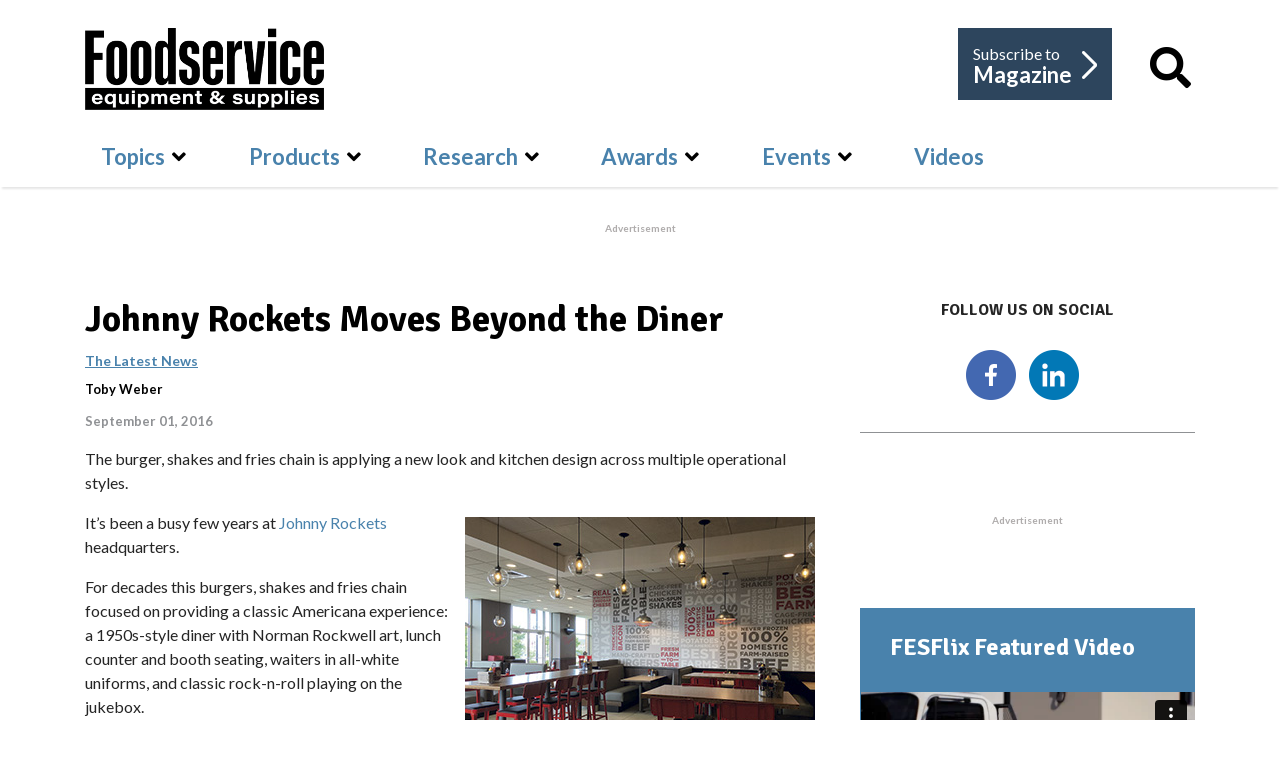

--- FILE ---
content_type: text/html; charset=utf-8
request_url: https://fesmag.com/topics/the-latest-news/13738-johnny-rockets-moves-beyond-the-diner
body_size: 95082
content:

<!doctype html>
<html lang="en-gb" dir="ltr">
    
  <head>
  	<!-- Start TAGZ: -->
  	<meta name="twitter:card" content="summary_large_image"/>
	<meta name="twitter:description" content="Johnny Rockets transforms its classic American diner experiences to reach more customers via non-traditional formats, including express stores and kiosks."/>
	<meta name="twitter:image" content="https://fesmag.com/images/open_graph/fes-logo.jpg"/>
	<meta name="twitter:site" content="@FESmagazine"/>
	<meta name="twitter:title" content="Johnny Rockets Moves Beyond the Diner"/>
	<meta property="fb:app_id" content="2742577986002124"/>
	<meta property="og:description" content="Johnny Rockets transforms its classic American diner experiences to reach more customers via non-traditional formats, including express stores and kiosks."/>
	<meta property="og:image" content="https://fesmag.com/images/open_graph/fes-logo.jpg"/>
	<meta property="og:site_name" content="Foodservice Equipment & Supplies"/>
	<meta property="og:title" content="Johnny Rockets Moves Beyond the Diner"/>
	<meta property="og:type" content="website"/>
	<meta property="og:url" content="https%3A%2F%2Ffesmag.com%2Ftopics%2Fthe-latest-news%2F13738-johnny-rockets-moves-beyond-the-diner"/>
  	<!-- End TAGZ -->
  		
        <meta charset="utf-8">
        <meta name="viewport" content="width=device-width, initial-scale=1, shrink-to-fit=no">
        <base href="https://fesmag.com/topics/the-latest-news/13738-johnny-rockets-moves-beyond-the-diner" />
	<meta http-equiv="content-type" content="text/html; charset=utf-8" />
	<meta name="keywords" content="operator news, chain news, individual profiles" />
	<meta name="rights" content="Copyright Foodservice Equipment &amp; Supplies. All Rights Reserved." />
	<meta name="author" content="Toby Weber" />
	<meta name="description" content="Johnny Rockets transforms its classic American diner experiences to reach more customers via non-traditional formats, including express stores and kiosks.
" />
	<meta name="generator" content="HELIX_ULTIMATE_GENERATOR_TEXT" />
	<title>Johnny Rockets Moves Beyond the Diner - Foodservice Equipment &amp; Supplies</title>
	<link href="/images/fes_logos/favicon-32x32.png" rel="shortcut icon" type="image/vnd.microsoft.icon" />
	<link href="/favicon.ico" rel="shortcut icon" type="image/vnd.microsoft.icon" />
	<link href="http://fesmag.com/topics/the-latest-news/13738-johnny-rockets-moves-beyond-the-diner" rel="canonical" />
	<link href="https://fesmag.com/component/search/?Itemid=914&amp;layout=blog&amp;catid=12&amp;id=13738&amp;format=opensearch" rel="search" title="Search Foodservice Equipment &amp; Supplies" type="application/opensearchdescription+xml" />
	<link href="/plugins/system/ampz/ampz/css/ampz.min.css" rel="stylesheet" type="text/css" />
	<link href="//fonts.googleapis.com/css?family=Open+Sans:400,600,700" rel="stylesheet" type="text/css" />
	<link href="/plugins/system/jce/css/content.css?badb4208be409b1335b815dde676300e" rel="stylesheet" type="text/css" />
	<link href="/media/plg_system_jcemediabox/css/jcemediabox.min.css?2c837ab2c7cadbdc35b5bd7115e9eff1" rel="stylesheet" type="text/css" />
	<link href="/media/plg_system_jcepro/site/css/content.min.css?86aa0286b6232c4a5b58f892ce080277" rel="stylesheet" type="text/css" />
	<link href="//fonts.googleapis.com/css?family=Lato:100,100i,300,300i,400,400i,500,500i,700,700i,900,900i&subset=latin&display=swap" rel="stylesheet" media="none" onload="media=&quot;all&quot;" type="text/css" />
	<link href="//fonts.googleapis.com/css?family=Signika Negative:100,100i,300,300i,400,400i,500,500i,700,700i,900,900i&subset=latin&display=swap" rel="stylesheet" media="none" onload="media=&quot;all&quot;" type="text/css" />
	<link href="/templates/fesmag/css/bootstrap.min.css" rel="stylesheet" type="text/css" />
	<link href="/plugins/system/helixultimate/assets/css/system-j3.min.css" rel="stylesheet" type="text/css" />
	<link href="/templates/fesmag/css/font-awesome.min.css" rel="stylesheet" type="text/css" />
	<link href="/templates/fesmag/css/custom.css" rel="stylesheet" type="text/css" />
	<link href="/templates/fesmag/css/fa-v4-shims.css" rel="stylesheet" type="text/css" />
	<link href="/templates/fesmag/css/template.css" rel="stylesheet" type="text/css" />
	<link href="/templates/fesmag/css/presets/default.css" rel="stylesheet" type="text/css" />
	<link href="/media/jui/css/chosen.css?1667c09fe926407e65f8365eae434a4c" rel="stylesheet" type="text/css" />
	<link href="/media/com_finder/css/finder.css?1667c09fe926407e65f8365eae434a4c" rel="stylesheet" type="text/css" />
	<style type="text/css">

        #ampz_inline_mobile { background-color: #ffffff }
        @media (min-width: 600px) {
            #ampz_inline_mobile {
                display: none !important;
            }
        }
        @media (max-width: 600px) {
            #ampz_inline_mobile {
                display: block !important;
            }
        }.mfp-content{
			font-family: 'Open Sans', helvetica, arial, sans-serif;

		}span.highlight {
    background-color: #aae7f3;
}
.subscribe-fesmag .form-group.rsform-block.rsform-block-continue-subscription-process .rsform-submit-button {
    font-size: 16px !important;
}
#sp-newsletter-subscribe .container #sp-sub1 .sp-column .readon.current-btn, #sp-newsletter-subscribe .container #sp-sub2 .sp-column .readon.current-btn {
    font-size: 16px !important;
}
.sppb-addon-content .sp-module-title {
display: none;}body{font-family: 'Lato', sans-serif;font-size: 16px;font-weight: 400;text-decoration: none;}
h1{font-family: 'Signika Negative', sans-serif;font-size: 45px;font-weight: 900;text-decoration: none;}
h2{font-family: 'Signika Negative', sans-serif;font-size: 34px;font-weight: 900;text-decoration: none;}
h3{font-family: 'Lato', sans-serif;font-size: 14px;font-weight: 600;text-decoration: none;}
h4{font-family: 'Lato', sans-serif;font-size: 20px;font-weight: 400;text-decoration: none;}
.sp-megamenu-parent > li > a, .sp-megamenu-parent > li > span, .sp-megamenu-parent .sp-dropdown li.sp-menu-item > a{font-family: 'Lato', sans-serif;font-size: 22px;font-weight: 600;text-decoration: none;}
.logo-image {height:82px;}.logo-image-phone {height:82px;}.logo-image {height:82px;}.logo-image-phone {height:82px;}#sp-ads-under-banner{ padding:34px 0px  40px 0px; }#sp-subscriber{ background-color:#E9E9EA; }#sp-bottom{ background-color:#2d455d;color:#ffffff; }#sp-bottom a{color:#ffffff;}#sp-bottom a:hover{color:#cccccc;}#sp-footer{ background-color:#2d455d;color:#ffffff; }#sp-footer a{color:#ffffff;}#sp-footer a:hover{color:#cccccc;}
	</style>
	<script type="application/json" class="joomla-script-options new">{"data":{"breakpoints":{"tablet":991,"mobile":480},"header":{"stickyOffset":"100"}},"csrf.token":"17b094d541fc845784402bb7a3cce053","system.paths":{"root":"","base":""}}</script>
	<script src="/media/jui/js/jquery.min.js?1667c09fe926407e65f8365eae434a4c" type="text/javascript"></script>
	<script src="/media/jui/js/jquery-noconflict.js?1667c09fe926407e65f8365eae434a4c" type="text/javascript"></script>
	<script src="/media/jui/js/jquery-migrate.min.js?1667c09fe926407e65f8365eae434a4c" type="text/javascript"></script>
	<script src="/media/system/js/caption.js?1667c09fe926407e65f8365eae434a4c" type="text/javascript"></script>
	<script src="/plugins/system/ampz/ampz/js/ampz.min.js" type="text/javascript"></script>
	<script src="/media/plg_system_jcemediabox/js/jcemediabox.min.js?2c837ab2c7cadbdc35b5bd7115e9eff1" type="text/javascript"></script>
	<script src="/templates/fesmag/js/popper.min.js" type="text/javascript"></script>
	<script src="/templates/fesmag/js/bootstrap.min.js" type="text/javascript"></script>
	<script src="/templates/fesmag/js/main.js" type="text/javascript"></script>
	<script src="/media/jui/js/chosen.jquery.min.js?1667c09fe926407e65f8365eae434a4c" type="text/javascript"></script>
	<script src="/media/jui/js/jquery.autocomplete.min.js?1667c09fe926407e65f8365eae434a4c" type="text/javascript"></script>
	<script src="/media/system/js/core.js?1667c09fe926407e65f8365eae434a4c" type="text/javascript"></script>
	<script type="text/javascript">
jQuery(window).on('load',  function() {
				new JCaption('img.caption');
			});var ampzSettings = {"ampzCounts":"","ampzNetworks":["facebook","twitter","linkedin","email"],"ampzEntranceDelay":"1.5s","ampzEntranceDelayMobile":"1.5s","ampzMobileOnlyButtons":"","ampzMobileWidth":"600","ampzFlyinEntranceEffect":"ampz_flyin_right bounceInUp","ampzThresholdTotalShares":"0","ampzBaseUrl":"https:\/\/fesmag.com\/","ampzShareUrl":"https%3A%2F%2Ffesmag.com%2Ftopics%2Fthe-latest-news%2F13738-johnny-rockets-moves-beyond-the-diner","ampzOpenInNewTab":"","ampzFbAT":"1366933766815288","ampzCacheLifetime":"3600","ampzCachedCounts":"","ampzFlyInTriggerBottom":"","ampzFlyInTriggerTime":"","ampzFlyInTriggerTimeSeconds":"10000","ampzActiveComponent":"com_content","ampzFlyInDisplayMobile":"","ampzInlineDisplayMobile":"1","ampzInlineDisableExpandOnHover":"","ampzSidebarDisplayMobile":"","ampzFlyInCookieType":"never","ampzFlyInCookieDuration":"5","ampzSideBarVisibility":"inline","ampzMobileVisibility":"inline","ampzSideBarStartClosed":""};jQuery(document).ready(function(){WfMediabox.init({"base":"\/","theme":"standard","width":"","height":"","lightbox":0,"shadowbox":0,"icons":1,"overlay":1,"overlay_opacity":0,"overlay_color":"","transition_speed":300,"close":2,"labels":{"close":"Close","next":"Next","previous":"Previous","cancel":"Cancel","numbers":"{{numbers}}","numbers_count":"{{current}} of {{total}}","download":"Download"},"swipe":true,"expand_on_click":true});});template="fesmag";
	jQuery(function ($) {
		initChosen();
		$("body").on("subform-row-add", initChosen);

		function initChosen(event, container)
		{
			container = container || document;
			$(container).find(".advancedSelect").chosen({"disable_search_threshold":10,"search_contains":true,"allow_single_deselect":true,"placeholder_text_multiple":"Type or select some options","placeholder_text_single":"Select an option","no_results_text":"No results match"});
		}
	});
	
jQuery(document).ready(function() {
	var value, searchword = jQuery('#mod-finder-searchword187');

		// Get the current value.
		value = searchword.val();

		// If the current value equals the default value, clear it.
		searchword.on('focus', function ()
		{
			var el = jQuery(this);

			if (el.val() === 'Search ...')
			{
				el.val('');
			}
		});

		// If the current value is empty, set the previous value.
		searchword.on('blur', function ()
		{
			var el = jQuery(this);

			if (!el.val())
			{
				el.val(value);
			}
		});

		jQuery('#mod-finder-searchform187').on('submit', function (e)
		{
			e.stopPropagation();
			var advanced = jQuery('#mod-finder-advanced187');

			// Disable select boxes with no value selected.
			if (advanced.length)
			{
				advanced.find('select').each(function (index, el)
				{
					var el = jQuery(el);

					if (!el.val())
					{
						el.attr('disabled', 'disabled');
					}
				});
			}
		});
	var suggest = jQuery('#mod-finder-searchword187').autocomplete({
		serviceUrl: '/component/finder/?task=suggestions.suggest&amp;format=json&amp;tmpl=component',
		paramName: 'q',
		minChars: 1,
		maxHeight: 400,
		width: 300,
		zIndex: 9999,
		deferRequestBy: 500
	});});
	</script>
<!-- Start GPT Tag -->
    <script async src='https://securepubads.g.doubleclick.net/tag/js/gpt.js'></script>
    
    
    <script>
    window.googletag = window.googletag || {
        cmd: []
    };
    googletag.cmd.push(function() {
    
    var leaderboardMapping = googletag.sizeMapping().
		addSize([1200, 0], [[728, 90], [1, 1]]). //desktop
		addSize([960, 0], [[468, 60], [1, 1]]). //desktop small
		addSize([768, 0], [[468, 60], [1, 1]]). //tablet
		addSize([480, 0], [[320, 50], [1, 1]]). //mobile
		addSize([0, 0], [[320, 50], [1, 1]]). //other
	build();
		 
	var bannerMapping = googletag.sizeMapping().
		addSize([1200, 0], [[468, 180], [1, 1]]). //desktop
		addSize([960, 0], [[468, 180], [1, 1]]). //desktop small
		addSize([768, 0], [[468, 180], [1, 1]]). //tablet
		addSize([480, 0], [[234, 60], [1, 1]]). //mobile
		addSize([0, 0], [[234, 60], [1, 1]]). //other
		
	build();

        googletag.defineOutOfPageSlot('/9787568/fes_interstital', 'div-gpt-ad-1951698-1')
        .addService(googletag.pubads());
        
        googletag.defineSlot('/9787568/fes_leaderboard', [[728, 90], [468, 60], [320, 50]], 'div-gpt-ad-1951698-2')
        .defineSizeMapping(leaderboardMapping)
        .addService(googletag.pubads());
        
        googletag.defineSlot('/9787568/fes_rect1', [[300, 250]], 'div-gpt-ad-1951698-3')
        .addService(googletag.pubads());
        
        googletag.defineSlot('/9787568/fes_rect2', [[300, 250]], 'div-gpt-ad-1951698-4')
        .addService(googletag.pubads());
        
        googletag.defineSlot('/9787568/fes_rect3', [[300, 250]], 'div-gpt-ad-1951698-5')
        .addService(googletag.pubads());
        
        googletag.defineSlot('/9787568/fes_rect4', [[300, 250]], 'div-gpt-ad-1951698-6')
        .addService(googletag.pubads());
        
        googletag.defineSlot('/9787568/fes_sponsoredText', [[300, 250]], 'div-gpt-ad-1604247681678-0')
        .addService(googletag.pubads());
        
        googletag.defineSlot('/9787568/fes_sponsoredText2', [[300, 250]], 'div-gpt-ad-1619717141557-0')
        .addService(googletag.pubads());
        
        googletag.defineSlot('/9787568/fes_full_banner', [[468, 180], [234, 60]], 'div-gpt-ad-1951698-7')
        .defineSizeMapping(bannerMapping)
        .addService(googletag.pubads());
        
        googletag.defineSlot('/9787568/fdp_leaderboard', [[728, 90], [468, 60], [320, 50]], 'div-gpt-ad-1951698-8')
        .defineSizeMapping(leaderboardMapping)
        .addService(googletag.pubads());
        
        googletag.defineSlot('/9787568/fdp_rect', [[300, 250]], 'div-gpt-ad-1951698-9')
        .addService(googletag.pubads());
        
        googletag.defineSlot('/9787568/dsr_leaderboard', [[728, 90], [468, 60], [320, 50]], 'div-gpt-ad-1951698-10')
        .defineSizeMapping(leaderboardMapping)
        .addService(googletag.pubads());
        
        googletag.defineSlot('/9787568/dsr_rect', [[300, 250]], 'div-gpt-ad-1951698-11')
        .addService(googletag.pubads());
        
        googletag.defineSlot('/9787568/svcinsights_leaderboard', [[728, 90], [468, 60], [320, 50]], 'div-gpt-ad-1951698-12')
        .defineSizeMapping(leaderboardMapping)
        .addService(googletag.pubads());
        
        googletag.defineSlot('/9787568/svcinsights_rect1', [[300, 250]], 'div-gpt-ad-1646069222478-0')
        .addService(googletag.pubads());
        
        googletag.defineSlot('/9787568/altoshaam_leaderboard', [[728, 90], [468, 60], [320, 50]], 'div-gpt-ad-1951698-13')
        .defineSizeMapping(leaderboardMapping)
        .addService(googletag.pubads());

        googletag.pubads().enableSingleRequest();
        googletag.pubads().collapseEmptyDivs();
        googletag.enableServices();
    });
    </script>
    <!-- End GPT Tag -->

<!-- Google Tag Manager -->
<script>(function(w,d,s,l,i){w[l]=w[l]||[];w[l].push({'gtm.start':
new Date().getTime(),event:'gtm.js'});var f=d.getElementsByTagName(s)[0],
j=d.createElement(s),dl=l!='dataLayer'?'&l='+l:'';j.async=true;j.src=
'https://www.googletagmanager.com/gtm.js?id='+i+dl;f.parentNode.insertBefore(j,f);
})(window,document,'script','dataLayer','GTM-PC9QMDH');</script>
<!-- End Google Tag Manager -->
    </head>
    <body class="site helix-ultimate hu com-content view-article layout-blog task-none itemid-739 en-gb ltr layout-fluid offcanvas-init offcanvs-position-right  the-latest">
    
    <div class="body-wrapper">
        <div class="body-innerwrapper">
            <header id="sp-header"><div class="container"><div class="container-inner"><div class="row"><div id="sp-logo" class="col-12 col-lg-6"><div class="sp-column"><div class="logo"><a href="/"><img class="logo-image d-none d-lg-inline-block" src="/images/fes-logo_bw.png" alt="Foodservice Equipment & Supplies"><img class="logo-image-phone d-inline-block d-lg-none" src="/images/fes-logo_bw.png" alt="Foodservice Equipment & Supplies"></a></div></div></div><div class="logo-right col-12 col-lg-6"><ul class="right-links"><li class="s-mag"><a class="a-mag" href="https://zoomba.dragonforms.com/fes_subscribe" target="_blank" rel="noopener noreferrer"> Subscribe to <span>Magazine</span> <span class="right-arrow"></span></a></li><li class="s-search"><a class="a-mag" href="#"><i class="fa fa-search"></i></a>
<div class="findersite_search" id="popup_search">
	<form id="mod-finder-searchform187" action="/search" method="get" class="form-search" role="search">
		<div class="input-group">
		<input type="text" name="q" id="mod-finder-searchword187" class="search-query input-medium form-control" size="25" value="" placeholder="Search fesmag.com..."/><span class="input-group-btn"><button class="btn-search  site_search findersite_search" type="submit" title="Go"><i class="fa fa-search"></i></button></span>        </div>
							</form>
</div>
<div class="search" id="popup_search">
	<form action="/topics/the-latest-news" method="post">
		<div class="input-group"><input name="searchword" id="mod-search-searchword196" class="form-control" type="search" placeholder="Search fesmag.com..."><span class="input-group-btn"><button class="btn-search" onclick="this.form.searchword.focus();"><i class="fa fa-search"></i></button></span></div>		<input type="hidden" name="task" value="search">
		<input type="hidden" name="option" value="com_search">
		<input type="hidden" name="Itemid" value="914">
	</form>
</div>
</li></ul></div><div class="w-100"></div><div id="sp-menu" class="col-12 col-lg-12"><div class="sp-column"><nav class="sp-megamenu-wrapper" role="navigation"><a id="offcanvas-toggler" aria-label="Navigation" class="offcanvas-toggler-right d-block d-lg-none" href="#"><i class="fa fa-bars" aria-hidden="true" title="Navigation"></i><span class="menu-text">Menu</span></a><ul class="sp-megamenu-parent menu-animation-fade-down d-none d-lg-block"><li class="sp-menu-item"><a   href="/" ></a></li><li class="sp-menu-item sp-has-child active"><a   href="/topics" >Topics</a><div class="sp-dropdown sp-dropdown-main sp-dropdown-mega sp-menu-full container" style=""><div class="sp-dropdown-inner"><div class="row"><div class="col-sm-4"><ul class="sp-mega-group"><li class="item-739 menu_item item-header"><a aria-current="page"  href="/topics/the-latest-news" >The Latest News</a></li><li class="item-738 menu_item item-header"><a   href="/topics/trends" >Trends</a></li></ul></div><div class="col-sm-4"><ul class="sp-mega-group"><li class="item-730 menu_item item-header"><a  class="sp-group-title" href="/topics/perspectives" >Perspectives</a><ul class="sp-mega-group-child sp-dropdown-items"><li class="sp-menu-item"><a   href="/topics/perspectives/dsr-of-the-month" >DSR of the Month</a></li><li class="sp-menu-item"><a   href="/topics/perspectives/foodservice-by-design" >Foodservice by Design</a></li><li class="sp-menu-item"><a   href="/topics/perspectives/this-week-in-foodservice" >This Week In Foodservice</a></li><li class="sp-menu-item"><a   href="/topics/perspectives/e-and-s-extra" >E&amp;S Extra</a></li><li class="sp-menu-item"></li></ul></li></ul></div><div class="col-sm-4"><ul class="sp-mega-group"><li class="item-734 menu_item item-header"><a  class="sp-group-title" href="/topics/project-profiles" >Project Profiles</a><ul class="sp-mega-group-child sp-dropdown-items"><li class="sp-menu-item"><a   href="/topics/project-profiles/chain-profile" >Chain Profile</a></li><li class="sp-menu-item"><a   href="/topics/project-profiles/facility-design-project-of-the-month" >Facility Design Project of the Month</a></li><li class="sp-menu-item"><a   href="/topics/project-profiles/on-site" >On-Site Projects</a></li></ul></li></ul></div></div></div></div></li><li class="sp-menu-item sp-has-child"><a   href="/products" >Products</a><div class="sp-dropdown sp-dropdown-main sp-dropdown-mega sp-menu-full container" style=""><div class="sp-dropdown-inner"><div class="row"><div class="col-sm-4"><ul class="sp-mega-group"><li class="item-741 menu_item item-header"><a  class="sp-group-title" href="/products" >Guide to…</a><ul class="sp-mega-group-child sp-dropdown-items"><li class="sp-menu-item sp-has-child"><a   href="/products/guide/beverage-equipment" >Beverage Equipment</a><div class="sp-dropdown sp-dropdown-sub sp-menu-right" style="width: 315px;"><div class="sp-dropdown-inner"><ul class="sp-dropdown-items"><li class="sp-menu-item"><a   href="/products/guide/beverage-equipment/carbonated-beverage-dispensers" >Carbonated Beverage Dispensers</a></li><li class="sp-menu-item"><a   href="/products/guide/beverage-equipment/coffee-brewers" >Coffee Brewers</a></li><li class="sp-menu-item"><a   href="/products/guide/beverage-equipment/draft-beer-systems" >Draft Beer Systems</a></li><li class="sp-menu-item"><a   href="/products/guide/beverage-equipment/slushes-and-smoothies" >Slushies and Smoothies</a></li></ul></div></div></li><li class="sp-menu-item sp-has-child"><a   href="/products/guide/cooking-equipment" >Cooking Equipment</a><div class="sp-dropdown sp-dropdown-sub sp-menu-right" style="width: 315px;"><div class="sp-dropdown-inner"><ul class="sp-dropdown-items"><li class="sp-menu-item"><a   href="/products/guide/cooking-equipment/fryers" >Fryers</a></li><li class="sp-menu-item"><a   href="/products/guide/cooking-equipment/griddles" >Griddles</a></li><li class="sp-menu-item"><a   href="/products/guide/cooking-equipment/ovens" >Ovens</a></li><li class="sp-menu-item"><a   href="/products/guide/cooking-equipment/panini-presses" >Panini Presses</a></li><li class="sp-menu-item"><a   href="/products/guide/cooking-equipment/ranges" >Ranges</a></li><li class="sp-menu-item"><a   href="/products/guide/cooking-equipment/rotisseries" >Rotisseries</a></li><li class="sp-menu-item"><a   href="/products/guide/cooking-equipment/steamers" >Steamers</a></li><li class="sp-menu-item"><a   href="/products/guide/cooking-equipment/steam-jacketed-kettles" >Steam-Jacketed Kettles</a></li><li class="sp-menu-item"><a   href="/products/guide/cooking-equipment/toasters" >Toasters</a></li><li class="sp-menu-item"><a   href="/products/guide/cooking-equipment/tilting-skillets" >Tilting Skillets</a></li></ul></div></div></li><li class="sp-menu-item sp-has-child"><a   href="/products/guide/prep-equipment" >Prep Equipment</a><div class="sp-dropdown sp-dropdown-sub sp-menu-right" style="width: 315px;"><div class="sp-dropdown-inner"><ul class="sp-dropdown-items"><li class="sp-menu-item"><a   href="/products/guide/prep-equipment/blenders" >Blenders</a></li><li class="sp-menu-item"><a   href="/products/guide/prep-equipment/breaders" >Breaders</a></li><li class="sp-menu-item"><a   href="/products/guide/prep-equipment/choppers" >Choppers</a></li><li class="sp-menu-item"><a   href="/products/guide/prep-equipment/juicers" >Juicers</a></li><li class="sp-menu-item"><a   href="/products/guide/prep-equipment/mixers" >Mixers</a></li><li class="sp-menu-item"><a   href="/products/guide/prep-equipment/portion-scales" >Portion Scales</a></li><li class="sp-menu-item"><a   href="/products/guide/prep-equipment/proofing-cabinets" >Proofing Cabinets</a></li><li class="sp-menu-item"><a   href="/products/guide/prep-equipment/slicers" >Slicers</a></li></ul></div></div></li><li class="sp-menu-item sp-has-child"><a   href="/products/guide/storage-and-handling" >Refrigeration, Storage &amp; Handling</a><div class="sp-dropdown sp-dropdown-sub sp-menu-right" style="width: 315px;"><div class="sp-dropdown-inner"><ul class="sp-dropdown-items"><li class="sp-menu-item"><a   href="/products/guide/storage-and-handling/blast-chillers" >Blast Chillers</a></li><li class="sp-menu-item"><a   href="/products/guide/storage-and-handling/food-wells" >Food Wells</a></li><li class="sp-menu-item"><a   href="/products/guide/storage-and-handling/ice-cream-gelato-and-soft-serve-makers-and-freezers" >Ice Cream, Gelato and Soft-Serve Makers and Freezers</a></li><li class="sp-menu-item"><a   href="/products/guide/storage-and-handling/ice-machines" >Ice Machines</a></li><li class="sp-menu-item"><a   href="/products/guide/storage-and-handling/heated-display-merchandisers" >Heated Display Merchandisers</a></li><li class="sp-menu-item"><a   href="/products/guide/storage-and-handling/refrigeration" >Refrigeration</a></li><li class="sp-menu-item"><a   href="/products/guide/storage-and-handling/shelving" >Shelving</a></li></ul></div></div></li><li class="sp-menu-item sp-has-child"><a   href="/products/guide/sanitation-and-safety" >Sanitation and Safety</a><div class="sp-dropdown sp-dropdown-sub sp-menu-right" style="width: 315px;"><div class="sp-dropdown-inner"><ul class="sp-dropdown-items"><li class="sp-menu-item"><a   href="/products/guide/sanitation-and-safety/dishwashers-and-warewashers" >Dishwashers and Warewashers</a></li><li class="sp-menu-item"><a   href="/products/guide/sanitation-and-safety/disposers" >Disposers</a></li><li class="sp-menu-item"><a   href="/products/guide/sanitation-and-safety/oil-filtration" >Oil Filtration</a></li><li class="sp-menu-item"><a   href="/products/guide/sanitation-and-safety/ventilation" >Ventilation</a></li><li class="sp-menu-item"><a   href="/products/guide/sanitation-and-safety/water-filtration" >Water Filtration</a></li></ul></div></div></li><li class="sp-menu-item sp-has-child"><a   href="/products/guide/serving-equipment" >Serving Equipment</a><div class="sp-dropdown sp-dropdown-sub sp-menu-right" style="width: 315px;"><div class="sp-dropdown-inner"><ul class="sp-dropdown-items"><li class="sp-menu-item"><a   href="/products/guide/serving-equipment/buffetware" >Buffetware</a></li><li class="sp-menu-item"><a   href="/products/guide/serving-equipment/countertop-condiments-dispensers" >Countertop Condiment Dispensers</a></li></ul></div></div></li><li class="sp-menu-item sp-has-child"><a   href="/products/guide/tabletop-and-smallwares" >Tabletop and Smallwares</a><div class="sp-dropdown sp-dropdown-sub sp-menu-right" style="width: 315px;"><div class="sp-dropdown-inner"><ul class="sp-dropdown-items"><li class="sp-menu-item"><a   href="/products/guide/tabletop-and-smallwares/cookware" >Cookware</a></li><li class="sp-menu-item"><a   href="/products/guide/tabletop-and-smallwares/cutlery" >Cutlery</a></li><li class="sp-menu-item"><a   href="/products/guide/tabletop-and-smallwares/dinnerware" >Dinnerware</a></li><li class="sp-menu-item"><a   href="/products/guide/tabletop-and-smallwares/glassware" >Glassware</a></li></ul></div></div></li></ul></li></ul></div><div class="col-sm-4"><ul class="sp-mega-group"><li class="item-787 menu_item item-header"><a  class="sp-group-title" href="/products/catalog" >Browse Products</a><ul class="sp-mega-group-child sp-dropdown-items"><li class="sp-menu-item"></li><li class="sp-menu-item"></li><li class="sp-menu-item sp-has-child"><a   href="/products/catalog/beverage-equipment" >Beverage Equipment</a><div class="sp-dropdown sp-dropdown-sub sp-menu-right" style="width: 315px;"><div class="sp-dropdown-inner"><ul class="sp-dropdown-items"><li class="sp-menu-item"><a   href="/products/catalog/beverage-equipment/carbonated-beverage-dispenser-products" >Beverage Dispensers</a></li><li class="sp-menu-item"><a   href="/products/catalog/beverage-equipment/coffee-brewers" >Coffee Brewers</a></li><li class="sp-menu-item"><a   href="/products/catalog/beverage-equipment/draft-beer-systems" >Draft Beer Systems</a></li><li class="sp-menu-item"><a   href="/products/catalog/beverage-equipment/slushes-and-smoothies" >Slushies and Smoothies</a></li></ul></div></div></li><li class="sp-menu-item sp-has-child"><a   href="/products/catalog/cooking-equipment" >Cooking Equipment</a><div class="sp-dropdown sp-dropdown-sub sp-menu-right" style="width: 315px;"><div class="sp-dropdown-inner"><ul class="sp-dropdown-items"><li class="sp-menu-item"><a   href="/products/catalog/cooking-equipment/fryers" >Fryers</a></li><li class="sp-menu-item"><a   href="/products/catalog/cooking-equipment/griddles" >Griddles</a></li><li class="sp-menu-item"><a   href="/products/catalog/cooking-equipment/ovens" >Ovens</a></li><li class="sp-menu-item"><a   href="/products/catalog/cooking-equipment/panini-presses" >Panini Presses</a></li><li class="sp-menu-item"><a   href="/products/catalog/cooking-equipment/ranges" >Ranges</a></li><li class="sp-menu-item"><a   href="/products/catalog/cooking-equipment/rotisseries" >Rotisseries</a></li><li class="sp-menu-item"><a   href="/products/catalog/cooking-equipment/steamers" >Steamers</a></li><li class="sp-menu-item"><a   href="/products/catalog/cooking-equipment/steam-jacketed-kettles" >Steam-Jacketed Kettles</a></li><li class="sp-menu-item"><a   href="/products/catalog/cooking-equipment/toasters" >Toasters</a></li><li class="sp-menu-item"><a   href="/products/catalog/cooking-equipment/tilting-skillets" >Tilting Skillets</a></li></ul></div></div></li><li class="sp-menu-item sp-has-child"><a   href="/products/catalog/prep-equipment" >Prep Equipment</a><div class="sp-dropdown sp-dropdown-sub sp-menu-right" style="width: 315px;"><div class="sp-dropdown-inner"><ul class="sp-dropdown-items"><li class="sp-menu-item"><a   href="/products/catalog/prep-equipment/blenders" >Blenders</a></li><li class="sp-menu-item"><a   href="/products/catalog/prep-equipment/breaders" >Breaders</a></li><li class="sp-menu-item"><a   href="/products/catalog/prep-equipment/choppers" >Choppers</a></li><li class="sp-menu-item"><a   href="/products/catalog/prep-equipment/juicers" >Juicers</a></li><li class="sp-menu-item"><a   href="/products/catalog/prep-equipment/mixers" >Mixers</a></li><li class="sp-menu-item"><a   href="/products/catalog/prep-equipment/portion-scales" >Portion Scales</a></li><li class="sp-menu-item"><a   href="/products/catalog/prep-equipment/proofing-cabinets" >Proofing Cabinets</a></li><li class="sp-menu-item"><a   href="/products/catalog/prep-equipment/slicers" >Slicers</a></li></ul></div></div></li><li class="sp-menu-item sp-has-child"><a   href="/products/catalog/storage-and-handling" >Refrigeration, Storage &amp; Handling</a><div class="sp-dropdown sp-dropdown-sub sp-menu-right" style="width: 315px;"><div class="sp-dropdown-inner"><ul class="sp-dropdown-items"><li class="sp-menu-item"><a   href="/products/catalog/storage-and-handling/blast-chillers" >Blast Chillers</a></li><li class="sp-menu-item"><a   href="/products/catalog/storage-and-handling/food-wells" >Food Wells</a></li><li class="sp-menu-item"><a   href="/products/catalog/storage-and-handling/ice-cream-gelato-and-soft-serve-makers-and-freezers" >Ice Cream, Gelato and Soft-Serve Makers and Freezers</a></li><li class="sp-menu-item"><a   href="/products/catalog/storage-and-handling/ice-machines" >Ice Machines</a></li><li class="sp-menu-item"><a   href="/products/catalog/storage-and-handling/heated-display-merchandisers" >Heated Display Merchandisers</a></li><li class="sp-menu-item"><a   href="/products/catalog/storage-and-handling/refrigeration" >Refrigeration</a></li><li class="sp-menu-item"><a   href="/products/catalog/storage-and-handling/shelving" >Shelving</a></li></ul></div></div></li><li class="sp-menu-item sp-has-child"><a   href="/products/catalog/sanitation-and-safety" >Sanitation and Safety Equipment </a><div class="sp-dropdown sp-dropdown-sub sp-menu-right" style="width: 315px;"><div class="sp-dropdown-inner"><ul class="sp-dropdown-items"><li class="sp-menu-item"><a   href="/products/catalog/sanitation-and-safety/dishwashers-and-warewashers" >Dishwashers and Warewashers</a></li><li class="sp-menu-item"><a   href="/products/catalog/sanitation-and-safety/disposers" >Disposers</a></li><li class="sp-menu-item"><a   href="/products/catalog/sanitation-and-safety/oil-filtration" >Oil Filtration</a></li><li class="sp-menu-item"><a   href="/products/catalog/sanitation-and-safety/ventilation" >Ventilation</a></li><li class="sp-menu-item"><a   href="/products/catalog/sanitation-and-safety/water-filtration" >Water Filtration</a></li></ul></div></div></li><li class="sp-menu-item sp-has-child"><a   href="/products/catalog/serving-equipment" >Serving Equipment</a><div class="sp-dropdown sp-dropdown-sub sp-menu-right" style="width: 315px;"><div class="sp-dropdown-inner"><ul class="sp-dropdown-items"><li class="sp-menu-item"><a   href="/products/catalog/serving-equipment/buffetware" >Buffetware</a></li><li class="sp-menu-item"><a   href="/products/catalog/serving-equipment/countertop-condiments-dispensers" >Countertop Dispensers and Organizers</a></li></ul></div></div></li><li class="sp-menu-item sp-has-child"><a   href="/products/catalog/tabletop-and-smallwares" >Tabletop and Smallwares</a><div class="sp-dropdown sp-dropdown-sub sp-menu-right" style="width: 315px;"><div class="sp-dropdown-inner"><ul class="sp-dropdown-items"><li class="sp-menu-item"><a   href="/products/catalog/tabletop-and-smallwares/cookware" >Cookware</a></li><li class="sp-menu-item"><a   href="/products/catalog/tabletop-and-smallwares/cutlery" >Cutlery</a></li><li class="sp-menu-item"><a   href="/products/catalog/tabletop-and-smallwares/dinnerware" >Dinnerware</a></li><li class="sp-menu-item"><a   href="/products/catalog/tabletop-and-smallwares/glassware" >Glassware</a></li></ul></div></div></li></ul></li></ul></div><div class="col-sm-4"><ul class="sp-mega-group"><li class="item-275 menu_item item-header"></li><li class="item-851 menu_item item-header"><a   href="/products/submit" >Submit a Product</a></li><li class="item-402 module "><div class="sp-module "><div class="sp-module-content">

<div class="custom"  >
	<p>Submit your products to be considered for inclusion for <strong>FREE</strong> in an upcoming issue of FE&amp;S magazine.</p></div>
</div></div></li></ul></div></div></div></div></li><li class="sp-menu-item sp-has-child"><a   href="/research" >Research</a><div class="sp-dropdown sp-dropdown-main sp-dropdown-mega sp-menu-full container" style=""><div class="sp-dropdown-inner"><div class="row"><div class="col-sm-4"><ul class="sp-mega-group"><li class="item-1009 menu_item item-header"><a   href="/research/distribution-giants" >Distribution Giants</a></li><li class="item-403 module "><div class="sp-module "><div class="sp-module-content">

<div class="custom"  >
	<p>FE&amp;S’s annual list of the top 100 foodservice equipment and supplies dealers by sales volume.</p></div>
</div></div></li></ul></div><div class="col-sm-4"><ul class="sp-mega-group"><li class="item-46 menu_item item-header"><a   href="/research/industry-forecast" >Industry Forecast</a></li><li class="item-404 module "><div class="sp-module "><div class="sp-module-content">

<div class="custom"  >
	<p>FE&amp;S’ annual forecast provides valuable insights alongside proprietary research.</p></div>
</div></div></li></ul></div><div class="col-sm-4"><ul class="sp-mega-group"><li class="item-405 module "><div class="sp-module "><div class="sp-module-content">

<div class="custom"  >
	<h3>Archived Research</h3></div>
</div></div></li><li class="item-48 menu_item item-header"><a   href="/research/best-in-class-reports" >Best in Class Reports</a></li><li class="item-323 menu_item item-header"><a   href="/research/operator-purchasing-study" >Operator Purchasing Study</a></li></ul></div></div></div></div></li><li class="sp-menu-item sp-has-child"><a   href="/awards" >Awards</a><div class="sp-dropdown sp-dropdown-main sp-dropdown-mega sp-menu-full container" style=""><div class="sp-dropdown-inner"><div class="row"><div class="col-sm-4"><ul class="sp-mega-group"><li class="item-49 menu_item item-header"><a  class="sp-group-title" href="/awards/dealer-of-the-year" >Dealer of the Year</a><ul class="sp-mega-group-child sp-dropdown-items"><li class="sp-menu-item"></li></ul></li><li class="item-396 module "><div class="sp-module "><div class="sp-module-content">

<div class="custom"  >
	<p>Recognizing the foodservice community’s best companies</p></div>
</div></div></li><li class="item-50 menu_item item-header"><a  class="sp-group-title" href="/awards/hall-of-fame" >Hall of Fame</a><ul class="sp-mega-group-child sp-dropdown-items"><li class="sp-menu-item"></li></ul></li><li class="item-398 module "><div class="sp-module "><div class="sp-module-content">

<div class="custom"  >
	<p>Awarded to individuals who have contributed to the industry throughout their career</p></div>
</div></div></li></ul></div><div class="col-sm-4"><ul class="sp-mega-group"><li class="item-51 menu_item item-header"><a  class="sp-group-title" href="/awards/dsr-of-the-year" >DSR of the Year</a><ul class="sp-mega-group-child sp-dropdown-items"><li class="sp-menu-item"></li></ul></li><li class="item-395 module "><div class="sp-module "><div class="sp-module-content">

<div class="custom"  >
	<p>Recognizing the best in customer service and sales</p></div>
</div></div></li><li class="item-53 menu_item item-header"><a  class="sp-group-title" href="/awards/tabletop" >Tabletop Awards</a><ul class="sp-mega-group-child sp-dropdown-items"><li class="sp-menu-item"></li></ul></li><li class="item-400 module "><div class="sp-module "><div class="sp-module-content">

<div class="custom"  >
	<p>Recognizing excellence in the strategic and functional application of tabletop design.</p></div>
</div></div></li></ul></div><div class="col-sm-4"><ul class="sp-mega-group"><li class="item-54 menu_item item-header"><a  class="sp-group-title" href="/awards/facility-design-project-of-the-year" >Facility Design Project of the Year</a><ul class="sp-mega-group-child sp-dropdown-items"><li class="sp-menu-item"></li></ul></li><li class="item-397 module "><div class="sp-module "><div class="sp-module-content">

<div class="custom"  >
	<p>Selected from the Facility Design Project of the Month; awarded to the highest quality design and execution</p></div>
</div></div></li><li class="item-52 menu_item item-header"><a  class="sp-group-title" href="/awards/top-achievers" >Top Achievers</a><ul class="sp-mega-group-child sp-dropdown-items"><li class="sp-menu-item"></li><li class="sp-menu-item"></li><li class="sp-menu-item"></li><li class="sp-menu-item"></li><li class="sp-menu-item"></li></ul></li><li class="item-399 module "><div class="sp-module "><div class="sp-module-content">

<div class="custom"  >
	<p>Award-worthy personalities share a common trait: an unflinching ability to provide value on the customer’s terms.</p></div>
</div></div></li></ul></div></div></div></div></li><li class="sp-menu-item sp-has-child"><a   href="/events" >Events</a><div class="sp-dropdown sp-dropdown-main sp-dropdown-mega sp-menu-full container" style=""><div class="sp-dropdown-inner"><div class="row"><div class="col-sm-4"><ul class="sp-mega-group"><li class="item-1120 menu_item item-header"></li><li class="item-407 module "><div class="sp-module "><div class="sp-module-content">

<div class="custom"  >
	<p><a href="/events/dealer-of-the-year-awards-gala"><img style="display: block; margin-left: auto; margin-right: auto;" src="/images/events/dealer-of-the-year.jpg" alt="dealer of the year" width="175" height="175" /></a></p></div>
</div></div></li><li class="item-663 menu_item item-header"><ul class="sp-mega-group-child sp-dropdown-items"><li class="sp-menu-item"></li><li class="sp-menu-item"></li><li class="sp-menu-item"></li><li class="sp-menu-item"></li></ul></li><li class="item-410 module "><div class="sp-module "><div class="sp-module-content">

<div class="custom"  >
	<p><a href="/events/tour-the-trends"><img style="display: block; margin-left: auto; margin-right: auto;" src="/images/events/tour_the_trends.jpg" alt="dealer of the year" width="175" height="175" /></a></p></div>
</div></div></li></ul></div><div class="col-sm-4"><ul class="sp-mega-group"><li class="item-847 menu_item item-header"></li><li class="item-408 module "><div class="sp-module "><div class="sp-module-content">

<div class="custom"  >
	<p><a href="https://fedthoughtleadership.com/" target="_blank" rel="noopener"><img style="display: block; margin-left: auto; margin-right: auto;" src="/images/events/fed.jpg" alt="dealer of the year" width="190" height="190" /></a></p></div>
</div></div></li><li class="item-999 menu_item item-header"></li><li class="item-409 module "><div class="sp-module "><div class="sp-module-content">

<div class="custom"  >
	<p><a href="/events/webcasts"><img style="display: block; margin-left: auto; margin-right: auto;" src="/images/events/webcast.jpg" alt="dealer of the year" width="175" height="175" /></a></p></div>
</div></div></li></ul></div><div class="col-sm-4"><ul class="sp-mega-group"><li class="item-852 menu_item item-header"><a   href="/events/industry-events" >Industry Calendar</a></li><li class="item-406 module "><div class="sp-module "><div class="sp-module-content">

<div class="custom"  >
	<p>A continuously updated list of events relevant to the entire foodservice equipment and supplies marketplace.</p>
<p><a class="btn" href="/events/industry-events">See upcoming events</a></p></div>
</div></div></li></ul></div></div></div></div></li><li class="sp-menu-item"><a   href="/fesflix" >Videos</a></li></ul></nav></div></div></div></div></div></header>            
<section id="sp-header-banner-section" >

				
	
<div class="row">
	<div id="sp-title" class="col-lg-12 "><div class="sp-column "><div class="sp-page-title"style="background-image: url(/images/headers/the-latest-news-1147538000.jpg);"><div class="container"><div class="title-wrap"><h1 class="sp-page-title-heading">The Latest News</h1><h2 class="sp-page-title-sub-heading">FE&S delivers relevant news of the day to the foodservice equipment and supplies marketplace.</h2></div></div></div></div></div></div>
				
</section>
<section id="sp-ads-under-banner" >

						<div class="container">
				<div class="container-inner">
			
	
<div class="row">
	<div id="sp-ads1" class="col-lg-12 "><div class="sp-column "><div class="sp-module "><div class="sp-module-content">

<div class="custom"  >
	<h3 class="ads-title" style="text-align: center;">Advertisement</h3>
<!-- GPT AdSlot 2 for Ad unit 'fes_leaderboard' ### Size: [[728,90],[468,60],[320,50]] -->
<div id="div-gpt-ad-1951698-2" style="text-align: center;">
<script type="text/javascript">googletag.cmd.push(function() {
			googletag.display('div-gpt-ad-1951698-2');
		});</script>
</div>
<!-- End AdSlot 2 --></div>
</div></div></div></div></div>
							</div>
			</div>
			
</section>
<section id="sp-main-body" >

										<div class="container">
					<div class="container-inner">
						
	
<div class="row">
	
<main id="sp-component" class="col-lg-8 ">
	<div class="sp-column ">
		<div id="system-message-container">
	</div>


					<div class="sp-module-content-top clearfix">
				<div class="sp-module "><div class="sp-module-content">

<div class="custom"  >
	<!-- GPT AdSlot 1 for Ad unit 'fes_interstital' ### Size: Out of Page -->
<div id="div-gpt-ad-1951698-1" class="interstitialAd">
<script type="text/javascript">
		googletag.cmd.push(function() {
			googletag.display('div-gpt-ad-1951698-1').addService(googletag.pubads());
		});
	</script>
</div>
<!-- End AdSlot 1 --></div>
</div></div>
			</div>
		
		<div class="article-details  the-latest" itemscope itemtype="https://schema.org/Article">
	<meta itemprop="inLanguage" content="en-GB">
		
	<!-- Products - Sponsored Content Tag - Start -->
		<!-- Products - Sponsored Content Tag - End -->

		<div class="article-header">
					<h1 itemprop="headline">
				Johnny Rockets Moves Beyond the Diner			</h1>
									
	</div>
						

		
	

	
	<div class="article-can-edit d-flex flex-wrap justify-content-between">
		    
		</div>
			<div class="article-info">

			
								<dd class="category-name">
																		<a href="/topics/the-latest-news" itemprop="genre">The Latest News</a>							</dd>							<span class="createdby" itemprop="author" itemscope itemtype="https://schema.org/Person" title="Toby Weber">
				<span itemprop="name">Toby Weber</span>	</span>
		        			<span class="published" title="September 01, 2016">
	<time datetime="2016-09-01T00:43:35-05:00" itemprop="datePublished">
		September 01, 2016	</time>
</span>
				
		
		
		
	
			
		
			</div>
	
		
			
		
		
	    	<div itemprop="articleBody">
		<p><span style="background-color: transparent;">The burger, shakes and fries chain is applying a new look and kitchen design across multiple operational styles.</span></p>
 
<p><span style="background-color: transparent;"><span class="img-right wf_caption" style="display: inherit; max-width: 350px;"><img src="/images/stories/2016-09/JR-3.jpg" width="350" height="262" alt="JR-3" /><span style="max-width: 350px; display: block;">For dine-in operations, the chain has reduced booth seating in favor of community tables and two- and four-tops.</span></span>It’s been a busy few years at <a href="http://www.johnnyrockets.com/">Johnny Rockets </a>headquarters.</span></p>
<p>For decades this burgers, shakes and fries chain focused on providing a classic Americana experience: a 1950s-style diner with Norman Rockwell art, lunch counter and booth seating, waiters in all-white uniforms, and classic rock-n-roll playing on the jukebox.</p>
<p>More recently, though, the chain has shifted away from that experience as the heart of Johnny Rockets. It has opened locations in universities, express stores in malls and, just a few weeks ago, its first restaurant with a drive-thru. It’s even developing a kiosk prototype that would sell only shakes and fries.</p>
<p>According to James Walker, Johnny Rockets’ president of operations and development, creating these different operational prototypes allows the chain to reach customers in more places by making it easier to open new stores. “From a business-to-business standpoint, really it’s providing investors and franchisees with the best option given the available real estate. You bring us the site, we’ll bring you the prototype that best exploits that site from a business standpoint,” says Walker.</p>
<p>Up until a few months ago, these prototypes all had Johnny Rockets’ traditional classic Americana look. With the change in customer experience, though, the time for an overall brand refresh had come as well.</p>
<p>This refresh, dubbed Diner 2.0, has three main pillars: elevated customer touch points, such as flatware and china; a redesigned front of the house with a warmer, more modern appearance; and a kitchen built for speed and consistency.</p>
<h3>Front of the House</h3>
<p><span class="img-right wf_caption" style="display: inherit; max-width: 250px;"><img src="/images/stories/2016-09/JR-2.jpeg.jpg" width="250" height="333" alt="JR-2.jpeg" /><span style="max-width: 250px; display: block;">Johnny Rockets’ “freshness cues” mural drives home key messages.</span></span>As with any redesign to the front of the house, the Johnny Rockets design team had to walk a tightrope: develop an appearance that would bring in new diners — in this case, millennials — without alienating the chain’s loyal customer base. For Johnny Rockets, the degree of difficulty was higher than normal, since so much of its appeal has been linked to the nostalgic experience it has provided.</p>
<p>The design pulls off this balancing act by mixing modern elements with some traditional Johnny Rockets colors and features. While the exact Johnny Rockets layout changes based on a location’s operational style, under the Diner 2.0 model locations have many common elements. And designers can apply many of these features by simply resizing or moving elements. “Really, Diner 2.0 can be draped over any number of these prototypes,” says Walker.</p>
<p>The chain’s color palette, for instance, has shifted from bright red and white to more relaxing, welcoming tones, including grays and wood tones. Splashes of bright red can also be found throughout the operation, connecting the new look to the company’s history. Walls are painted gray, while the dining area’s floor now features oversized gray rectangular tile.</p>
<p>Upholstered booths, also in gray, serve as another connection to Johnny Rockets’ previous design, which relied heavily on booth seating. As part of Diner 2.0, though, booth seating has been reduced. In its place, the chain now uses red chairs and standard two- and four-tops as well as high-top community tables with real wood tops.</p>
<p>Another important element helps the new design stay connected to Johnny Rockets’ roots. Historically, Johnny Rockets has been known for offering counter service. In new stores, counter seating has been incorporated into the design whenever possible, including in college, mall, drive-thru and table-service prototypes. “We changed the color of the counter stools and made it a solid-surface top. Whether it’s a traditional sit-down or large enough counter for a ‘pay first and find your own seat,’ we still incorporate a lunch counter whenever possible,” says Dominic Talavera, the chain’s vice president of development.</p>
<p>The new design also has a new lighting package that utilizes pendant fixtures and LED bulbs. Notably, the chain uses lighting to distinguish among the different seating areas, with counter seating, booths and community tables all getting their own fixtures.</p>
<p>The stores also have some signature design elements that can be easily ported from one operational style to another. One of these is a “freshness cues” mural made of a vinyl wall covering. This mural has a light gray background and emphasizes the quality of the chain’s food through phrases in gray, red and white text, such as “cage-free chickens,” “fresh farm-to-table,” and “hand-spun shakes.”</p>
<p>Another major decor piece is the mural wall which shows a photograph of a chef assembling a burger. Instead of being painted on, this mural is a heat-applied graphic that the chain bonds to a brick wall using a hair dryer. “There’s different iterations of it,” Talavera says. “There’s a full chef, and he’s creating a craft burger . . . Depending on the wall surface, sometimes we crop the photo down, and we’ve basically got the chef’s hands, targeting on the craft burger. It really stands out on the brick.”</p>
<p>Inline with this emphasis on quality, the new design also features upgraded customer touch points, including china, silverware, glassware, napkins, salt and pepper shakers and even ketchup packets and to-go containers. All of these contribute to an overall better customer experience, Walker says. “You’d rather have a heavy knife and fork than a cheap stamped piece of metal. We want everything to be just a little bit nicer.”</p>
<h3>High-Efficiency Kitchen</h3>
<p>Supporting this new front of the house, and the new, operational prototypes and their different demands is Johnny Rockets’ “high-efficiency kitchen.” The kitchen redesign, says Talavera, began about two years ago and ties directly to the new prototypes and service styles the company has developed in recent years, specifically the drive-thru concept.</p>
<p>When Walker first proposed the idea of a drive-thru restaurant, it fell to Talavera to develop a kitchen for it. “If people are going through a drive-thru, you’re not going to cook [made to order] on a traditional griddle, and people aren’t going to wait 8 to 10 minutes to get their lunch,” says Talavera. “So we started testing a clamshell grill in a test kitchen environment. That’s when the lights went on. ‘Hey, why couldn’t we put this in all our restaurants? Why can’t we make all our kitchens high efficiency?’”</p>
<p><span class="img-right wf_caption" style="display: inherit; max-width: 250px;"><img src="/images/stories/2016-09/JR-4.jpg" width="250" height="333" alt="JR-4" /><span style="max-width: 250px; display: block;">Once focused solely on providing an Americana diner experience, Johnny Rockets has recently developed drive-thru, college and mall prototypes.</span></span>Today, he says, the high-efficiency kitchen represents the standard for corporate-owned stores and the preferred model for most franchisees. It applies to every style prototype, with slight adjustments made for footprint and operational needs.</p>
<p>The high-efficiency kitchen’s production line starts with the previously mentioned clamshell grill, which replaced a standard flattop. It is the lynchpin of the new design. The 42-inch wide unit has three 12-inch platens. Each section of the unit (grill and platen together) has its own set of cooking controls. A single section is capable of cooking eight burgers at a time, with a cooking time of just one minute.</p>
<p>Following the clamshell grill is the dump station, which represents another change to the chain’s specifications. Previously, Johnny Rockets’ dump station relied on heat lamps to keep food warm. This new station eliminates the heat lamps in favor of an air curtain-based unit, which improves product quality, says Talavera. “They keep the moisture and the heat of the product inside there while we’re getting everything prepped, so it’s not drying anything out.”</p>
<p>The dump station sits on top of a 48-inch, 4-drawer refrigerated unit, which holds raw proteins that staff cook on the clamshell grill. Talavera notes that the sizes of these 2 pieces (48 inches and 42 inches) align nicely with the concept’s 96-inch legacy chef base, which makes retrofits to existing kitchens easy.</p>
<p>The hot line ends with a set of high-end fryers, also new to Johnny Rockets’ kitchen. The bank consists of two to three units with two baskets each. The programmable, highly automated fryers feature basket lifts for when product finishes cooking. They also have a self-filtering function and oil reservoirs that automatically add shortening to the pot when necessary. This feature is set to work automatically based on probe readings of oil quality but can be delayed during peak hours with the push of a button.</p>
<p>While the fry bank marks the end of the hot line, kitchen staff can turn 180 degrees to reach the island make station. In traditional Johnny Rockets stores, Talavera says, this station consisted of mostly custom pieces with an overshelf that held dishes, flatware and disposables. The high-efficiency kitchen takes a modular approach, using standard equipment, which lowers costs and makes cleaning, repairs and replacements easier.</p>
<p>A refrigerated worktable with wells on top for holding lettuce, cheeses and other sandwich toppings serves as the make station’s primary piece of equipment. One of the few differences in the prototype for the different operational styles (express, drive-thru, etc.) involves this table, notes Talavera. In drive-thru units, this table has work space on each side, allowing two kitchen staffers to assemble orders at once, making it easier to meet the speed expectations of customers waiting in their cars.</p>
<p>The island make station also includes a new addition to the Johnny Rockets’ kitchen: a vertical toaster used to caramelize buns. In the previous design, buns were caramelized on the grill next to the burgers. That simply wasn’t an option in the new kitchen, given how — and how quickly — the clamshell cooks.</p>
<p>“With that speed, we found that we now have to worry about how to build [a burger] fast enough,” Talavera says. “That’s where the vertical toaster comes in. You roll [the buns] on butter, drop them in this toaster, and out they pop at the bottom while you’re getting patties ready on the griddle.”</p>
<p><span class="img-right wf_caption" style="display: inherit; max-width: 350px;"><img src="/images/stories/2016-09/JR-5.jpg" width="350" height="263" alt="JR-5" /><span style="max-width: 350px; display: block;">The chain’s new high-efficiency kitchens make use of a clamshell grill, which can cook a batch of burgers in just one minute.</span></span>This line also holds a new soft-serve ice cream machine, which replaced a cabinet used to hold hand-dipped ice cream. This piece cuts the time to make shakes nearly in half. Talavera says, however, that some franchisees are sticking with hand-dipped in order to offer more authentic sundaes and floats.</p>
<p>The final major change to the Johnny Rockets kitchen is the move from a paper ticketing system to kitchen display monitors, which split tickets and send them to their appropriate station: grill, fry or expediting.</p>
<p>These changes all combine to dramatically improve the chain’s speed of service. In the old kitchen, ticket times were between six and a half and seven minutes. In the new stores, ticket times are less than four minutes — and less than three minutes for drive-thrus.</p>
<p>Serving food quickly is only one benefit of this new kitchen, Walker stresses. “It’s also quality and consistency. This allows us to provide the highest quality and consistency possible as well as faster speed of service. It creates a more efficient kitchen and a better guest experience.”</p>
<p>That better guest experience, says Walker, is really what the entire Diner 2.0 project is about. By creating a better kitchen, modernizing the appearance, and elevating the customer touch points, the chain that was founded on nostalgia is now much more forward looking. Combine that with the multiple prototypes Johnny Rockets has developed, and the concept seems primed for growth.</p>
<p>Walker explains, “We thought it made sense after 30 years to restate what we’re all about, the quality of the brand, of the experience, and to make sure we had a decor package and an experience that really appealed to a broad section of the population. That’s what we’ve done.”</p>
<h3>&nbsp;Facts of Note</h3>
<ul>
<li>Headquarters: Lake Forest, Calif.</li>
<li>Year founded: 1986</li>
<li>Signature menu items: Burgers, shakes, fries, chicken tenders</li>
<li>Number of units: More than 350</li>
<li>Unit size (New drive-thru style): 2,800 sq. ft. (1,300 sq. ft. FOH; 1,500 sq. ft. BOH)</li>
<li>Seats per unit (drive-thru): 60</li>
<li>Location types: Multiple operational styles, including freestanding with table service, mall, college/university and drive-thru</li>
</ul>
<h3>Key Players&nbsp;</h3>
<ul>
<li>CEO: Charles Bruce</li>
<li>President, Global Operations and Development: <br /> James Walker</li>
<li>CMO: Joel Bulger</li>
<li>Senior Vice President of Domestic Operations: Jim Hicks</li>
<li>Interior Designer: Conceptual design by WD Partners; Final design by JR Development/Design Team</li>
<li>Kitchen Design Consultant: Albert Yanez with Clay Enterprises</li>
<li>Equipment Dealers: C&amp;T Design and Equipment, Concept Services, Myers Restaurant Supply</li>
</ul>	</div>

	
	<!-- Products - NAFEM Tag - START -->

	<div class="nafem-tag">
        	</div>
	<div class="nafem-booth-num">
			</div>

	<!-- Products - NAFEM Tag - END -->

						<ul class="tags inline">
																	<li class="tag-3 tag-list0" itemprop="keywords">
					<a href="/tags/chain-news" class="label label-info">
						chain news					</a>
				</li>
						</ul>
	
				
			

		

	

	

	
				</div>

<!-- start ampz inline_bottom --><div id="ampz_inline_bottom" style= "font-family: 'Open Sans', helvetica, arial, sans-serif" class=" ampz_inline_icon_only"  data-combineafter="4" data-buttontemplate="template_amsterdam" data-buttonsize="ampz_btn_big" data-buttonwidth="orig_width">  <div class="ampz_container ampz_no_count"><ul>
                            <li class="">
        					    <a aria-label="inline_bottom_facebook" class="template_amsterdam ampz_btn ampz_btn_big ampz_facebook ampz_colorbg" data-url="https%3A%2F%2Ffesmag.com%2Ftopics%2Fthe-latest-news%2F13738-johnny-rockets-moves-beyond-the-diner" data-basecount="0" data-shareposition="inline_bottom"  data-sharetype="facebook" data-text="Johnny+Rockets+Moves+Beyond+the+Diner+-+Foodservice+Equipment+%26amp%3B+Supplies"  href="#">
        					        <i class="ampz ampz-icoon ampz-icoon-facebook"></i>
                          </a>
                        
                            <li class="">
        					    <a aria-label="inline_bottom_twitter" class="template_amsterdam ampz_btn ampz_btn_big ampz_twitter ampz_colorbg" data-url="https%3A%2F%2Ffesmag.com%2Ftopics%2Fthe-latest-news%2F13738-johnny-rockets-moves-beyond-the-diner" data-basecount="0" data-shareposition="inline_bottom"  data-sharetype="twitter" data-text="Johnny+Rockets+Moves+Beyond+the+Diner+-+Foodservice+Equipment+%26amp%3B+Supplies"  href="#">
        					        <i class="ampz ampz-icoon ampz-icoon-twitter"></i>
                          </a>
                        
                            <li class="">
        					    <a aria-label="inline_bottom_linkedin" class="template_amsterdam ampz_btn ampz_btn_big ampz_linkedin ampz_colorbg" data-url="https%3A%2F%2Ffesmag.com%2Ftopics%2Fthe-latest-news%2F13738-johnny-rockets-moves-beyond-the-diner" data-basecount="0" data-shareposition="inline_bottom"  data-sharetype="linkedin" data-text="Johnny+Rockets+Moves+Beyond+the+Diner+-+Foodservice+Equipment+%26amp%3B+Supplies"  href="#">
        					        <i class="ampz ampz-icoon ampz-icoon-linkedin"></i>
                          </a>
                        
                            <li class="">
        					    <a aria-label="inline_bottom_email" class="template_amsterdam ampz_btn ampz_btn_big ampz_email ampz_colorbg" data-url="https%3A%2F%2Ffesmag.com%2Ftopics%2Fthe-latest-news%2F13738-johnny-rockets-moves-beyond-the-diner" data-basecount="0" data-shareposition="inline_bottom"  data-sharetype="email" data-text="Johnny+Rockets+Moves+Beyond+the+Diner+-+Foodservice+Equipment+%26amp%3B+Supplies"  href="mailto:?subject=Check out this page: Johnny Rockets Moves Beyond the Diner - Foodservice Equipment &amp; Supplies&amp;body=https://fesmag.com/topics/the-latest-news/13738-johnny-rockets-moves-beyond-the-diner">
        					        <i class="ampz ampz-icoon ampz-icoon-email"></i>
                          </a>
                        
                    </ul>
                </div>
            </div><!-- end ampz inline_bottom -->

			</div>
</main>
<aside id="sp-right" class="col-lg-4 "><div class="sp-column "><div class="sp-module  social-links"><h3 class="sp-module-title">Follow Us On Social</h3><div class="sp-module-content">

<div class="custom social-links"  >
	<div><a href="https://www.facebook.com/pages/Foodservice-Equipment-Supplies-FES-magazine/226596927354923?sk=wall" target="_blank" rel="noopener"><img src="/images/social/facebook-brand-100x100.png" alt="facebook brand 100x100" width="100" height="100" /></a> <a href="https://www.linkedin.com/company/42711986" target="_blank" rel="noopener"><img src="/images/social/linkedin-brand-100x100.png" alt="linkedin brand 100x100" width="100" height="100" /></a></div></div>
</div></div><div class="sp-module _ad_content  sidebar_ad sidebar_content"><div class="sp-module-content">

<div class="custom_ad_content  sidebar_ad sidebar_content"  >
	<h3 class="ads-title" style="text-align: center;">Advertisement</h3>
<!-- GPT AdSlot 3 for Ad unit 'fes_rect1' ### Size: [[300,250]] -->
<div id="div-gpt-ad-1951698-3" style="text-align: center;">
<script type="text/javascript">
		googletag.cmd.push(function() {
			googletag.display('div-gpt-ad-1951698-3');
		});
	</script>
</div>
<!-- End AdSlot 3 --></div>
</div></div><div class="sp-module "><div class="sp-module-content">		<p style="position:relative; margin-top:10px;"><div class="sp-module _sidebar_video sidebar_content flix-video-right ros-video-mod">
<h3 class="sp-module-title">FESFlix Featured Video</h3>
<div class="sp-module-content">
<div class="custom_sidebar_video sidebar_content flix-video-right">
<p><iframe src="https://player.vimeo.com/video/672005020" frameborder="0" width="100%" height="200" allowfullscreen="" title="Polar Leasing - Nation Wide Refrigeration Rent" webkitallowfullscreen="" mozallowfullscreen=""></iframe></p>
<p class="liblink"><a href="/fesflix">See More FESFlix Videos</a></p>
</div>
</div>
</div></p>
		</div></div><div class="sp-module _ad_content  sidebar_ad sidebar_content"><div class="sp-module-content">

<div class="custom_ad_content  sidebar_ad sidebar_content"  >
	<h3 class="ads-title" style="text-align: center;">Advertisement</h3>
<!-- GPT AdSlot 4 for Ad unit 'fes_rect2' ### Size: [[300,250]] -->
<div id="div-gpt-ad-1951698-4" style="text-align: center;">
<script type="text/javascript">
		googletag.cmd.push(function() {
			googletag.display('div-gpt-ad-1951698-4');
		});
	</script>
</div>
<!-- End AdSlot 4 --></div>
</div></div><div class="sp-module fes_awards_events"><h3 class="sp-module-title">FE&S Awards & Events</h3><div class="sp-module-content">
<div class="event-award-mod fes_awards_events">
	<div class="event-content-wrap">
	    	        <div class="event-title">
	          <a href="https://event.on24.com/wcc/r/5070842/22AF7F218F8A4A862E07A18C7591BA24?partnerref=fesWebsite">Restaurant of the Future</a>
	        </div>
	    	    	        <div class="event-location">
	            Webcast	        </div>
	     	     	        <div class="event-date">
	            Tuesday, December 9	        </div>
	     	     
	     	        <div class="event-time">
	            1:00 PM CST	        </div>
	     	     
	     	         <div class="event-intro">
	             How will consumer demographics evolve in the coming years? How will customers changing tastes impact the way they use restaurants? How can the restaurant industry prepare for the future? A panel of industry experts will attempt to address these questions and more during this hour-long presentation.	         </div>
	     	     	        <div class="event-btn-wrap">
	            <a class="event-btn" href="https://event.on24.com/wcc/r/5070842/22AF7F218F8A4A862E07A18C7591BA24?partnerref=fesWebsite" target="_blank">
	                Secure Your Spot <i class="fas fa-chevron-right"></i>
	            </a>
	        </div>
	     	</div>

</div>

</div></div><div class="sp-module _ad_content  sidebar_ad sidebar_content"><div class="sp-module-content">

<div class="custom_ad_content  sidebar_ad sidebar_content"  >
	<h3 class="ads-title" style="text-align: center;">Advertisement</h3>
<!-- GPT AdSlot 5 for Ad unit 'fes_rect3' ### Size: [[300,250]] -->
<div id="div-gpt-ad-1951698-5" style="text-align: center;">
<script type="text/javascript">googletag.cmd.push(function() {
			googletag.display('div-gpt-ad-1951698-5');
		});</script>
</div>
<!-- End AdSlot 5 --></div>
</div></div><div class="sp-module  industry-sidebar"><h3 class="sp-module-title"> Industry Calendar</h3><div class="sp-module-content"><div class="fesmag-latest-articles industry-events-mod no-border  industry-sidebar">
	<ul class="fm-latest">
							<li class="post-0 width100">
						<div class="post-content">
														
																							<h4 class="newsflash-title industry-sidebar">
																	<a href="/events/industry-events/399-january-2026/22358-mafsi-conference-2026">
										MAFSI Conference 2026									</a>
																</h4>
							                            
																						                            
							
															<div class="introtext">
									<p><strong>January 25-28, 2026<br /></strong>La Quinta Resort &amp; Spa<br />Palm Springs, CA<br /><a href="https://www.mafsi.org/2026-mafsi-conference" target="_blank" rel="noopener">mafsi.org</a></p>								</div>
							
							
													</div>
					</li>
				</ul>
		    <div class="show-all-post">
	    	<a href="/events/industry-events" class="all-links-btn">Go to Calendar</a>
	    </div>
	</div>
</div></div><div class="sp-module  no-border width100 sidebar-posts"><h3 class="sp-module-title">You May Also Be Interested In</h3><div class="sp-module-content"><div class="fesmag-latest-articles featured-articles no-border  no-border width100 sidebar-posts">
	<ul class="fm-latest">
							<li class="post-0 width100">
						<div class="post-content">
														
																							<h3 class="newsflash-title no-border width100 sidebar-posts">
																	<a href="/topics/the-latest-news/23165-jersey-mike’s-fortifies-international-expansion-efforts">
										Jersey Mike’s Fortifies International Expansion Efforts									</a>
																</h3>
							                            
																						                             <div class="post-date">
                             	November 21, 2025                             </div>
							
															<div class="introtext">
									Andrew Skehan was appointed president of international for&nbsp;Jersey Mike's Subs. In this role, Skehan will lead the fast-casual chain’s multinational growth strategy, development, operations, and marketing initiatives, with an initial focus on Canada and the U.K.
								</div>
							
							
																<a class="readmore" href="/topics/the-latest-news/23165-jersey-mike’s-fortifies-international-expansion-efforts">Read Article</a>																					</div>
					</li>
								<li class="post-1 width100">
						<div class="post-content">
														
																							<h3 class="newsflash-title no-border width100 sidebar-posts">
																	<a href="/topics/the-latest-news/23158-boston-showcase-adds-to-its-design-team">
										Boston Showcase Adds to its Design Team									</a>
																</h3>
							                            
																						                             <div class="post-date">
                             	November 18, 2025                             </div>
							
															<div class="introtext">
									Massachusetts-based foodservice equipment and supplies dealer&nbsp;Boston Showcase Company&nbsp;hired Jessica Gates&nbsp;to serve as design operations manager. The addition of Gates brings BSC’s design team now has seven consultants, per a company release.
								</div>
							
							
																<a class="readmore" href="/topics/the-latest-news/23158-boston-showcase-adds-to-its-design-team">Read Article</a>																					</div>
					</li>
				</ul>
	</div>
</div></div></div></aside></div>
											</div>
				</div>
						
</section>
<section id="sp-subscriber" >

				
	
<div class="row">
	<div id="sp-position8" class="col-lg-12 "><div class="sp-column "><div class="sp-module  subscriber-signup"><div class="sp-module-content">

<div class="custom subscriber-signup"  >
	<div class="container">
<div class="row">
<div class="col-md-6 col-lg-8 lft-col"><a href="https://pubs.royle.com/publication/?m=60966&amp;l=1" target="_blank" rel="noopener noreferrer"><img src="/images/digitalEdition/fes_digital_2025_11.jpg" alt="Current Issue" class="current-issue" /></a>
<h3>Current Issue</h3>
<p>Foodservice Equipment &amp; Supplies is the longest-running publication serving the decision-makers of the nearly $15 billion E&amp;S industry.</p>
<a href="https://pubs.royle.com/publication/?m=60966&amp;l=1" target="_blank" rel="noopener noreferrer" class="btn btn-primary">View current digital issue</a></div>
<div class="col-md-6 col-lg-4 rt-col">
<h3>Subscribe</h3>
<p>Want to receive a FREE subscription to Foodservice Equipment &amp; Supplies?</p>
<a href="https://zoomba.dragonforms.com/fes_subscribe" target="_blank" rel="noopener noreferrer" class="btn btn-primary">Subscribe to magazine</a></div>
</div>
</div></div>
</div></div></div></div></div>
				
</section>
<section id="sp-bottom" >

						<div class="container">
				<div class="container-inner">
			
	
<div class="row">
	<div id="sp-bottom1" class="col-sm-12 col-md-6  col-lg-8 col-xl-8 "><div class="sp-column "><div class="sp-module "><div class="sp-module-content"><ul class="menu">
<li class="item-1412 menu-deeper menu-parent"><span class="nav-header ">Topics<span class="menu-toggler"></span></span>
<ul class="menu-child"><li class="item-1463"><a href="/topics/perspectives" >Perspectives</a></li><li class="item-1464"><a href="/topics/project-profiles" >Project Profiles</a></li><li class="item-1465"><a href="/topics/trends" >Trends</a></li><li class="item-1466 current active"><a href="/topics/the-latest-news" >The Latest News</a></li></ul></li><li class="item-1418 menu-deeper menu-parent"><span class="nav-header ">Related Websites<span class="menu-toggler"></span></span>
<ul class="menu-child"><li class="item-1419"><a href="https://rddmag.com/" target="_blank" rel="noopener noreferrer">rddmag.com</a></li><li class="item-1467"><a href="https://fedthoughtleadership.com" target="_blank" rel="noopener noreferrer">fedthoughtleadership.com</a></li><li class="item-1420"><a href="https://zoombagroup.com/" target="_blank" rel="noopener noreferrer">zoombagroup.com</a></li></ul></li><li class="item-1413 menu-deeper menu-parent"><span class="nav-header ">Products<span class="menu-toggler"></span></span>
<ul class="menu-child"><li class="item-1456"><a href="/products/guide/beverage-equipment" >Beverage Equipment</a></li><li class="item-1457"><a href="/products/guide/cooking-equipment" >Cooking Equipment</a></li><li class="item-1458"><a href="/products/guide/prep-equipment" >Prep Equipment</a></li><li class="item-1459"><a href="/products/guide/sanitation-and-safety" >Sanitation and Safety</a></li><li class="item-1460"><a href="/products/guide/serving-equipment" >Serving Equipment</a></li><li class="item-1461"><a href="/products/guide/storage-and-handling" >Refrigeration, Storage &amp; Handling</a></li><li class="item-1462"><a href="/products/guide/tabletop-and-smallwares" >Tabletop &amp; Smallwares</a></li></ul></li><li class="item-1414 menu-deeper menu-parent"><span class="nav-header ">Research<span class="menu-toggler"></span></span>
<ul class="menu-child"><li class="item-1452"><a href="/research/distribution-giants" >Distribution Giants</a></li><li class="item-1453"><a href="/research/industry-forecast" >Industry Forecast</a></li><li class="item-1454"><a href="/research/best-in-class-reports" >Archived Best in Class Reports</a></li><li class="item-1455"><a href="/research/operator-purchasing-study" >Operator Purchasing Study</a></li></ul></li><li class="item-1415 menu-deeper menu-parent"><span class="nav-header ">Awards<span class="menu-toggler"></span></span>
<ul class="menu-child"><li class="item-1446"><a href="/awards/dealer-of-the-year" >Dealer of the Year</a></li><li class="item-1447"><a href="/awards/dsr-of-the-year" >DSR of the Year</a></li><li class="item-1448"><a href="/awards/facility-design-project-of-the-year" >Facility Design Project of the Year</a></li><li class="item-1449"><a href="/awards/hall-of-fame" >Hall of Fame</a></li><li class="item-1450"><a href="/awards/top-achievers" >Top Achievers</a></li><li class="item-1451"><a href="/awards/tabletop" >Tabletop</a></li></ul></li><li class="item-1440 menu-deeper menu-parent"><span class="nav-header ">Events<span class="menu-toggler"></span></span>
<ul class="menu-child"><li class="item-1441"><a href="https://fesdealeroftheyear.com" >Dealer of the Year</a></li><li class="item-1442"><a href="https://fedthoughtleadership.com/" >Foodservice Equipment and Design Summit</a></li><li class="item-1443"><a href="/events/industry-events" >Industry Events</a></li><li class="item-1444"><a href="/events/tour-the-trends" >Tour the Trends</a></li><li class="item-1445"><a href="/events/webcasts" >Webcasts</a></li></ul></li><li class="item-1416 menu-deeper menu-parent"><span class="nav-header ">Newsletter Archive<span class="menu-toggler"></span></span>
<ul class="menu-child"><li class="item-1431"><a href="/newsletters/emarketplace" >eMarketplace</a></li><li class="item-1432"><a href="/newsletters/equipment-insights" >Equipment Insights</a></li><li class="item-1433"><a href="/newsletters/flashnews" >Flash News</a></li><li class="item-1434"><a href="/newsletters/fesflix-newsletters" >FESFlix Newsletters</a></li><li class="item-1435"><a href="/newsletters/guide-to-products" >Guide to Products</a></li><li class="item-1436"><a href="/newsletters/service-insights" >Service Insights</a></li><li class="item-1437"><a href="/newsletters/the-specifier" >The Specifier</a></li></ul></li><li class="item-1417 menu-deeper menu-parent"><span class="nav-header ">Resources<span class="menu-toggler"></span></span>
<ul class="menu-child"><li class="item-1421"><a href="/about-fes" >About FE&amp;S</a></li><li class="item-1422"><a href="/accolades" >Accolades</a></li><li class="item-1428"><a href="/contact" >Contact</a></li><li class="item-1424"><a href="/events/industry-events" >Industry Calendar</a></li><li class="item-1468"><a href="/fesflix" >FESFlix</a></li><li class="item-1427"><a href="/media-kit" >Media Kit</a></li><li class="item-1423"><a href="/sponsored" >Sponsored Content</a></li></ul></li><li class="item-1470 menu-deeper menu-parent"><span class="nav-header ">Subscription<span class="menu-toggler"></span></span>
<ul class="menu-child"><li class="item-1425"><a href="https://zoomba.dragonforms.com/fes_subscribe" target="_blank" rel="noopener noreferrer">Subscribe</a></li><li class="item-1471"><a href="https://zoomba.dragonforms.com/fes_renew" target="_blank" rel="noopener noreferrer">Renew</a></li><li class="item-1472"><a href="https://zoomba.dragonforms.com/fes_cancel" target="_blank" rel="noopener noreferrer">Cancel</a></li></ul></li></ul>
</div></div></div></div><div id="sp-bottom5" class="col-sm-12 col-md-6  col-lg-4 col-xl-4 "><div class="sp-column "><div class="sp-module foot-social"><h3 class="sp-module-title">FOLLOW US ON SOCIAL</h3><div class="sp-module-content"><div id="fm-socials" class="fm-social-share">
    <ul>
                   <li class="social-item">
                <a href="https://www.facebook.com/pages/Foodservice-Equipment-Supplies-FES-magazine/226596927354923?sk=wall" title="Facebook" target="_blank"> <img src="/images/social/facebook-white@2x.png" alt="Facebook" /></a>
           </li>
                   <li class="social-item">
                <a href="https://www.linkedin.com/company/42711986" title="Linkedin" target="_blank"> <img src="/images/social/linkedin-white@2x.png" alt="Linkedin" /></a>
           </li>
          </ul>
</div>
</div></div><div class="sp-module about-text"><h3 class="sp-module-title"> ABOUT US</h3><div class="sp-module-content">

<div class="customabout-text"  >
	<p>Foodservice Equipment &amp; Supplies (FE&amp;S) is the one media source that connects equipment and supplies manufacturers and service providers with the full distribution channel including news, trends and best practices for foodservice equipment dealers, specifiers, operators, and supply chain partners.</p></div>
</div></div></div></div></div>
							</div>
			</div>
			
</section>
<footer id="sp-footer" >

						<div class="container">
				<div class="container-inner">
			
	
<div class="row">
	<div id="sp-footer1" class="col-lg-12 "><div class="sp-column "><span class="sp-copyright">Copyright © 2025 Foodservice Equipment & Supplies. All Rights Reserved.</span></div></div></div>
							</div>
			</div>
			
</footer>        </div>
    </div>

    <!-- Off Canvas Menu -->
    <div class="offcanvas-overlay"></div>
    <div class="offcanvas-menu">
        <a href="#" class="close-offcanvas"><span class="fa fa-remove"></span></a>
        <div class="offcanvas-inner">
                            <div class="sp-module mobile-menu"><div class="sp-module-content"><ul class="menu">
<li class="item-21 default"><a href="/" >Home</a></li><li class="item-729 active menu-deeper menu-parent"><a href="/topics" >Topics<span class="menu-toggler"></span></a><ul class="menu-child"><li class="item-739 current active"><a href="/topics/the-latest-news" >The Latest News</a></li><li class="item-730 menu-deeper menu-parent"><a href="/topics/perspectives" >Perspectives<span class="menu-toggler"></span></a><ul class="menu-child"><li class="item-42"><a href="/topics/perspectives/dsr-of-the-month" >DSR of the Month</a></li><li class="item-134"><a href="/topics/perspectives/foodservice-by-design" >Foodservice by Design</a></li><li class="item-187"><a href="/topics/perspectives/this-week-in-foodservice" >This Week In Foodservice</a></li><li class="item-1008"><a href="/topics/perspectives/e-and-s-extra" >E&amp;S Extra</a></li></ul></li><li class="item-734 menu-deeper menu-parent"><a href="/topics/project-profiles" >Project Profiles<span class="menu-toggler"></span></a><ul class="menu-child"><li class="item-735"><a href="/topics/project-profiles/chain-profile" >Chain Profile</a></li><li class="item-45"><a href="/topics/project-profiles/facility-design-project-of-the-month" >Facility Design Project of the Month</a></li><li class="item-737"><a href="/topics/project-profiles/on-site" >On-Site Projects</a></li></ul></li><li class="item-738"><a href="/topics/trends" >Trends</a></li></ul></li><li class="item-740 menu-deeper menu-parent"><a href="/products" >Products<span class="menu-toggler"></span></a><ul class="menu-child"><li class="item-741 menu-deeper menu-parent"><a href="/products" >Guide to…<span class="menu-toggler"></span></a><ul class="menu-child"><li class="item-742 menu-deeper menu-parent"><a href="/products/guide/beverage-equipment" >Beverage Equipment<span class="menu-toggler"></span></a><ul class="menu-child"><li class="item-743"><a href="/products/guide/beverage-equipment/carbonated-beverage-dispensers" >Carbonated Beverage Dispensers</a></li><li class="item-744"><a href="/products/guide/beverage-equipment/coffee-brewers" >Coffee Brewers</a></li><li class="item-745"><a href="/products/guide/beverage-equipment/draft-beer-systems" >Draft Beer Systems</a></li><li class="item-781"><a href="/products/guide/beverage-equipment/slushes-and-smoothies" >Slushies and Smoothies</a></li></ul></li><li class="item-746 menu-deeper menu-parent"><a href="/products/guide/cooking-equipment" >Cooking Equipment<span class="menu-toggler"></span></a><ul class="menu-child"><li class="item-747"><a href="/products/guide/cooking-equipment/fryers" >Fryers</a></li><li class="item-748"><a href="/products/guide/cooking-equipment/griddles" >Griddles</a></li><li class="item-749"><a href="/products/guide/cooking-equipment/ovens" >Ovens</a></li><li class="item-750"><a href="/products/guide/cooking-equipment/panini-presses" >Panini Presses</a></li><li class="item-751"><a href="/products/guide/cooking-equipment/ranges" >Ranges</a></li><li class="item-752"><a href="/products/guide/cooking-equipment/rotisseries" >Rotisseries</a></li><li class="item-753"><a href="/products/guide/cooking-equipment/steamers" >Steamers</a></li><li class="item-754"><a href="/products/guide/cooking-equipment/steam-jacketed-kettles" >Steam-Jacketed Kettles</a></li><li class="item-755"><a href="/products/guide/cooking-equipment/toasters" >Toasters</a></li><li class="item-756"><a href="/products/guide/cooking-equipment/tilting-skillets" >Tilting Skillets</a></li></ul></li><li class="item-757 menu-deeper menu-parent"><a href="/products/guide/prep-equipment" >Prep Equipment<span class="menu-toggler"></span></a><ul class="menu-child"><li class="item-758"><a href="/products/guide/prep-equipment/blenders" >Blenders</a></li><li class="item-994"><a href="/products/guide/prep-equipment/breaders" >Breaders</a></li><li class="item-759"><a href="/products/guide/prep-equipment/choppers" >Choppers</a></li><li class="item-760"><a href="/products/guide/prep-equipment/juicers" >Juicers</a></li><li class="item-761"><a href="/products/guide/prep-equipment/mixers" >Mixers</a></li><li class="item-762"><a href="/products/guide/prep-equipment/portion-scales" >Portion Scales</a></li><li class="item-763"><a href="/products/guide/prep-equipment/proofing-cabinets" >Proofing Cabinets</a></li><li class="item-764"><a href="/products/guide/prep-equipment/slicers" >Slicers</a></li></ul></li><li class="item-774 menu-deeper menu-parent"><a href="/products/guide/storage-and-handling" >Refrigeration, Storage &amp; Handling<span class="menu-toggler"></span></a><ul class="menu-child"><li class="item-775"><a href="/products/guide/storage-and-handling/blast-chillers" >Blast Chillers</a></li><li class="item-776"><a href="/products/guide/storage-and-handling/food-wells" >Food Wells</a></li><li class="item-777"><a href="/products/guide/storage-and-handling/ice-cream-gelato-and-soft-serve-makers-and-freezers" >Ice Cream, Gelato and Soft-Serve Makers and Freezers</a></li><li class="item-1102"><a href="/products/guide/storage-and-handling/ice-machines" >Ice Machines</a></li><li class="item-778"><a href="/products/guide/storage-and-handling/heated-display-merchandisers" >Heated Display Merchandisers</a></li><li class="item-779"><a href="/products/guide/storage-and-handling/refrigeration" >Refrigeration</a></li><li class="item-780"><a href="/products/guide/storage-and-handling/shelving" >Shelving</a></li></ul></li><li class="item-765 menu-deeper menu-parent"><a href="/products/guide/sanitation-and-safety" >Sanitation and Safety<span class="menu-toggler"></span></a><ul class="menu-child"><li class="item-766"><a href="/products/guide/sanitation-and-safety/dishwashers-and-warewashers" >Dishwashers and Warewashers</a></li><li class="item-767"><a href="/products/guide/sanitation-and-safety/disposers" >Disposers</a></li><li class="item-768"><a href="/products/guide/sanitation-and-safety/oil-filtration" >Oil Filtration</a></li><li class="item-769"><a href="/products/guide/sanitation-and-safety/ventilation" >Ventilation</a></li><li class="item-770"><a href="/products/guide/sanitation-and-safety/water-filtration" >Water Filtration</a></li></ul></li><li class="item-771 menu-deeper menu-parent"><a href="/products/guide/serving-equipment" >Serving Equipment<span class="menu-toggler"></span></a><ul class="menu-child"><li class="item-772"><a href="/products/guide/serving-equipment/buffetware" >Buffetware</a></li><li class="item-773"><a href="/products/guide/serving-equipment/countertop-condiments-dispensers" >Countertop Condiment Dispensers</a></li></ul></li><li class="item-782 menu-deeper menu-parent"><a href="/products/guide/tabletop-and-smallwares" >Tabletop and Smallwares<span class="menu-toggler"></span></a><ul class="menu-child"><li class="item-783"><a href="/products/guide/tabletop-and-smallwares/cookware" >Cookware</a></li><li class="item-784"><a href="/products/guide/tabletop-and-smallwares/cutlery" >Cutlery</a></li><li class="item-785"><a href="/products/guide/tabletop-and-smallwares/dinnerware" >Dinnerware</a></li><li class="item-786"><a href="/products/guide/tabletop-and-smallwares/glassware" >Glassware</a></li></ul></li></ul></li><li class="item-787 menu-deeper menu-parent"><a href="/products/catalog" >Browse Products<span class="menu-toggler"></span></a><ul class="menu-child"><li class="item-788 menu-deeper menu-parent"><a href="/products/catalog/beverage-equipment" >Beverage Equipment<span class="menu-toggler"></span></a><ul class="menu-child"><li class="item-1168"><a href="/products/catalog/beverage-equipment/carbonated-beverage-dispenser-products" >Beverage Dispensers</a></li><li class="item-790"><a href="/products/catalog/beverage-equipment/coffee-brewers" >Coffee Brewers</a></li><li class="item-791"><a href="/products/catalog/beverage-equipment/draft-beer-systems" >Draft Beer Systems</a></li><li class="item-827"><a href="/products/catalog/beverage-equipment/slushes-and-smoothies" >Slushies and Smoothies</a></li></ul></li><li class="item-792 menu-deeper menu-parent"><a href="/products/catalog/cooking-equipment" >Cooking Equipment<span class="menu-toggler"></span></a><ul class="menu-child"><li class="item-793"><a href="/products/catalog/cooking-equipment/fryers" >Fryers</a></li><li class="item-794"><a href="/products/catalog/cooking-equipment/griddles" >Griddles</a></li><li class="item-795"><a href="/products/catalog/cooking-equipment/ovens" >Ovens</a></li><li class="item-796"><a href="/products/catalog/cooking-equipment/panini-presses" >Panini Presses</a></li><li class="item-797"><a href="/products/catalog/cooking-equipment/ranges" >Ranges</a></li><li class="item-798"><a href="/products/catalog/cooking-equipment/rotisseries" >Rotisseries</a></li><li class="item-799"><a href="/products/catalog/cooking-equipment/steamers" >Steamers</a></li><li class="item-800"><a href="/products/catalog/cooking-equipment/steam-jacketed-kettles" >Steam-Jacketed Kettles</a></li><li class="item-801"><a href="/products/catalog/cooking-equipment/toasters" >Toasters</a></li><li class="item-802"><a href="/products/catalog/cooking-equipment/tilting-skillets" >Tilting Skillets</a></li></ul></li><li class="item-803 menu-deeper menu-parent"><a href="/products/catalog/prep-equipment" >Prep Equipment<span class="menu-toggler"></span></a><ul class="menu-child"><li class="item-804"><a href="/products/catalog/prep-equipment/blenders" >Blenders</a></li><li class="item-995"><a href="/products/catalog/prep-equipment/breaders" >Breaders</a></li><li class="item-805"><a href="/products/catalog/prep-equipment/choppers" >Choppers</a></li><li class="item-806"><a href="/products/catalog/prep-equipment/juicers" >Juicers</a></li><li class="item-807"><a href="/products/catalog/prep-equipment/mixers" >Mixers</a></li><li class="item-808"><a href="/products/catalog/prep-equipment/portion-scales" >Portion Scales</a></li><li class="item-809"><a href="/products/catalog/prep-equipment/proofing-cabinets" >Proofing Cabinets</a></li><li class="item-810"><a href="/products/catalog/prep-equipment/slicers" >Slicers</a></li></ul></li><li class="item-820 menu-deeper menu-parent"><a href="/products/catalog/storage-and-handling" >Refrigeration, Storage &amp; Handling<span class="menu-toggler"></span></a><ul class="menu-child"><li class="item-821"><a href="/products/catalog/storage-and-handling/blast-chillers" >Blast Chillers</a></li><li class="item-822"><a href="/products/catalog/storage-and-handling/food-wells" >Food Wells</a></li><li class="item-823"><a href="/products/catalog/storage-and-handling/ice-cream-gelato-and-soft-serve-makers-and-freezers" >Ice Cream, Gelato and Soft-Serve Makers and Freezers</a></li><li class="item-1103"><a href="/products/catalog/storage-and-handling/ice-machines" >Ice Machines</a></li><li class="item-824"><a href="/products/catalog/storage-and-handling/heated-display-merchandisers" >Heated Display Merchandisers</a></li><li class="item-825"><a href="/products/catalog/storage-and-handling/refrigeration" >Refrigeration</a></li><li class="item-826"><a href="/products/catalog/storage-and-handling/shelving" >Shelving</a></li></ul></li><li class="item-811 menu-deeper menu-parent"><a href="/products/catalog/sanitation-and-safety" >Sanitation and Safety Equipment <span class="menu-toggler"></span></a><ul class="menu-child"><li class="item-812"><a href="/products/catalog/sanitation-and-safety/dishwashers-and-warewashers" >Dishwashers and Warewashers</a></li><li class="item-813"><a href="/products/catalog/sanitation-and-safety/disposers" >Disposers</a></li><li class="item-814"><a href="/products/catalog/sanitation-and-safety/oil-filtration" >Oil Filtration</a></li><li class="item-815"><a href="/products/catalog/sanitation-and-safety/ventilation" >Ventilation</a></li><li class="item-816"><a href="/products/catalog/sanitation-and-safety/water-filtration" >Water Filtration</a></li></ul></li><li class="item-817 menu-deeper menu-parent"><a href="/products/catalog/serving-equipment" >Serving Equipment<span class="menu-toggler"></span></a><ul class="menu-child"><li class="item-818"><a href="/products/catalog/serving-equipment/buffetware" >Buffetware</a></li><li class="item-819"><a href="/products/catalog/serving-equipment/countertop-condiments-dispensers" >Countertop Dispensers and Organizers</a></li></ul></li><li class="item-828 menu-deeper menu-parent"><a href="/products/catalog/tabletop-and-smallwares" >Tabletop and Smallwares<span class="menu-toggler"></span></a><ul class="menu-child"><li class="item-829"><a href="/products/catalog/tabletop-and-smallwares/cookware" >Cookware</a></li><li class="item-830"><a href="/products/catalog/tabletop-and-smallwares/cutlery" >Cutlery</a></li><li class="item-831"><a href="/products/catalog/tabletop-and-smallwares/dinnerware" >Dinnerware</a></li><li class="item-832"><a href="/products/catalog/tabletop-and-smallwares/glassware" >Glassware</a></li></ul></li></ul></li><li class="item-851"><a href="/products/submit" >Submit a Product</a></li></ul></li><li class="item-1118 menu-deeper menu-parent"><a href="/research" >Research<span class="menu-toggler"></span></a><ul class="menu-child"><li class="item-1009"><a href="/research/distribution-giants" >Distribution Giants</a></li><li class="item-46"><a href="/research/industry-forecast" >Industry Forecast</a></li><li class="item-323"><a href="/research/operator-purchasing-study" >Operator Purchasing Study</a></li><li class="item-48"><a href="/research/best-in-class-reports" >Best in Class Reports</a></li></ul></li><li class="item-1119 menu-deeper menu-parent"><a href="/awards" >Awards<span class="menu-toggler"></span></a><ul class="menu-child"><li class="item-49"><a href="/awards/dealer-of-the-year" >Dealer of the Year</a></li><li class="item-51"><a href="/awards/dsr-of-the-year" >DSR of the Year</a></li><li class="item-54"><a href="/awards/facility-design-project-of-the-year" >Facility Design Project of the Year</a></li><li class="item-50"><a href="/awards/hall-of-fame" >Hall of Fame</a></li><li class="item-53"><a href="/awards/tabletop" >Tabletop Awards</a></li><li class="item-52"><a href="/awards/top-achievers" >Top Achievers</a></li></ul></li><li class="item-845 menu-deeper menu-parent"><a href="/events" >Events<span class="menu-toggler"></span></a><ul class="menu-child"><li class="item-852"><a href="/events/industry-events" >Industry Calendar</a></li></ul></li><li class="item-1121"><a href="/fesflix" >Videos</a></li></ul>
</div></div>
                    </div>
    </div>

    <!-- Global site tag (gtag.js) - Google Analytics -->
<script async src="https://www.googletagmanager.com/gtag/js?id=UA-17254933-1"></script>
<script>
  window.dataLayer = window.dataLayer || [];
  function gtag(){dataLayer.push(arguments);}
  gtag('js', new Date());

  gtag('config', 'UA-17254933-1');
</script>

<!-- Google Tag Manager (noscript) -->
<noscript><iframe src="https://www.googletagmanager.com/ns.html?id=GTM-PC9QMDH"
height="0" width="0" style="display:none;visibility:hidden"></iframe></noscript>
<!-- End Google Tag Manager (noscript) -->

    
    
    <!-- Go to top -->
        
    <!-- Go to top -->

    
    </body>
</html>

--- FILE ---
content_type: text/html; charset=UTF-8
request_url: https://player.vimeo.com/video/672005020
body_size: 6484
content:
<!DOCTYPE html>
<html lang="en">
<head>
  <meta charset="utf-8">
  <meta name="viewport" content="width=device-width,initial-scale=1,user-scalable=yes">
  
  <link rel="canonical" href="https://player.vimeo.com/video/672005020">
  <meta name="googlebot" content="noindex,indexifembedded">
  
  
  <title>Polar Leasing: Nation Wide Refrigeration Rentals on Vimeo</title>
  <style>
      body, html, .player, .fallback {
          overflow: hidden;
          width: 100%;
          height: 100%;
          margin: 0;
          padding: 0;
      }
      .fallback {
          
              background-color: transparent;
          
      }
      .player.loading { opacity: 0; }
      .fallback iframe {
          position: fixed;
          left: 0;
          top: 0;
          width: 100%;
          height: 100%;
      }
  </style>
  <link rel="modulepreload" href="https://f.vimeocdn.com/p/4.46.10/js/player.module.js" crossorigin="anonymous">
  <link rel="modulepreload" href="https://f.vimeocdn.com/p/4.46.10/js/vendor.module.js" crossorigin="anonymous">
  <link rel="preload" href="https://f.vimeocdn.com/p/4.46.10/css/player.css" as="style">
</head>

<body>


<div class="vp-placeholder">
    <style>
        .vp-placeholder,
        .vp-placeholder-thumb,
        .vp-placeholder-thumb::before,
        .vp-placeholder-thumb::after {
            position: absolute;
            top: 0;
            bottom: 0;
            left: 0;
            right: 0;
        }
        .vp-placeholder {
            visibility: hidden;
            width: 100%;
            max-height: 100%;
            height: calc(1080 / 1920 * 100vw);
            max-width: calc(1920 / 1080 * 100vh);
            margin: auto;
        }
        .vp-placeholder-carousel {
            display: none;
            background-color: #000;
            position: absolute;
            left: 0;
            right: 0;
            bottom: -60px;
            height: 60px;
        }
    </style>

    

    
        <style>
            .vp-placeholder-thumb {
                overflow: hidden;
                width: 100%;
                max-height: 100%;
                margin: auto;
            }
            .vp-placeholder-thumb::before,
            .vp-placeholder-thumb::after {
                content: "";
                display: block;
                filter: blur(7px);
                margin: 0;
                background: url(https://i.vimeocdn.com/video/1361799293-f6ad0dc34cc5e24db859ef7ed9c748d2f4566addef4f172024e705b949173301-d?mw=80&q=85) 50% 50% / contain no-repeat;
            }
            .vp-placeholder-thumb::before {
                 
                margin: -30px;
            }
        </style>
    

    <div class="vp-placeholder-thumb"></div>
    <div class="vp-placeholder-carousel"></div>
    <script>function placeholderInit(t,h,d,s,n,o){var i=t.querySelector(".vp-placeholder"),v=t.querySelector(".vp-placeholder-thumb");if(h){var p=function(){try{return window.self!==window.top}catch(a){return!0}}(),w=200,y=415,r=60;if(!p&&window.innerWidth>=w&&window.innerWidth<y){i.style.bottom=r+"px",i.style.maxHeight="calc(100vh - "+r+"px)",i.style.maxWidth="calc("+n+" / "+o+" * (100vh - "+r+"px))";var f=t.querySelector(".vp-placeholder-carousel");f.style.display="block"}}if(d){var e=new Image;e.onload=function(){var a=n/o,c=e.width/e.height;if(c<=.95*a||c>=1.05*a){var l=i.getBoundingClientRect(),g=l.right-l.left,b=l.bottom-l.top,m=window.innerWidth/g*100,x=window.innerHeight/b*100;v.style.height="calc("+e.height+" / "+e.width+" * "+m+"vw)",v.style.maxWidth="calc("+e.width+" / "+e.height+" * "+x+"vh)"}i.style.visibility="visible"},e.src=s}else i.style.visibility="visible"}
</script>
    <script>placeholderInit(document,  false ,  true , "https://i.vimeocdn.com/video/1361799293-f6ad0dc34cc5e24db859ef7ed9c748d2f4566addef4f172024e705b949173301-d?mw=80\u0026q=85",  1920 ,  1080 );</script>
</div>

<div id="player" class="player"></div>
<script>window.playerConfig = {"cdn_url":"https://f.vimeocdn.com","vimeo_api_url":"api.vimeo.com","request":{"files":{"dash":{"cdns":{"akfire_interconnect_quic":{"avc_url":"https://vod-adaptive-ak.vimeocdn.com/exp=1763858242~acl=%2Fa24dccfa-c13f-461c-b678-14882b5bbecc%2Fpsid%3D543b345251502b60f657d366b8346b48b59587b6dae8412c66e875535dd2e6f7%2F%2A~hmac=91ad2fa365ef386008564fcf3a1d5994889f1e03e495aaf26db77561cfc66477/a24dccfa-c13f-461c-b678-14882b5bbecc/psid=543b345251502b60f657d366b8346b48b59587b6dae8412c66e875535dd2e6f7/v2/playlist/av/primary/prot/cXNyPTE/playlist.json?omit=av1-hevc\u0026pathsig=8c953e4f~mv0EEdvSOR8TAxWC9x9VutTYAVIjuZRnjBH2w91494Q\u0026qsr=1\u0026r=dXM%3D\u0026rh=35WAEO","origin":"gcs","url":"https://vod-adaptive-ak.vimeocdn.com/exp=1763858242~acl=%2Fa24dccfa-c13f-461c-b678-14882b5bbecc%2Fpsid%3D543b345251502b60f657d366b8346b48b59587b6dae8412c66e875535dd2e6f7%2F%2A~hmac=91ad2fa365ef386008564fcf3a1d5994889f1e03e495aaf26db77561cfc66477/a24dccfa-c13f-461c-b678-14882b5bbecc/psid=543b345251502b60f657d366b8346b48b59587b6dae8412c66e875535dd2e6f7/v2/playlist/av/primary/prot/cXNyPTE/playlist.json?pathsig=8c953e4f~mv0EEdvSOR8TAxWC9x9VutTYAVIjuZRnjBH2w91494Q\u0026qsr=1\u0026r=dXM%3D\u0026rh=35WAEO"},"fastly_skyfire":{"avc_url":"https://skyfire.vimeocdn.com/1763858242-0x5189beb8cf73446bd7fce047b38eb99c25e34b75/a24dccfa-c13f-461c-b678-14882b5bbecc/psid=543b345251502b60f657d366b8346b48b59587b6dae8412c66e875535dd2e6f7/v2/playlist/av/primary/prot/cXNyPTE/playlist.json?omit=av1-hevc\u0026pathsig=8c953e4f~mv0EEdvSOR8TAxWC9x9VutTYAVIjuZRnjBH2w91494Q\u0026qsr=1\u0026r=dXM%3D\u0026rh=35WAEO","origin":"gcs","url":"https://skyfire.vimeocdn.com/1763858242-0x5189beb8cf73446bd7fce047b38eb99c25e34b75/a24dccfa-c13f-461c-b678-14882b5bbecc/psid=543b345251502b60f657d366b8346b48b59587b6dae8412c66e875535dd2e6f7/v2/playlist/av/primary/prot/cXNyPTE/playlist.json?pathsig=8c953e4f~mv0EEdvSOR8TAxWC9x9VutTYAVIjuZRnjBH2w91494Q\u0026qsr=1\u0026r=dXM%3D\u0026rh=35WAEO"}},"default_cdn":"akfire_interconnect_quic","separate_av":true,"streams":[{"profile":"d0b41bac-2bf2-4310-8113-df764d486192","id":"67275cd4-9f22-4d96-90f7-6b102385988a","fps":24,"quality":"240p"},{"profile":"169","id":"c545dba1-914f-4416-b13e-f0dfe768341b","fps":24,"quality":"1080p"},{"profile":"174","id":"cf32fff8-9b4e-4648-8652-bc9ba8d39f8a","fps":24,"quality":"720p"},{"profile":"165","id":"231c4b88-40ab-4bba-8cfe-47c3caa52eb1","fps":24,"quality":"540p"},{"profile":"164","id":"3f845ce0-8db0-40a3-b3f3-785e8ab0f6d2","fps":24,"quality":"360p"}],"streams_avc":[{"profile":"165","id":"231c4b88-40ab-4bba-8cfe-47c3caa52eb1","fps":24,"quality":"540p"},{"profile":"164","id":"3f845ce0-8db0-40a3-b3f3-785e8ab0f6d2","fps":24,"quality":"360p"},{"profile":"d0b41bac-2bf2-4310-8113-df764d486192","id":"67275cd4-9f22-4d96-90f7-6b102385988a","fps":24,"quality":"240p"},{"profile":"169","id":"c545dba1-914f-4416-b13e-f0dfe768341b","fps":24,"quality":"1080p"},{"profile":"174","id":"cf32fff8-9b4e-4648-8652-bc9ba8d39f8a","fps":24,"quality":"720p"}]},"hls":{"cdns":{"akfire_interconnect_quic":{"avc_url":"https://vod-adaptive-ak.vimeocdn.com/exp=1763858242~acl=%2Fa24dccfa-c13f-461c-b678-14882b5bbecc%2Fpsid%3D543b345251502b60f657d366b8346b48b59587b6dae8412c66e875535dd2e6f7%2F%2A~hmac=91ad2fa365ef386008564fcf3a1d5994889f1e03e495aaf26db77561cfc66477/a24dccfa-c13f-461c-b678-14882b5bbecc/psid=543b345251502b60f657d366b8346b48b59587b6dae8412c66e875535dd2e6f7/v2/playlist/av/primary/prot/cXNyPTE/playlist.m3u8?omit=av1-hevc-opus\u0026pathsig=8c953e4f~_2-pbtUbb55EhY7xAohDJvMZhFH81E6r4m8Y37SC7ts\u0026qsr=1\u0026r=dXM%3D\u0026rh=35WAEO\u0026sf=fmp4","origin":"gcs","url":"https://vod-adaptive-ak.vimeocdn.com/exp=1763858242~acl=%2Fa24dccfa-c13f-461c-b678-14882b5bbecc%2Fpsid%3D543b345251502b60f657d366b8346b48b59587b6dae8412c66e875535dd2e6f7%2F%2A~hmac=91ad2fa365ef386008564fcf3a1d5994889f1e03e495aaf26db77561cfc66477/a24dccfa-c13f-461c-b678-14882b5bbecc/psid=543b345251502b60f657d366b8346b48b59587b6dae8412c66e875535dd2e6f7/v2/playlist/av/primary/prot/cXNyPTE/playlist.m3u8?omit=opus\u0026pathsig=8c953e4f~_2-pbtUbb55EhY7xAohDJvMZhFH81E6r4m8Y37SC7ts\u0026qsr=1\u0026r=dXM%3D\u0026rh=35WAEO\u0026sf=fmp4"},"fastly_skyfire":{"avc_url":"https://skyfire.vimeocdn.com/1763858242-0x5189beb8cf73446bd7fce047b38eb99c25e34b75/a24dccfa-c13f-461c-b678-14882b5bbecc/psid=543b345251502b60f657d366b8346b48b59587b6dae8412c66e875535dd2e6f7/v2/playlist/av/primary/prot/cXNyPTE/playlist.m3u8?omit=av1-hevc-opus\u0026pathsig=8c953e4f~_2-pbtUbb55EhY7xAohDJvMZhFH81E6r4m8Y37SC7ts\u0026qsr=1\u0026r=dXM%3D\u0026rh=35WAEO\u0026sf=fmp4","origin":"gcs","url":"https://skyfire.vimeocdn.com/1763858242-0x5189beb8cf73446bd7fce047b38eb99c25e34b75/a24dccfa-c13f-461c-b678-14882b5bbecc/psid=543b345251502b60f657d366b8346b48b59587b6dae8412c66e875535dd2e6f7/v2/playlist/av/primary/prot/cXNyPTE/playlist.m3u8?omit=opus\u0026pathsig=8c953e4f~_2-pbtUbb55EhY7xAohDJvMZhFH81E6r4m8Y37SC7ts\u0026qsr=1\u0026r=dXM%3D\u0026rh=35WAEO\u0026sf=fmp4"}},"default_cdn":"akfire_interconnect_quic","separate_av":true}},"file_codecs":{"av1":[],"avc":["231c4b88-40ab-4bba-8cfe-47c3caa52eb1","3f845ce0-8db0-40a3-b3f3-785e8ab0f6d2","67275cd4-9f22-4d96-90f7-6b102385988a","c545dba1-914f-4416-b13e-f0dfe768341b","cf32fff8-9b4e-4648-8652-bc9ba8d39f8a"],"hevc":{"dvh1":[],"hdr":[],"sdr":[]}},"lang":"en","referrer":"https://fesmag.com/topics/the-latest-news/13738-johnny-rockets-moves-beyond-the-diner","cookie_domain":".vimeo.com","signature":"069172b4ff2c8bc753e56fa668f676cf","timestamp":1763854642,"expires":3600,"thumb_preview":{"url":"https://videoapi-sprites.vimeocdn.com/video-sprites/image/b0892a2b-aab1-4ca3-be26-5752703dc421.0.jpeg?ClientID=sulu\u0026Expires=1763857181\u0026Signature=3e86ef37a39c6e8e5e1b57773458046f31f51fa1","height":2640,"width":4686,"frame_height":240,"frame_width":426,"columns":11,"frames":120},"currency":"USD","session":"f618385ee02fbb590ee2886036a5c6ddac4371961763854642","cookie":{"volume":1,"quality":null,"hd":0,"captions":null,"transcript":null,"captions_styles":{"color":null,"fontSize":null,"fontFamily":null,"fontOpacity":null,"bgOpacity":null,"windowColor":null,"windowOpacity":null,"bgColor":null,"edgeStyle":null},"audio_language":null,"audio_kind":null,"qoe_survey_vote":0,"languages_toast":0},"build":{"backend":"d426759","js":"4.46.10"},"urls":{"js":"https://f.vimeocdn.com/p/4.46.10/js/player.js","js_base":"https://f.vimeocdn.com/p/4.46.10/js","js_module":"https://f.vimeocdn.com/p/4.46.10/js/player.module.js","js_vendor_module":"https://f.vimeocdn.com/p/4.46.10/js/vendor.module.js","locales_js":{"de-DE":"https://f.vimeocdn.com/p/4.46.10/js/player.de-DE.js","en":"https://f.vimeocdn.com/p/4.46.10/js/player.js","es":"https://f.vimeocdn.com/p/4.46.10/js/player.es.js","fr-FR":"https://f.vimeocdn.com/p/4.46.10/js/player.fr-FR.js","ja-JP":"https://f.vimeocdn.com/p/4.46.10/js/player.ja-JP.js","ko-KR":"https://f.vimeocdn.com/p/4.46.10/js/player.ko-KR.js","pt-BR":"https://f.vimeocdn.com/p/4.46.10/js/player.pt-BR.js","zh-CN":"https://f.vimeocdn.com/p/4.46.10/js/player.zh-CN.js"},"ambisonics_js":"https://f.vimeocdn.com/p/external/ambisonics.min.js","barebone_js":"https://f.vimeocdn.com/p/4.46.10/js/barebone.js","chromeless_js":"https://f.vimeocdn.com/p/4.46.10/js/chromeless.js","three_js":"https://f.vimeocdn.com/p/external/three.rvimeo.min.js","vuid_js":"https://f.vimeocdn.com/js_opt/modules/utils/vuid.min.js","hive_sdk":"https://f.vimeocdn.com/p/external/hive-sdk.js","hive_interceptor":"https://f.vimeocdn.com/p/external/hive-interceptor.js","proxy":"https://player.vimeo.com/static/proxy.html","css":"https://f.vimeocdn.com/p/4.46.10/css/player.css","chromeless_css":"https://f.vimeocdn.com/p/4.46.10/css/chromeless.css","fresnel":"https://arclight.vimeo.com/add/player-stats","player_telemetry_url":"https://arclight.vimeo.com/player-events","telemetry_base":"https://lensflare.vimeo.com"},"flags":{"plays":1,"dnt":0,"autohide_controls":0,"preload_video":"metadata_on_hover","qoe_survey_forced":0,"ai_widget":0,"ecdn_delta_updates":0,"disable_mms":0,"check_clip_skipping_forward":0},"country":"US","client":{"ip":"18.223.101.29"},"ab_tests":{"cross_origin_texttracks":{"group":"variant","track":false,"data":null}},"atid":"3964358864.1763854642","ai_widget_signature":"c53c9de772760ce188be26d701d08e67548e999cb6ab59c17ec306497fef1849_1763858242","config_refresh_url":"https://player.vimeo.com/video/672005020/config/request?atid=3964358864.1763854642\u0026expires=3600\u0026referrer=https%3A%2F%2Ffesmag.com%2Ftopics%2Fthe-latest-news%2F13738-johnny-rockets-moves-beyond-the-diner\u0026session=f618385ee02fbb590ee2886036a5c6ddac4371961763854642\u0026signature=069172b4ff2c8bc753e56fa668f676cf\u0026time=1763854642\u0026v=1"},"player_url":"player.vimeo.com","video":{"id":672005020,"title":"Polar Leasing: Nation Wide Refrigeration Rentals","width":1920,"height":1080,"duration":104,"url":"","share_url":"https://vimeo.com/672005020","embed_code":"\u003ciframe title=\"vimeo-player\" src=\"https://player.vimeo.com/video/672005020?h=d1a51b9860\" width=\"640\" height=\"360\" frameborder=\"0\" referrerpolicy=\"strict-origin-when-cross-origin\" allow=\"autoplay; fullscreen; picture-in-picture; clipboard-write; encrypted-media; web-share\"   allowfullscreen\u003e\u003c/iframe\u003e","default_to_hd":0,"privacy":"disable","embed_permission":"public","thumbnail_url":"https://i.vimeocdn.com/video/1361799293-f6ad0dc34cc5e24db859ef7ed9c748d2f4566addef4f172024e705b949173301-d","owner":{"id":59740386,"name":"Zoomba Group","img":"https://i.vimeocdn.com/portrait/17845977_60x60?sig=3280361ed831d7b2f4651b2a5b7ecd39a47aadd3251f244db03bbc8a07520ce8\u0026v=1\u0026region=us","img_2x":"https://i.vimeocdn.com/portrait/17845977_60x60?sig=3280361ed831d7b2f4651b2a5b7ecd39a47aadd3251f244db03bbc8a07520ce8\u0026v=1\u0026region=us","url":"https://vimeo.com/user59740386","account_type":"business"},"spatial":0,"live_event":null,"version":{"current":null,"available":[{"id":366025888,"file_id":3094929934,"is_current":true}]},"unlisted_hash":null,"rating":{"id":6},"fps":24,"bypass_token":"eyJ0eXAiOiJKV1QiLCJhbGciOiJIUzI1NiJ9.eyJjbGlwX2lkIjo2NzIwMDUwMjAsImV4cCI6MTc2Mzg1ODI4MH0.veXO5OFnnps1XMjlfaybuRGL_Yv45Uc9J4fn7M0HMVs","channel_layout":"stereo","ai":0,"locale":""},"user":{"id":0,"team_id":0,"team_origin_user_id":0,"account_type":"none","liked":0,"watch_later":0,"owner":0,"mod":0,"logged_in":0,"private_mode_enabled":0,"vimeo_api_client_token":"eyJhbGciOiJIUzI1NiIsInR5cCI6IkpXVCJ9.eyJzZXNzaW9uX2lkIjoiZjYxODM4NWVlMDJmYmI1OTBlZTI4ODYwMzZhNWM2ZGRhYzQzNzE5NjE3NjM4NTQ2NDIiLCJleHAiOjE3NjM4NTgyNDIsImFwcF9pZCI6MTE4MzU5LCJzY29wZXMiOiJwdWJsaWMgc3RhdHMifQ.f0uGbKwUJyYT3LcVKmC_qj_oKg0lMR6nomX52EUAsIE"},"view":1,"vimeo_url":"vimeo.com","embed":{"audio_track":"","autoplay":0,"autopause":1,"dnt":0,"editor":0,"keyboard":1,"log_plays":1,"loop":0,"muted":0,"on_site":0,"texttrack":"","transparent":1,"outro":"share","playsinline":1,"quality":null,"player_id":"","api":null,"app_id":"","color":"","color_one":"000000","color_two":"00adef","color_three":"ffffff","color_four":"000000","context":"embed.main","settings":{"auto_pip":1,"badge":0,"byline":0,"collections":0,"color":0,"force_color_one":0,"force_color_two":0,"force_color_three":0,"force_color_four":0,"embed":0,"fullscreen":1,"like":0,"logo":0,"playbar":1,"portrait":0,"pip":1,"share":1,"spatial_compass":0,"spatial_label":0,"speed":0,"title":0,"volume":0,"watch_later":0,"watch_full_video":1,"controls":1,"airplay":1,"audio_tracks":1,"chapters":1,"chromecast":1,"cc":1,"transcript":1,"quality":1,"play_button_position":0,"ask_ai":0,"skipping_forward":1,"debug_payload_collection_policy":"default"},"create_interactive":{"has_create_interactive":false,"viddata_url":""},"min_quality":null,"max_quality":null,"initial_quality":null,"prefer_mms":1}}</script>
<script>const fullscreenSupported="exitFullscreen"in document||"webkitExitFullscreen"in document||"webkitCancelFullScreen"in document||"mozCancelFullScreen"in document||"msExitFullscreen"in document||"webkitEnterFullScreen"in document.createElement("video");var isIE=checkIE(window.navigator.userAgent),incompatibleBrowser=!fullscreenSupported||isIE;window.noModuleLoading=!1,window.dynamicImportSupported=!1,window.isInIFrame=function(){try{return window.self!==window.top}catch(e){return!0}}(),!window.isInIFrame&&/twitter/i.test(navigator.userAgent)&&window.playerConfig.video.url&&(window.location=window.playerConfig.video.url),window.playerConfig.request.lang&&document.documentElement.setAttribute("lang",window.playerConfig.request.lang),window.loadScript=function(e){var n=document.getElementsByTagName("script")[0];n&&n.parentNode?n.parentNode.insertBefore(e,n):document.head.appendChild(e)},window.loadVUID=function(){if(!window.playerConfig.request.flags.dnt&&!window.playerConfig.embed.dnt){window._vuid=[["pid",window.playerConfig.request.session]];var e=document.createElement("script");e.async=!0,e.src=window.playerConfig.request.urls.vuid_js,window.loadScript(e)}},window.loadCSS=function(e,n){var i={cssDone:!1,startTime:new Date().getTime(),link:e.createElement("link")};return i.link.rel="stylesheet",i.link.href=n,e.getElementsByTagName("head")[0].appendChild(i.link),i.link.onload=function(){i.cssDone=!0},i},window.loadLegacyJS=function(e,n){if(incompatibleBrowser){var i=e.querySelector(".vp-placeholder");i&&i.parentNode&&i.parentNode.removeChild(i);let o=`/video/${window.playerConfig.video.id}/fallback`;window.playerConfig.request.referrer&&(o+=`?referrer=${window.playerConfig.request.referrer}`),n.innerHTML=`<div class="fallback"><iframe title="unsupported message" src="${o}" frameborder="0"></iframe></div>`}else{n.className="player loading";var t=window.loadCSS(e,window.playerConfig.request.urls.css),r=e.createElement("script"),a=!1;r.src=window.playerConfig.request.urls.js,window.loadScript(r),r["onreadystatechange"in r?"onreadystatechange":"onload"]=function(){!a&&(!this.readyState||this.readyState==="loaded"||this.readyState==="complete")&&(a=!0,playerObject=new VimeoPlayer(n,window.playerConfig,t.cssDone||{link:t.link,startTime:t.startTime}))},window.loadVUID()}};function checkIE(e){e=e&&e.toLowerCase?e.toLowerCase():"";function n(r){return r=r.toLowerCase(),new RegExp(r).test(e);return browserRegEx}var i=n("msie")?parseFloat(e.replace(/^.*msie (\d+).*$/,"$1")):!1,t=n("trident")?parseFloat(e.replace(/^.*trident\/(\d+)\.(\d+).*$/,"$1.$2"))+4:!1;return i||t}
</script>
<script nomodule>
  window.noModuleLoading = true;
  var playerEl = document.getElementById('player');
  window.loadLegacyJS(document, playerEl);
</script>
<script type="module">try{import("").catch(()=>{})}catch(t){}window.dynamicImportSupported=!0;
</script>
<script type="module">if(!window.dynamicImportSupported){if(!window.noModuleLoading){window.noModuleLoading=!0;var playerEl=document.getElementById("player");window.loadLegacyJS(document,playerEl)}var moduleScriptLoader=document.getElementById("js-module-block");moduleScriptLoader&&moduleScriptLoader.parentElement.removeChild(moduleScriptLoader)}
</script>
<script type="module" id="js-module-block">if(!window.noModuleLoading&&window.dynamicImportSupported){const n=document.getElementById("player"),e=window.loadCSS(document,window.playerConfig.request.urls.css);import(window.playerConfig.request.urls.js_module).then(function(o){new o.VimeoPlayer(n,window.playerConfig,e.cssDone||{link:e.link,startTime:e.startTime}),window.loadVUID()}).catch(function(o){throw/TypeError:[A-z ]+import[A-z ]+module/gi.test(o)&&window.loadLegacyJS(document,n),o})}
</script>

<script type="application/ld+json">{"embedUrl":"https://player.vimeo.com/video/672005020?h=d1a51b9860","thumbnailUrl":"https://i.vimeocdn.com/video/1361799293-f6ad0dc34cc5e24db859ef7ed9c748d2f4566addef4f172024e705b949173301-d?f=webp","name":"Polar Leasing: Nation Wide Refrigeration Rentals","description":"Polar Leasing has expanded our walk-in rental refrigeration fleet to cover most of the United States. We offer both long- and short-term rental solutions, perfect for seasonal demands, grand openings, emergency situations, and other temporary needs.","duration":"PT104S","uploadDate":"2022-01-31T11:14:09-05:00","@context":"https://schema.org/","@type":"VideoObject"}</script>

</body>
</html>


--- FILE ---
content_type: text/html; charset=utf-8
request_url: https://www.google.com/recaptcha/api2/aframe
body_size: 268
content:
<!DOCTYPE HTML><html><head><meta http-equiv="content-type" content="text/html; charset=UTF-8"></head><body><script nonce="-v7p_WKa4vLTZNrOiBp5zA">/** Anti-fraud and anti-abuse applications only. See google.com/recaptcha */ try{var clients={'sodar':'https://pagead2.googlesyndication.com/pagead/sodar?'};window.addEventListener("message",function(a){try{if(a.source===window.parent){var b=JSON.parse(a.data);var c=clients[b['id']];if(c){var d=document.createElement('img');d.src=c+b['params']+'&rc='+(localStorage.getItem("rc::a")?sessionStorage.getItem("rc::b"):"");window.document.body.appendChild(d);sessionStorage.setItem("rc::e",parseInt(sessionStorage.getItem("rc::e")||0)+1);localStorage.setItem("rc::h",'1763854646947');}}}catch(b){}});window.parent.postMessage("_grecaptcha_ready", "*");}catch(b){}</script></body></html>

--- FILE ---
content_type: text/css
request_url: https://fesmag.com/templates/fesmag/css/custom.css
body_size: 21434
content:
/* ---------------------------------------------------------------- */
/* ------- COMPONENTS --------------------------------------------- */
/* ---------------------------------------------------------------- */

/* ---- Main Navigation ------------------------------------------------ */

/* Hide HP Link and Adjust Mega Menu for left float menu bar */
@media only screen and (min-width: 990px) {
	.sp-megamenu-parent{
		float: none !important;
	}
	.sp-megamenu-parent:first-child{
		padding: 0;
	}
	.sp-megamenu-parent.menu-animation-fade-down li:first-child{
		display: none;
	}
	.sp-megamenu-parent.menu-animation-fade-down li.sp-has-child li{
		display: block;
	}
	body.ltr .sp-megamenu-parent .sp-dropdown.sp-dropdown-main.sp-menu-full {
    left: 0;
    right: auto;
	}
}

/* Dropdown */

.sp-megamenu-parent .sp-dropdown .sp-dropdown-inner{
	padding: 20px;
	border: 5px solid #4982ac;
}

/* Text */

.sp-megamenu-parent .sp-mega-group p{
	font-size: 0.95rem;
	line-height: 1.3rem;
	color: #000;
}
#sp-menu .sp-megamenu-parent h3{
	font-size: 1.15rem;
	line-height: 1.35rem;
	font-weight: 600;
	color: #000;
	margin-bottom: 10px;
}

/* Links - Top Level Nav */

.sp-megamenu-parent > li{
	margin: 0 !important;
	padding: 0 1.95rem 1rem !important;
}
.sp-megamenu-parent > li > a,
.sp-megamenu-parent > li.active a{
	font-size: 1.375rem;
	line-height: 1.375rem !important;
	font-weight: bold !important;
	color: #4982ac !important;
	text-decoration: none !important;
	text-transform: none !important;
	background: none;
	margin: 0 !important;
	padding: 0 !important;
}
.sp-megamenu-parent > li.sp-has-child > a::after{
	color: #000;
}
/* Links - Dropdown Header Links */

.sp-megamenu-parent .sp-mega-group > li > a,
.sp-megamenu-parent .sp-mega-group > li.active > a{
	font-size: 1.15rem !important;
	line-height: 1.35rem !important;
	font-weight: bold !important;
	color: #4982ac !important;
	text-decoration: none !important;
	text-transform: none !important;
	background: none !important;
	margin-bottom: 0.5rem !important;
}
/* Links - Dropdown Sub Links */

.sp-megamenu-parent .sp-dropdown li.sp-menu-item > a,
.sp-megamenu-parent .sp-dropdown li.sp-menu-item.active > a{
	font-size: 1rem !important;
	line-height: 1.33rem !important;
	font-weight: normal !important;
	color: #4982ac !important;
	background: none !important;
	padding: 0 0 0.5rem !important;
}
/* Links - Hover Effect */
.sp-megamenu-parent > li a:hover,
.sp-megamenu-parent > li.active a:hover,
.sp-megamenu-parent .sp-dropdown li.sp-menu-item > a:hover,
.sp-megamenu-parent .sp-dropdown li.sp-menu-item.active > a,
.sp-megamenu-parent .sp-dropdown li.sp-menu-item.active > a:hover{
	color: #4982ac !important;
	text-decoration: underline !important;
	background: none !important;
}

/* ---- Buttons --------------------------------------------------- */

a.btn{
	background: #4982ac !important;
	padding: 13px 22px 13px 22px;
	color: #fff !important;
	font-size: 17px !important;
	position: relative;
	text-align: left;
	border: none;
	height: auto;
	border-radius: 0;
	margin-top: 15px;
	line-height: 30px;
}
.article-can-edit{
	display: none !important;
}
.sp-megamenu-parent > li a.btn{
	color: #fff !important;
	font-size: 17px !important;
	font-style: normal !important;
	font-weight: 400 !important;
	height: auto !important;
	line-height: 30px !important;
	margin-top: 15px !important;
	padding: 13px 22px 13px !important;
}
.sp-megamenu-parent > li a.btn:hover{
	background: #4982ac !important;
	color: #fff !important;
}


/* ---- Search Bars ----------------------------------------------- */

/* Forms */

.finder .input-group{
	padding: 0;
	border: none;
	width: 100% !important;
	margin-bottom: 2rem;
}
.finder.err-404 input.form-control:focus,
.js-finder-searchform input.form-control:focus,
.finder.product-catalog input.form-control:focus{
	box-shadow: none;
}
.finder.err-404 input.search-query,
.js-finder-searchform input.js-finder-search-query,
.finder.product-catalog input.search-query{
	background: #fff;
	height: 4rem;
	padding: 1rem 1rem;
	border-top: 4px solid #4982ac;
	border-bottom: 4px solid #4982ac;
	border-left: 4px solid #4982ac;
	border-right: none;
	border-radius: 0;
	font-size: 1.25rem;
	line-height: 1.25rem;
	font-weight: 600;
	color: #000;
}
.finder.err-404 span.input-group-btn,
.js-finder-searchform .input-group .search-btn,
.finder.product-catalog span.input-group-btn{
	padding: 0;
	margin: 0;
}
.finder.err-404 span.input-group-btn button,
.js-finder-searchform .input-group .search-btn,
.finder.product-catalog span.input-group-btn button{
	background: #4982ac;
	height: 4rem;
	padding: 1.25rem 1.5rem;
	margin: 0;
	border: none;
	border-radius: 0;
	font-size: 1.25rem;
	line-height: 1.25rem;
	font-weight: 600;
	color: #fff;
}
.finder.err-404 span.input-group-btn button:hover,
.js-finder-searchform .input-group .search-btn:hover,
.finder.product-catalog span.input-group-btn button:hover{
	text-decoration-line: underline;
}

/* Results */

.finder h1 {
    font-weight: 900;
    font-size: 34px;
    line-height: 44px;
    margin-bottom: 30px;
}
span.search-count{
	display: inline-block;
	font-weight: bold;
	font-size: 1.25rem;
	line-height: 1.25rem;
	margin-bottom: 2rem;
}
span.highlight{
	background-color: #c5e0f3 !important;
}

/* ---- ARTICLE VIEW ----------------------------------------------- */

/* Captions */
.wf_caption span{
	font-size: 0.75rem;
	line-height: 0.95rem;
	margin-top: 0.75rem;
	padding-bottom: 0.75rem;
	font-size: 0.75rem;
	line-height: 0.95rem;
	font-weight: 700;
	border-bottom: 1px solid #8f9194;
}
.wf_caption span span{
	border-bottom: none;
}
div.img_caption p.img_caption{
	margin-top: 0.5rem;
	font-size: 0.75rem;
	line-height: 0.95rem;
	font-weight: 700;
	text-align: left !important;
}

/* Caption Box - Images - img-full */

.wf_caption.img-full{
	display: block !important;
	margin: 1rem auto 1rem;
}
.wf_caption.img-full img{
	max-height: 450px;
}

/* Caption Box - Images - img-left */

.wf_caption.img-left{
	float: left;
	margin: 0.4rem 1rem 1rem 0rem;
	max-width: 400px !important;
}
@include breakpoint(tablet-range){
	.wf_caption.img-left{
	max-width: 300px !important;
	}
}
@include breakpoint(mobile-only){
	.wf_caption.img-left{
	float: none;
	display: block !important;
	margin: 1rem auto 1rem;
	max-width: 300px !important;
	}
}

/* Caption Box - Images - img-right */

.wf_caption.img-right{
	float: right;
	margin: 0.4rem 0rem 1rem 1rem;
	max-width: 400px !important;
}
@media screen and (max-width: 991px){
	.wf_caption.img-right{
	max-width: 300px !important;
	}
}
@media screen and (max-width: 767px){
	.wf_caption.img-right{
	float: none;
	display: block !important;
	margin: 1rem auto 1rem;
	max-width: 300px !important;
	}
}

/* Caption Box - Images - img-left-vert */

.wf_caption.img-left-vert{
	float: left;
	margin: 0.4rem 1rem 1rem 0rem;
	max-width: 250px !important;
}
@media screen and (max-width: 991px){
	.wf_caption.img-left-vert{
	max-width: 175px !important;
	}
}
@media screen and (max-width: 767px){
	.wf_caption.img-left-vert{
	float: none;
	margin: 1rem auto 1rem;
	max-width: 175px !important;
	}
}

/* Caption Box - Images - img-right-vert */

.wf_caption.img-right-vert{
	float: right;
	margin: 0.4rem 0rem 1rem 1rem;
	max-width: 250px !important;
}
@media screen and (max-width: 991px){
	.wf_caption.img-right-vert{
	max-width: 175px !important;
	}
}
@media screen and (max-width: 767px){
	.wf_caption.img-right-vert{
	float: none;
	display: block !important;
	margin: 1rem auto 1rem;
	max-width: 175px !important;
	}
}

/* Caption Box - Images - headshot-left */

.wf_caption.headshot-left{
	float: left;
	margin-top: 0.3rem;
	margin-right: 1rem;
	max-width: 143px !important;
}

/* Caption Box - Images - headshot-right */

.wf_caption.headshot-right{
	float: right;
	margin-top: 0.3rem;
	margin-left: 1rem;	
	max-width: 143px !important;
}

/* ---- FORMS ------------------------------------------------------ */

.formRed,
.formRequired,
.formValidation{
	color: #c20000;
}
.custom-select.is-invalid:focus, 
.form-control.is-invalid:focus, 
.was-validated .custom-select:invalid:focus, 
.was-validated .form-control:invalid:focus{
	border-color: #c20000;
}
.formError{
	color: #c20000;
	font-size: 12px;
}

/* ------- Modules ------------------------------------------------ */

/* Social Links */

#sp-right .sp-module.social-links{
	border-bottom: 1px solid #8f9194;
	text-align: center;

}
#sp-right .sp-module.social-links .sp-module-title{
	font-family: "Signika Negative";
	font-size: 16px;
	font-weight: 600;
	text-transform: uppercase;
	padding-bottom: 0;
}
#sp-right .sp-module.social-links a img{
	display: inline-block;
	width: 100%;
	max-width: 50px;
	margin-right: 10px;
	margin-bottom: 32px;
	
}

/* Social Links (SP PAGE BUILDER) */

.sppb-column.side-left .social-links{
	text-align: center;

}
.sppb-column.side-left .social-links .sp-module-title{
	font-family: "Signika Negative";
	font-size: 16px;
	font-weight: 600;
	text-transform: uppercase;
	padding-bottom: 0;
}
.sppb-column.side-left .social-links a img{
	display: inline-block;
	width: 100%;
	max-width: 50px;
	margin-right: 10px;
	margin-bottom: 32px;
	
}

/* FE&S Awards & Events */

.sp-module.fes_awards_events{
	background: #4982ac;
  padding: 30px;
  color: #fff;
}
.fes_awards_events .sp-module-title,
.fes_awards_events .sppb-addon-content h3.sppb-addon-title{
	color: #ffffff;
	font-size: 20px !important;
	line-height: 28px !important;
	font-weight: 800;
	font-family: "Signika Negative", sans-serif;
	margin: 0 0 20px !important;
	padding: 0 0 20px!important;
	border-bottom: 1px solid #fff !important;
}
.fes_awards_events .event-title{
	font-size: 22px;
	line-height: 28px;
	font-weight: 600;
	margin-bottom: 20px;
	padding: 0;
}
.fes_awards_events .event-location{
	font-size: 16px;
	line-height: 26px;
	font-weight: 400;
}
.fes_awards_events .event-date,
.fes_awards_events .event-time{
	font-size: 18px;
	line-height: 26px;
	font-weight: 600;
}
.fes_awards_events .event-intro{
  font-weight: 400;
  margin-top: 20px;
  margin-bottom: 30px;
}
.fes_awards_events .event-btn-wrap{
	display: block;
	clear: both;
	margin: 30px 0 0 ;
}
.fes_awards_events .event-btn{
	background: #fff;
	color: #4982ac;
	font-size: 16px !important;
	padding: 12px 14px 10px 14px !important;
	position: relative;
	text-align: left;
	display: inline-block;
	font-weight: 600;
	line-height: 24px;
}

/* Industry Calendar */

.sp-module.industry-sidebar{
	background: #4982ac;
	padding: 25px 30px 25px 30px;
	color: #fff;
}
.industry-sidebar .sp-module-title{
	font-size: 20px !important;
	line-height: 28px !important;
	font-weight: 800;
	font-family: "Signika Negative", sans-serif;
	margin: 0 0 20px !important;
	padding: 0 0 20px!important;
	border-bottom: 1px solid #fff !important;
}
.industry-sidebar .show-all-post{
	padding-bottom: 0 !important;
}
.industry-sidebar .newsflash-title.industry-sidebar{
	font-size: 22px;
	line-height: 28px;
	font-weight: 600;
	margin-bottom: 20px;
	padding: 0;
}

/* FESFlix */

.fesflix-module{
	background: #4982ac;
	padding: 25px 0px 25px 0px;
	color: white;
}
.fesflix-module h3.sp-module-title{
	margin-bottom: 0 !important;
	padding-left: 25px;
}

/* Upcoming Events */

.sppb-addon-module.upcoming_events{
	background: #4982ac;
  padding: 30px;
  color: #fff;
}
.upcoming_events .event-title{
	color: #ffffff;
	font-size: 23px;
	line-height: 28px;
	font-weight: 800;
	padding: 0;
}
.upcoming_events .event-location{
	font-size: 18px;
	line-height: 26px;
	font-weight: 600;
}
.upcoming_events .event-date,
.upcoming_events .event-time{
	font-size: 16px;
	line-height: 26px;
	font-weight: 400;
}
.upcoming_events .event-intro{
	font-weight: 400;
  margin-top: 20px;
  margin-bottom: 30px;
}
.upcoming_events .event-btn-wrap{
	margin-bottom: 0;
}

/* Subscriber */

.custom.subscriber-signup{
	padding-top: 4rem;
	padding-bottom: 4rem;
	max-width: 400px;
	margin: auto;
	background: #e9e9ea;
}
.custom.subscriber-signup img.current-issue{
	width: 100%;
	max-width: 250px;
	margin: 0 auto 2rem;
}
@media (min-width: 768px) {
	.custom.subscriber-signup{
		max-width: 100%;
	}
	.custom.subscriber-signup img.current-issue{
		max-width: 175px;
	}
	.custom.subscriber-signup .rt-col{
		border-left: 2px solid black;
		padding-left: 2rem;
	}
	.custom.subscriber-signup .lft-col{
		padding-right: 2rem;
	}
}
@media (min-width: 992px) {
	.custom.subscriber-signup img.current-issue{
		max-width: 250px;
		float: left;
		margin-right: 2rem;
	}
}
.custom.subscriber-signup h3{
	font-family: "Signika Negative";
	font-weight: 900;
	font-size: 34px;
	line-height: 40.8px
}
.custom.subscriber-signup .btn.btn-primary{
	margin-bottom: 2rem;
}

/* ---- AMPZ ------------------------------------------------------ */

#ampz_inline_bottom{
	margin-top: 2rem;
}

/* ------- Regular Labs ------------------------------------------- */

/*Modal*/

#rl_modals_overlay {
    background: #000 !important;
}
#rl_modals_title{
	font-size: 1.25rem;	
	line-height: 1.5rem;
	font-weight: bold;
	padding:0.25rem;
	width: 100%;
}
#rl_modals_close{
	margin-top: 0.25rem !important;
	margin-right: 0.25rem !important;
}

/* ---------------------------------------------------------------- */
/* ----  Overrides ------------------------------------------------ */
/* ---------------------------------------------------------------- */

/* ---- FESFlix Page ---------------------------------------------- */

.video-articles .sppb-article-info-wrap h3{
	margin-top: 0.75rem;
}
.category-desc img{
	margin:auto;
}

/* ---- Dealer of The Year ---------------------------------------- */

.view-article.doy #sp-header-banner-section{
	display: block !important;
	margin-bottom: 3rem;
}
.view-article.doy .article-details.doy h3{
	margin-top: 3rem;
	font-family: 'Signika Negative', sans-serif;
	font-size: 34px;
	font-weight: 900;
}
.doy_menu .sp-module-title{
	padding-bottom: 0 !important;
}

/* Search Results - Remove duplicate pagination */

.search-results .finder .pagination-top{
	display: none;
}

/* Search Results - Remove duplicate pagination */

.view-category .article-list .tags.inline,
.article-details .article-info-term,
.article-list .article-info-term{
	display: none;
}

/* Category Title Fix */

.view-category .category-name{
	display: none;
}
.category-name a {
  color: #4982ac;
  margin-bottom: 4px;
  font-size: 14px;
  font-weight: 600;
  text-decoration: underline;
}

/* Home Page - Intro Images ----------*/

/* The Latest Articles */

.home_page .fesmag-latest-articles.the_latest ul.fm-latest li {
	float: left !important;
}
.home_page .fesmag-latest-articles.the_latest ul.fm-latest li.post-1 figure.newsflash-image,
.home_page .fesmag-latest-articles.the_latest ul.fm-latest li.post-2 figure.newsflash-image{
	display: none!important;
}
.home_page .fesmag-latest-articles.the_latest ul.fm-latest li.post-0 figure.newsflash-image{
	width: 100% !important;
	height: auto !important; 
	max-width: 500px !important;
	max-height: auto !important; 
}
@media screen and (max-width: 767px){
	.home_page .fesmag-latest-articles.the_latest ul.fm-latest li .post-content{
		padding: 0 0 50px !important;
	}
	.home_page .fesmag-latest-articles.the_latest ul.fm-latest li.post-0{
		padding-bottom: 0 !important;
	}
}

/* Featured Articles */

.home_page .fesmag-latest-articles.featured-articles ul.fm-latest li {
    display: inline-flex !important;
}
.home_page .fesmag-latest-articles.featured-articles ul.fm-latest li figure.newsflash-image{
	width: 100% !important;
	height: auto !important; 
	max-width: 500px !important;
	max-height: auto !important; 
}
.home_page .fesmag-latest-articles.featured-articles ul.fm-latest li.post-0 .post-content,
.home_page .fesmag-latest-articles.featured-articles ul.fm-latest li.post-2 .post-content{
	padding: 0 20px 50px 0 !important;
}
.home_page .fesmag-latest-articles.featured-articles ul.fm-latest li.post-1 .post-content,
.home_page .fesmag-latest-articles.featured-articles ul.fm-latest li.post-3 .post-content{
	padding: 0 0 50px 20px !important;
}
@media screen and (max-width: 767px){
	.home_page .fesmag-latest-articles.featured-articles ul.fm-latest li.post-0 .post-content,
	.home_page .fesmag-latest-articles.featured-articles ul.fm-latest li.post-1 .post-content,
	.home_page .fesmag-latest-articles.featured-articles ul.fm-latest li.post-2 .post-content,
	.home_page .fesmag-latest-articles.featured-articles ul.fm-latest li.post-3 .post-content{
		padding: 0 0 50px !important;

	}
	.fesmag-latest-articles.featured-articles ul.fm-latest li.post-2{
		margin-top: 0 !important;
	}
	.home_page .fesmag-latest-articles.featured-articles ul.fm-latest li.post-0{
		padding-bottom: 0 !important;
	}
	
}

/* Tour The Trends ----------*/

.view-category.layout-blog.tour_the_trends .article .item-image{
	display: block;
}
.view-article.tour_the_trends .pull-right.item-image{
	margin-bottom: 1rem;
}
@media only screen and (min-width: 768px) {
	.view-article.tour_the_trends .pull-right.item-image{

		max-width: 350px;
		margin-left: 2rem;
	}
}

/* Footer */

#sp-bottom .menu-deeper{
	margin-bottom: 3rem !important;
}
#sp-bottom .menu-deeper .nav-header{
	display: inline-block;
	font-size: 16px;
	line-height: 20px;
	font-weight: 600;
	margin-bottom: 1rem;
	margin-top: 2rem;
}
#sp-bottom .sp-module ul{
	padding: 0 !important;
}
#sp-bottom .sp-module ul > li{
	margin-bottom: 5px !important;
}
#sp-bottom .fesflix-btn{
	font-family: 'Signika Negative';
  font-size: 17px !important;
  padding: 13px 22px;
  color: #fff;
  font-weight: 600 !important;
  border: 1px solid rgba(255, 255, 255, 0.5);
  border-radius: 8px;
  letter-spacing: 0.5px;
  max-width: 105px;
  margin-top: 3rem;
}
#sp-bottom .fesflix-btn:hover{
	background: #fff;
	border-color: #fff;
	color: #222 !important;
	text-decoration: none;
}
@media only screen and (min-width: 992px) {
	#sp-bottom .menu-deeper{
		display: block;
		float: left;
		width: 33%;
		min-height: 250px;
		padding-right: 1rem;
	}
	#sp-bottom .menu-deeper .nav-header{
		margin-top: 0rem;
	}
	#sp-bottom #sp-bottom1 .sp-module ul > li:last-child{
		float: left;
	}
	#sp-bottom .fesflix-btn{
	  margin-top: 0rem;
	}
}


.fm-herobanner-box .btn-feature{
	width: 325px !important;
}


/* H3 Override */
.com-content.view-article .article-details [itemprop="articleBody"] h3{
	font-size: 1.2rem;
	color: #000;

}

/* Hide images on Category Blog Views  */

.view-category.layout-blog .article .item-image,
.com-content.view-article .pull-right.item-image{
	display: none;
}

/* Product Guide Pages - Intro Images */
.view-category .blog-list-wrap.product  .item-image{
	display:none !important;
}

.sponsored-content-blog-view,
.sponsored-content-lbl{
	display: block;
	line-height: 0.95rem;
	font-size: 0.75rem;
	color: #666;
	margin-bottom: 0.5rem;
}

/* ------- Product Catalog Blog and Blog Pages ------------------------------------------- */

/* Blog View */

.com-content.view-category.browse-products .article{
	overflow: auto;
}
.com-content.view-category.browse-products .article .item-image{
	display: block;
}
.com-content.view-category.browse-products .article .item-image img{
	display: block;
	width: auto;
	height: auto;
	max-height: 275px;
	margin: 0 auto 1rem;
}
.com-content.view-category.browse-products .article span.sponsored-content-lbl{
	display: block;
	line-height: 0.95rem;
	font-size: 0.75rem;
	color: #666;
	margin-bottom: 0.5rem;
}
.com-content.view-category.browse-products .article .page-header{
	padding: 0;
}
.com-content.view-category.browse-products .article .product-company span{
	font-weight: 900;
	font-size: 19px;
	line-height: 29px;
}
.com-content.view-category.browse-products .article .product-description{
	margin-bottom: 0.5rem;
}
.com-content.view-category.browse-products .article .product-url a{
	font-weight: 900;
}

/* Article View */

.com-content.view-article.browse-products .article-details .item-image{
	display: block;
	margin-top: 0.5rem;
	margin-bottom: 1rem;
	width: auto;
  	height: auto;
}
@media (min-width: 768px) {
	.com-content.view-article.browse-products .article-details .item-image{
		float: right;
		max-width: 400px;
		margin: 0.4rem 0rem 2rem 2rem;
	}
}
.com-content.view-article.browse-products .article-details .item-image img{
	display: block;
	width: auto;
	height: auto;
	max-height: 350px;
	margin: auto;
}
.com-content.view-article.browse-products .article-details span.sponsored-content-lbl{
	display: block;
	line-height: 0.95rem;
	font-size: 0.75rem;
	color: #666;
	margin-bottom: 0.5rem;
}
.com-content.view-article.browse-products .article-details .product-company{
	font-weight: 900;
	font-size: 19px;
	line-height: 29px;
}
.com-content.view-article.browse-products .article-details .product-description{
	margin-bottom: 1rem;
}
.com-content.view-article.browse-products .article-details .product-url{
	font-weight: 900;
}






/* Sponsored Content Tag */

 span.sponsored-content{
	line-height: 0.95rem;
	font-size: 0.75rem;
	color: #666;
}

/* --- NAFEM Showcase --- */

/* Custom field display tag */

.nafem-tag a{
	font-weight: bold;
}
.view-category.nafem-showcase .field-entry.sponsored-content{
	display: none;
}




/* --------------------------------------------------------------- */
/* --- Media Queries --------------------------------------------- */
/* --------------------------------------------------------------- */

/*

@media (min-width: 992px) {}
@media (min-width: 768px) {}
@media (min-width: 576px) {}

*/


--- FILE ---
content_type: text/css
request_url: https://fesmag.com/templates/fesmag/css/template.css
body_size: 129866
content:
@charset "UTF-8";
body{text-rendering:auto;-webkit-font-smoothing:antialiased;-moz-osx-font-smoothing:grayscale}body.helix-ultimate-preloader{overflow:hidden}body.helix-ultimate-preloader:before{content:" ";position:fixed;top:0;left:0;width:100%;height:100%;z-index:99998;background:rgba(255, 255, 255, 0.9)}body.helix-ultimate-preloader:after{content:"";font-family:"Font Awesome 5 Free";font-size:36px;position:fixed;top:50%;left:50%;margin-top:-24px;margin-left:-24px;width:48px;height:48px;line-break:48px;font-weight:900;text-align:center;color:#007bff;-webkit-animation:fa-spin 2s infinite linear;animation:fa-spin 2s infinite linear;z-index:99999}.rsform-block.rsform-block-l1{display:none}a{transition:color 400ms, background-color 400ms}a,a:hover,a:focus,a:active{text-decoration:none}label{font-weight:normal}legend{padding-bottom:10px}img{display:block;max-width:100%;height:auto}h1,h2,h3,h4{font-family:'Signika Negative'}.table-style{width:100%;border:2px solid #999}.table-style td{padding:15px;border:2px solid #999}#sp-top-bar{padding:8px 0;font-size:0.875rem}#sp-top-bar .sp-module{display:inline-block;margin:0 0 0 1.25rem}ul.social-icons{list-style:none;padding:0;margin:-5px;display:inline-block}ul.social-icons>li{display:inline-block;margin:5px 7px}.sp-module-content .mod-languages ul.lang-inline{margin:0;padding:0}.sp-module-content .mod-languages ul.lang-inline li{border:none;display:inline-block;margin:0 5px 0 0}.sp-module-content .mod-languages ul.lang-inline li a{padding:0 !important}.sp-module-content .mod-languages ul.lang-inline li>a:before{display:none}.sp-module-content .latestnews>li>a>span{display:block;margin-top:5px;font-size:85%}.sp-contact-info{list-style:none;padding:0;margin:0 -10px}.sp-contact-info li{display:inline-block;margin:0 10px;font-size:90%;white-space:nowrap}.sp-contact-info li i{margin:0 3px}#sp-header{height:auto;left:0;position:relative;top:0;width:100%;z-index:99;padding-top:28px;background:#fff;box-shadow:0 4px 2px -2px rgba(0, 0, 0, 0.1)}#sp-header #sp-logo{padding-bottom:36px}#sp-header .logo{height:auto;display:inline-flex;margin:0;align-items:center}#sp-header .logo a{font-size:24px;line-height:1;margin:0;padding:0}#sp-header .logo p{margin:5px 0 0}#sp-header.header-sticky{position:fixed;z-index:9999}#sp-header.header-sticky~section#sp-main-body{padding-top:198px}.logo-right{float:right}.logo-right ul.right-links{text-align:right}.logo-right ul.right-links>li{display:inline-block;margin-right:18px}.logo-right ul.right-links>li.s-newsletter{margin-right:0}.logo-right ul.right-links>li>a{background:#2d455d;padding:15px 40px 15px 15px;font-size:16px;line-height:21px;color:#fff;display:block;text-align:left;position:relative;text-decoration:none}.logo-right ul.right-links>li>a span{font-size:22px;line-height:21px;font-weight:600;display:block}.logo-right ul.right-links>li>a .right-arrow{background:url(../images/arrow.png) center right no-repeat;width:16px;height:30px;position:absolute;right:15px;top:22px}.logo-right ul.right-links>li:last-child{margin-right:0}.logo-right ul.right-links>li:last-child>a{background:transparent;margin-right:0;padding-right:0;color:#000;text-decoration:none}.logo-right ul.right-links>li:last-child>a:hover{background:transparent}.logo-right ul.right-links>li:last-child>a:hover i{color:#4982ac}.logo-right ul.right-links>li:last-child>a:hover i.fa-search{color:#4982ac}.logo-right ul.right-links>li:last-child>a i{width:50px;height:40px;line-height:50px;text-align:center;z-index:999;position:relative}.logo-right ul.right-links>li:last-child>a i.fa-search{color:#000;font-size:41px;line-height:41px}.logo-right ul.right-links>li:last-child>a i.fa-times{color:#fff;font-size:41px;line-height:41px}.s-search{position:relative}.s-search #popup_search{display:none;position:absolute;right:-8px;top:-8px;width:408px;height:80px;background:#4982ac}.s-search #popup_search .input-group{max-width:340px;height:70px;top:5px;left:5px;position:relative}.s-search #popup_search .input-group .form-control{border-radius:0;font-size:25px;color:#000;font-weight:600;font-family:'Signika Negative';height:70px;line-height:70px}.s-search #popup_search .input-group span.input-group-btn{background:transparent;position:absolute;right:10px;top:15px;z-index:9}.s-search #popup_search .input-group span.input-group-btn .btn-search{border:none;background:none;cursor:pointer}.s-search #popup_search .input-group span.input-group-btn .btn-search i.fa-search{color:#4982ac;font-size:38px;line-height:38px}#sp-title{min-height:0}.sp-page-title{padding:0;background-repeat:no-repeat;background-position:50% 50%;background-size:cover !important;background-attachment:fixed;background-position:top center !important;position:relative;min-height:330px}.sp-page-title .sp-page-title-heading,.sp-page-title .sp-page-title-sub-heading{margin:0;padding:0;color:#fff}.sp-page-title .sp-page-title-heading{font-size:37px;line-height:1;color:#000;font-weight:900;margin-bottom:30px}@media screen and (max-width:767px){.sp-page-title .sp-page-title-heading{margin-bottom:15px}}.sp-page-title .sp-page-title-sub-heading{font-size:20px;font-weight:normal;line-height:32px;margin-top:10px;color:#000;font-family:'Lato', sans-serif !important}.sp-page-title .breadcrumb{background:none;padding:0;margin:10px 0 0 0}.sp-page-title .breadcrumb>.active{color:rgba(255, 255, 255, 0.8)}.sp-page-title .breadcrumb>span,.sp-page-title .breadcrumb>li,.sp-page-title .breadcrumb>li+li:before,.sp-page-title .breadcrumb>li>a{color:#fff}.sp-page-title .container{position:relative}.sp-page-title .container .title-wrap{background:rgba(255, 255, 255, 0.9);max-width:570px;padding:50px 37px 60px;min-height:330px}.sp-page-title .container .title-wrap.cat-img{background-position:35px 55px;background-size:98px;padding-left:160px}@media screen and (max-width:767px){.sp-page-title .container .title-wrap.cat-img{background-position:35px 45px;background-size:80px;padding-left:130px}}.body-innerwrapper{overflow-x:hidden}body.hall-fame .body-innerwrapper{overflow-x:unset}.layout-boxed .body-innerwrapper{max-width:1240px;margin:0 auto;box-shadow:0 0 5px rgba(0, 0, 0, 0.2)}#sp-main-body{padding:0px 0 50px}.com-sppagebuilder #sp-main-body{padding:0}#sp-left .sp-module,#sp-right .sp-module{margin-top:80px}@media screen and (max-width:767px){#sp-left .sp-module,#sp-right .sp-module{margin-top:40px}}#sp-left .sp-module:first-child,#sp-right .sp-module:first-child{margin-top:0}#sp-left .sp-module .sp-module-title,#sp-right .sp-module .sp-module-title{margin:0 0 30px;padding-bottom:20px;font-size:22px;font-weight:700}#sp-left .sp-module ul,#sp-right .sp-module ul{list-style:none;padding:0;margin:0}#sp-left .sp-module ul>li,#sp-right .sp-module ul>li{display:block;border-bottom:1px solid #F3F3F3}#sp-left .sp-module ul>li>a,#sp-right .sp-module ul>li>a{display:block;padding:5px 0;line-height:36px;padding:2px 0}#sp-left .sp-module ul>li:last-child,#sp-right .sp-module ul>li:last-child{border-bottom:none}#sp-left .sp-module .categories-module ul,#sp-right .sp-module .categories-module ul{margin:0 10px}#sp-left .sp-module .latestnews>div,#sp-right .sp-module .latestnews>div{padding-bottom:5px;margin-bottom:5px;border-bottom:1px solid #e8e8e8}#sp-left .sp-module .latestnews>div:last-child,#sp-right .sp-module .latestnews>div:last-child{padding-bottom:0;margin-bottom:0;border-bottom:0}#sp-left .sp-module .latestnews>div>a,#sp-right .sp-module .latestnews>div>a{display:block;font-weight:400}#sp-left .sp-module .tagscloud,#sp-right .sp-module .tagscloud{margin:-2px 0}#sp-left .sp-module .tagscloud .tag-name,#sp-right .sp-module .tagscloud .tag-name{display:inline-block;padding:5px 10px;background:#808080;color:#fff;border-radius:4px;margin:2px 0}#sp-left .sp-module .tagscloud .tag-name span,#sp-right .sp-module .tagscloud .tag-name span{display:inline-block;min-width:10px;padding:3px 7px;font-size:12px;font-weight:700;line-height:1;text-align:center;white-space:nowrap;vertical-align:baseline;background-color:rgba(0, 0, 0, 0.2);border-radius:10px}#sp-left .sidebar-social,#sp-right .sidebar-social{padding-bottom:30px;border-bottom:1px solid #8f9194}#sp-left .sidebar-social ul>li,#sp-right .sidebar-social ul>li{box-shadow:none;border:none}#sp-left .sidebar-social h3.sp-module-title,#sp-right .sidebar-social h3.sp-module-title{font-size:14px;text-align:center;margin-bottom:10px;font-family:'Signika Negative';font-weight:600}#sp-left .flix-video-right,#sp-right .flix-video-right{background:#4982ac;padding:25px 0px 25px 0px}#sp-left .flix-video-right iframe,#sp-right .flix-video-right iframe{width:100%}#sp-left .flix-video-right h3.sp-module-title,#sp-right .flix-video-right h3.sp-module-title{color:#ffffff;font-size:24px;font-weight:800;font-family:'Signika Negative';padding-left:30px;padding-right:30px;margin-bottom:0;padding-bottom:0}#sp-left .flix-video-right .sp-module-content .flix-video-right,#sp-right .flix-video-right .sp-module-content .flix-video-right{padding-bottom:0;margin-bottom:0}#sp-left .flix-video-right .liblink,#sp-right .flix-video-right .liblink{margin-bottom:0 !important;padding-bottom:0 !important}.liblink{color:#fff;font-weight:600;text-align:left;font-size:17px;padding-left:30px;padding-right:30px;padding-bottom:25px}.liblink a{color:#fff}.liblink a:hover{color:#fff;text-decoration:underline}#sp-right .sp-column{margin-left:15px}@media screen and (max-width:767px){#sp-right .sp-column{margin-left:unset}}.login img{display:inline-block;margin:20px 0}.login .checkbox input[type="checkbox"]{margin-top:6px}.form-links ul{list-style:none;padding:0;margin:0}.registration .modal{display:inline-block;position:inherit}.com-content.layout-edit .nav-tabs .nav-link,.com-content.layout-edit label.hasPopover,.registration label.hasPopover{display:inline-block !important}.registration .form-check-inline input[type="radio"]{display:inline-block}.search .btn-toolbar{margin-bottom:20px}.search .btn-toolbar span.icon-search{margin:0}.search .btn-toolbar button{color:#fff}.search .phrases .phrases-box .controls label{display:inline-block;margin:0 20px 20px}.search .phrases .ordering-box{margin-bottom:15px}.search .only label{display:inline-block;margin:0 20px 20px}.search .search-results dt.result-title{margin-top:40px}.search .search-results dt,.search .search-results dd{margin:5px 0}.filter-search .chzn-container-single .chzn-single{height:34px;line-height:34px}.form-search .finder label{display:block}.form-search .finder .input-medium{width:60%;border-radius:4px}.finder .word input{display:inline-block}.finder .search-results.list-striped li{padding:20px 0}.finder #search-form h2.filter-title{font-size:34px;font-weight:900;color:#000;display:block;margin-bottom:50px}.article-list .tags.list-inline{display:none}.article-list .article{margin-bottom:30px;padding:20px;border:1px solid #f5f5f5;border-radius:3px}.article-list .article .article-intro-image,.article-list .article .article-featured-video,.article-list .article .article-featured-audio,.article-list .article .article-feature-gallery{margin:-20px -20px 20px -20px;border-radius:3px 3px 0 0;border-bottom:1px solid #f5f5f5;overflow:hidden}.article-list .article .article-intro-image img,.article-list .article .article-featured-video img,.article-list .article .article-featured-audio img,.article-list .article .article-feature-gallery img{border-radius:3px 3px 0 0}.article-list .article .article-header h1,.article-list .article .article-header h2{font-size:1.375rem;margin:0 0 1.25rem 0}.article-list .article .article-header h1 a,.article-list .article .article-header h2 a{color:#252525}.article-list .article .article-header h1 a:hover,.article-list .article .article-header h1 a:active,.article-list .article .article-header h1 a:focus,.article-list .article .article-header h2 a:hover,.article-list .article .article-header h2 a:active,.article-list .article .article-header h2 a:focus{color:#4982ac}.article-list .article .readmore{font-size:0.875rem}.article-list .article .readmore a{color:#252525;font-weight:500}.article-list .article .readmore a:hover,.article-list .article .readmore a:active,.article-list .article .readmore a:focus{color:#4982ac}.article-info{display:-webkit-box;display:-ms-flexbox;display:flex;-ms-flex-wrap:wrap;flex-wrap:wrap;margin-bottom:1rem}.article-info>span{font-size:0.813rem}.article-info>span+span::before{display:inline-block;padding-right:0.5rem;padding-left:0.5rem;content:"/"}.article-info>span a{color:#252525}.article-info>span a:hover{color:#4982ac}.article-details .article-header{position:relative}.article-details .article-header h1,.article-details .article-header h2{font-size:2.25rem}.article-details .article-info{margin-bottom:1rem}.article-details .article-full-image{text-align:center;margin-bottom:2rem}.article-details .article-full-image img{display:inline-block;border-radius:4px}.article-details .article-featured-video,.article-details .article-featured-audio,.article-details .article-feature-gallery{margin-bottom:2rem}.article-details .article-ratings-social-share{padding:1rem 0;border-top:1px solid #f5f5f5;border-bottom:1px solid #f5f5f5;margin-bottom:1rem}.article-details .article-author-information{padding-top:2rem;margin-top:2rem;border-top:1px solid #f5f5f5}.article-details .article-can-edit{position:relative;margin-bottom:10px}.article-details .article-can-edit a{display:inline-block;background:#2a61c9;color:#fff;padding:5px 12px;border-radius:3px;font-size:14px}.related-article-list-container{margin-top:15px}.related-article-list-container .related-article-title{font-size:22px;padding-bottom:15px;border-bottom:1px solid #f3f3f3}.related-article-list-container ul.related-article-list{list-style:none;padding:0}.related-article-list-container ul.related-article-list li{margin-bottom:10px}.related-article-list-container ul.related-article-list li .article-header h2{font-size:1.2rem}.related-article-list-container ul.related-article-list li .article-header h2 a{color:#252525}.related-article-list-container ul.related-article-list li .article-header h2 a:hover{color:#044cd0}.related-article-list-container ul.related-article-list li .published{font-size:14px}.tags{list-style:none;padding:0;margin:2rem 0 0 0;display:block}.tags>li{display:inline-block;margin-bottom:10px}.tags>li a{display:block;font-size:14px;padding:6px 20px;border-radius:30px;background:transparent !important;border:3px solid #4982ac;font-weight:900;color:#4982ac;line-height:24px}.tags>li a:hover{color:#fff;background:#4982ac !important;text-decoration:none}.pager{list-style:none;padding:2rem 0 0 0;margin:2rem 0 0 0;border-top:1px solid #f5f5f5}.pager::after{display:block;clear:both;content:""}.pager>li{display:inline-block}.pager>li.previous{float:left}.pager>li.next{float:right}.pager>li a{display:inline-block;font-size:0.785rem;padding:1rem 2.5rem;border-radius:100px}#article-comments{padding-top:2rem;margin-top:2rem;border-top:1px solid #f5f5f5}.article-ratings{display:flex;align-items:center}.article-ratings .rating-symbol{unicode-bidi:bidi-override;direction:rtl;font-size:1rem;display:inline-block;margin-left:5px}.article-ratings .rating-symbol span.rating-star{font-family:"Font Awesome 5 Free";font-weight:normal;font-style:normal;display:inline-block}.article-ratings .rating-symbol span.rating-star.active:before{content:"";color:#F6BC00;font-weight:900}.article-ratings .rating-symbol span.rating-star:before{content:"";padding-right:5px}.article-ratings .rating-symbol span.rating-star:hover:before,.article-ratings .rating-symbol span.rating-star:hover~span.rating-star:before{content:"";color:#E7B000;font-weight:900;cursor:pointer}.article-ratings .ratings-count{font-size:0.785rem;color:#999}.article-ratings .fa-spinner{margin-right:5px}.pagination-wrapper{align-items:center}.pagination-wrapper .pagination{margin-bottom:0}.article-social-share{float:right}.article-social-share .social-share-icon ul{padding:0;list-style:none;margin:0}.article-social-share .social-share-icon ul li{display:inline-block}.article-social-share .social-share-icon ul li:not(:last-child){margin-right:10px}.article-social-share .social-share-icon ul li a{border:1px solid #EDEDED;font-size:1rem;border-radius:50%;height:34px;line-height:34px;text-align:center;width:34px;display:inline-block}.article-social-share .social-share-icon ul li a:hover,.article-social-share .social-share-icon ul li a:focus{color:#fff}.newsfeed-category .category{list-style:none;padding:0;margin:0}.newsfeed-category .category li{padding:5px 0}.newsfeed-category #filter-search{margin:10px 0}.category-module,.categories-module,.archive-module,.latestnews,.newsflash-horiz,.mostread,.form-links,.list-striped{list-style:none;padding:0;margin:0}.category-module li,.categories-module li,.archive-module li,.latestnews li,.newsflash-horiz li,.mostread li,.form-links li,.list-striped li{padding:2px 0}.category-module li h4,.categories-module li h4,.archive-module li h4,.latestnews li h4,.newsflash-horiz li h4,.mostread li h4,.form-links li h4,.list-striped li h4{margin:5px 0}.article-footer-top{display:table;clear:both;width:100%}.article-footer-top .post_rating{float:left}.contentpane:not(.com-sppagebuilder){padding:20px}#sp-bottom{padding:80px 0 50px;font-size:14px;line-height:1.6}#sp-bottom .sp-module{margin-bottom:30px}#sp-bottom .sp-module .sp-module-title{font-weight:600;font-size:18px;line-height:31px;margin:0 0 20px}@media screen and (min-width:768px) and (max-width:1366px){#sp-bottom .sp-module .sp-module-title{font-size:16px;line-height:28px}}#sp-bottom .sp-module ul{list-style:none;padding:0 8px 0 8px;margin:0}#sp-bottom .sp-module ul>li{display:block;margin-bottom:15px}#sp-bottom .sp-module ul>li:last-child{margin-bottom:0}#sp-bottom .sp-module ul>li>a{display:block;font-size:13px;font-weight:600}@media screen and (min-width:768px) and (max-width:1366px){#sp-bottom .sp-module ul>li>a{font-size:11px}}#sp-footer{font-size:12px;font-weight:600;padding:0}#sp-footer .container-inner{padding:20px 0 70px}#sp-footer ul.menu{display:inline-block;list-style:none;padding:0;margin:0 -10px}@media screen and (max-width:991px){#sp-footer ul.menu{margin:0}}#sp-footer ul.menu li{display:inline-block;margin:0 10px}#sp-footer ul.menu li a{display:block}#sp-footer ul.menu li a:hover{background:none}#sp-footer #sp-footer2{text-align:left}#sp-footer #sp-footer2 ul li{border-right:1px solid #fff;padding-right:10px;line-height:10px;vertical-align:middle;margin-right:10px;margin-left:0}#sp-footer #sp-footer2 ul li:last-child{border-right:none}html.offline body{background:#F3F3F3}html.offline .offline-wrapper{padding:50px;background-color:#FFFFFF;border-radius:10px}html.coming-soon,html.offline{width:100%;height:100%;min-height:100%}html.coming-soon body,html.offline body{width:100%;height:100%;min-height:100%;display:-ms-flexbox;display:-webkit-box;display:flex;-ms-flex-align:center;-ms-flex-pack:center;-webkit-box-align:center;align-items:center;-webkit-box-pack:center;justify-content:center;padding-top:40px;padding-bottom:40px;text-align:center;background-repeat:no-repeat;background-position:50% 40%}html.coming-soon .coming-soon-logo,html.offline .coming-soon-logo{display:inline-block;margin-bottom:2rem}html.coming-soon #coming-soon-countdown,html.offline #coming-soon-countdown{margin-top:4rem}html.coming-soon #coming-soon-countdown .coming-soon-days,html.coming-soon #coming-soon-countdown .coming-soon-hours,html.coming-soon #coming-soon-countdown .coming-soon-minutes,html.coming-soon #coming-soon-countdown .coming-soon-seconds,html.offline #coming-soon-countdown .coming-soon-days,html.offline #coming-soon-countdown .coming-soon-hours,html.offline #coming-soon-countdown .coming-soon-minutes,html.offline #coming-soon-countdown .coming-soon-seconds{margin:0;float:left;width:25%}html.coming-soon #coming-soon-countdown .coming-soon-days .coming-soon-number,html.coming-soon #coming-soon-countdown .coming-soon-hours .coming-soon-number,html.coming-soon #coming-soon-countdown .coming-soon-minutes .coming-soon-number,html.coming-soon #coming-soon-countdown .coming-soon-seconds .coming-soon-number,html.offline #coming-soon-countdown .coming-soon-days .coming-soon-number,html.offline #coming-soon-countdown .coming-soon-hours .coming-soon-number,html.offline #coming-soon-countdown .coming-soon-minutes .coming-soon-number,html.offline #coming-soon-countdown .coming-soon-seconds .coming-soon-number{width:100%;font-size:4.5rem;letter-spacing:-1px;line-height:1}html.coming-soon #coming-soon-countdown .coming-soon-days .coming-soon-string,html.coming-soon #coming-soon-countdown .coming-soon-hours .coming-soon-string,html.coming-soon #coming-soon-countdown .coming-soon-minutes .coming-soon-string,html.coming-soon #coming-soon-countdown .coming-soon-seconds .coming-soon-string,html.offline #coming-soon-countdown .coming-soon-days .coming-soon-string,html.offline #coming-soon-countdown .coming-soon-hours .coming-soon-string,html.offline #coming-soon-countdown .coming-soon-minutes .coming-soon-string,html.offline #coming-soon-countdown .coming-soon-seconds .coming-soon-string{font-size:1.5rem;letter-spacing:-1px;display:block;text-transform:uppercase}html.coming-soon .coming-soon-position,html.offline .coming-soon-position{margin-top:2rem}html.coming-soon .social-icons,html.offline .social-icons{margin-top:4rem}html.coming-soon .coming-soon-login form,html.offline .coming-soon-login form{display:inline-block}html.error-page{width:100%;height:100%}html.error-page body{width:100%;height:100%;display:-ms-flexbox;display:-webkit-box;display:flex;-ms-flex-align:center;-ms-flex-pack:center;-webkit-box-align:center;align-items:center;-webkit-box-pack:center;justify-content:center;padding-top:40px;padding-bottom:40px;text-align:center;background-repeat:no-repeat;background-position:50% 40%}html.error-page .error-logo{display:inline-block;margin-bottom:2rem}html.error-page .error-code{margin:0 0 1rem;font-size:6rem;line-break:1}html.error-page .error-message{font-size:1.5rem;margin-bottom:3rem}html.error-page .error-modules{margin-top:2rem}.sp-social-share ul{display:block;padding:0;margin:20px -5px 0}.sp-social-share ul li{display:inline-block;font-size:24px;margin:0 5px}.profile>div:not(:last-child){margin-bottom:30px}.dl-horizontal dt{margin:8px 0;text-align:left}.page-header{padding-bottom:15px}table.category{width:100%}table.category thead>tr,table.category tbody>tr{border:1px solid #f2f2f2}table.category thead>tr th,table.category thead>tr td,table.category tbody>tr th,table.category tbody>tr td{padding:10px}.contact-form .form-actions{background:none;border:none}@media print{.visible-print{display:inherit !important}.hidden-print{display:none !important}}.sp-preloader{height:100%;left:0;position:fixed;top:0;width:100%;z-index:99999}.sp-preloader>div{border-radius:50%;height:50px;width:50px;top:50%;left:50%;margin-top:-25px;margin-left:-25px;position:absolute;animation:spSpin 0.75s linear infinite}.sp-preloader>div:after{content:'';position:absolute;width:49px;height:49px;top:1px;right:0;left:0;margin:auto;border-radius:50%}.sp-scroll-up{display:none;position:fixed;bottom:30px;right:30px;width:36px;height:36px;line-height:36px;text-align:center;font-size:16px;color:#fff;background:#333;border-radius:3px;z-index:1000}.sp-scroll-up:hover,.sp-scroll-up:active,.sp-scroll-up:focus{color:#fff;background:#444}.control-group{margin-bottom:1rem}select.form-control:not([multiple]),select.inputbox:not([multiple]),select:not([multiple]){height:calc(2.25rem + 2px)}input[type="text"]:not(.form-control),input[type="email"]:not(.form-control),input[type="url"]:not(.form-control),input[type="date"]:not(.form-control),input[type="password"]:not(.form-control),input[type="search"]:not(.form-control),input[type="tel"]:not(.form-control),input[type="number"]:not(.form-control),select:not(.form-control){display:block;width:100%;padding:0.5rem 0.75rem;font-size:1rem;line-height:1.25;color:#495057;background-color:#fff;background-image:none;background-clip:padding-box;border:1px solid rgba(0, 0, 0, 0.15);border-radius:0.25rem;transition:border-color ease-in-out 0.15s, box-shadow ease-in-out 0.15s}input[type="text"]:not(.form-control):focus,input[type="email"]:not(.form-control):focus,input[type="url"]:not(.form-control):focus,input[type="date"]:not(.form-control):focus,input[type="password"]:not(.form-control):focus,input[type="search"]:not(.form-control):focus,input[type="tel"]:not(.form-control):focus,input[type="number"]:not(.form-control):focus,select:not(.form-control):focus{color:#495057;background-color:#fff;border-color:#80bdff;outline:0}.chzn-select,.chzn-select-deselect{width:100%}.chzn-container.chzn-container-single .chzn-single{display:block;width:100%;padding:0.5rem 0.75rem;font-size:1rem;line-height:1.25;height:calc(2.25rem + 2px);color:#495057;background-color:#fff;background-image:none;background-clip:padding-box;border:1px solid rgba(0, 0, 0, 0.15);border-radius:0.25rem;transition:border-color ease-in-out 0.15s, box-shadow ease-in-out 0.15s;box-shadow:none}.chzn-container.chzn-container-single .chzn-single div{width:30px;background:none}.chzn-container.chzn-container-single .chzn-single div>b{background:none;position:relative}.chzn-container.chzn-container-single .chzn-single div>b:after{content:"";font-family:"Font Awesome 5 Free";font-weight:900;font-size:0.875rem;position:absolute;top:50%;left:50%;transform:translate(-50%, -50%);-webkit-transform:translate(-50%, -50%)}.chzn-container.chzn-container-single.chzn-container-active.chzn-with-drop .chzn-single{border-radius:0.25rem 0.25rem 0 0}.chzn-container.chzn-container-single .chzn-search{padding:0.625rem}.chzn-container.chzn-container-single .chzn-search input[type="text"]{display:block;width:100%;padding:0.5rem 1.429rem 0.5rem 0.75rem;font-size:0.875rem;line-height:1.25;height:calc(2rem + 2px);color:#495057;background-color:#fff;background-image:none;background-clip:padding-box;border:1px solid rgba(0, 0, 0, 0.15);border-radius:0.25rem;transition:border-color ease-in-out 0.15s, box-shadow ease-in-out 0.15s;box-shadow:none;-webkit-box-shadow:none}.chzn-container.chzn-container-single .chzn-search input[type="text"]:focus{border-color:#80bdff;outline:0;box-shadow:0 0 0 0.2rem rgba(0, 123, 255, 0.25);-webkit-box-shadow:0 0 0 0.2rem rgba(0, 123, 255, 0.25)}.chzn-container.chzn-container-single .chzn-search:after{content:"";font-family:"Font Awesome 5 Free";font-weight:900;font-size:0.875rem;color:rgba(0, 0, 0, 0.2);position:absolute;top:50%;right:20px;transform:translateY(-50%);-webkit-transform:translateY(-50%)}.chzn-container.chzn-container-single .chzn-drop{border-color:rgba(0, 0, 0, 0.15);border-radius:0 0 0.25rem 0.25rem;box-shadow:none;-webkit-box-shadow:none}.chzn-container.chzn-container-single .chzn-results li.highlighted{background-image:none !important}.chzn-container.chzn-container-multi .chzn-choices{display:block;width:100%;padding:0 0.75rem;min-height:calc(2.25rem + 2px);line-height:1.25;background-color:#fff;background-image:none;background-clip:padding-box;border:1px solid rgba(0, 0, 0, 0.15);border-radius:0.25rem;transition:border-color ease-in-out 0.15s, box-shadow ease-in-out 0.15s;box-shadow:none;-webkit-box-shadow:none}.chzn-container.chzn-container-multi .chzn-choices li.search-field input[type="text"]{font-size:0.875rem;font-weight:normal;line-height:1.25;height:calc(2rem + 2px);background-color:#fff}.chzn-container.chzn-container-multi .chzn-choices li.search-choice{margin:5.5px 5px 0 0;padding:5px 20px 5px 5px;background-image:none;background-color:#f5f5f5;border-color:rgba(0, 0, 0, 0.1);box-shadow:none;-webkit-box-shadow:none}.chzn-container.chzn-container-multi .chzn-choices li.search-choice .search-choice-close{background:none;top:5px;color:rgba(0, 0, 0, 0.2)}.chzn-container.chzn-container-multi .chzn-choices li.search-choice .search-choice-close:hover{color:rgba(0, 0, 0, 0.5)}.chzn-container.chzn-container-multi .chzn-choices li.search-choice .search-choice-close:after{content:"";font-family:"Font Awesome 5 Free";font-weight:900;font-size:0.875rem;position:absolute;top:0;right:0}.chzn-container.chzn-container-multi.chzn-with-drop.chzn-container-active .chzn-choices{border-radius:0.25rem}.chzn-container.chzn-container-multi.chzn-with-drop .chzn-drop{margin-top:-4px;border:none;border-radius:0;box-shadow:none;-webkit-box-shadow:none}.chzn-container.chzn-container-multi.chzn-with-drop .chzn-drop .chzn-results:not(:empty){padding:0.75rem;background:#fff;border:1px solid rgba(0, 0, 0, 0.15);border-top:0;border-radius:0 0 0.25rem 0.25rem}.chzn-container.chzn-container-multi.chzn-with-drop .chzn-drop .chzn-results li.no-results{background:none}.form-horizontal .control-label{float:left;width:auto;padding-top:5px;padding-right:5px;text-align:left}.form-horizontal .controls{margin-left:220px}.card-block{padding:20px}.card-block ul{list-style:none;padding:0;margin:0;display:block}.card-block ul li{display:block}.alert.alert-error{color:#721c24;background-color:#f8d7da;border-color:#f5c6cb}#sp-cookie-consent{position:fixed;font-size:16px;font-weight:500;bottom:0;left:0;width:100%;z-index:10001}#sp-cookie-consent>div{padding:20px;position:relative}#attrib-helix_ultimate_blog_options #jform_attribs_helix_ultimate_article_format{position:relative;display:inline-block;vertical-align:middle;white-space:nowrap}#attrib-helix_ultimate_blog_options #jform_attribs_helix_ultimate_article_format .form-check-inline{margin:0;margin-right:-5px}#attrib-helix_ultimate_blog_options #jform_attribs_helix_ultimate_article_format .form-check-inline label{display:inline-block;padding:4px 12px;margin-bottom:0;font-size:13px;line-height:18px;text-align:center;vertical-align:middle;cursor:pointer;background-color:#f3f3f3;color:#333;border-top:1px solid #b3b3b3;border-right:1px solid #b3b3b3;border-bottom:1px solid #b3b3b3;box-shadow:0 1px 2px rgba(0, 0, 0, 0.05);border-radius:0}#attrib-helix_ultimate_blog_options #jform_attribs_helix_ultimate_article_format .form-check-inline label.btn-success{background:#46a546;color:#fff}#attrib-helix_ultimate_blog_options #jform_attribs_helix_ultimate_article_format .form-check-inline label input[type="radio"]{display:none !important}#attrib-helix_ultimate_blog_options #jform_attribs_helix_ultimate_article_format .form-check-inline:last-child label{border-top-right-radius:3px;border-bottom-right-radius:3px}#attrib-helix_ultimate_blog_options #jform_attribs_helix_ultimate_article_format .form-check-inline:first-child label{border-left:1px solid #b3b3b3;border-top-left-radius:3px;border-bottom-left-radius:3px}.com-contenthistory .btn-group{display:flex;justify-content:flex-end}.com-contenthistory .btn-group button{display:inline-block;padding:4px 12px;margin-bottom:0;font-size:13px;line-height:18px;text-align:center;vertical-align:middle;cursor:pointer;color:#333;text-shadow:0 1px 1px rgba(255, 255, 255, 0.75);background-color:#f5f5f5;background-repeat:repeat-x;border:1px solid #bbb;border-bottom-color:#a2a2a2;-webkit-border-radius:4px;-moz-border-radius:4px;border-radius:4px;box-shadow:inset 0 1px 0 rgba(255, 255, 255, 0.2), 0 1px 2px rgba(0, 0, 0, 0.05)}.com-contenthistory .btn-group button:hover{color:#333;background-color:#e9e9e9}#versionsModal{top:10%}#versionsModal .modal-dialog{max-width:80%}#versionsModal iframe{min-height:300px}.btn-feature{text-decoration:none;padding:0px 14px 0px 14px;width:198px;height:62px;line-height:60px;font-size:25px;color:#fff;background:#4982ac;display:block;position:relative;margin-top:30px}.btn-feature:after{content:"";background:url(../images/rt-white-arrow.png);width:8px;height:15px;position:absolute;right:15px;top:25px}.btn-feature:hover{color:#fff;background:#2d455d;text-decoration:none}.hero-banner{background-position:center top;background-repeat:no-repeat;background-size:cover}@media screen and (max-width:767px){.hero-banner{background-size:auto 300px}}.hero-banner .container{position:relative;padding:60px;height:360px}@media screen and (max-width:767px){.hero-banner .container{padding-top:180px;max-width:unset;width:100%;padding:300px 0 0px;height:auto}}.hero-banner .container .hero-content{position:absolute;max-width:570px;background:rgba(255, 255, 255, 0.8);left:0;top:0;height:100%;padding:40px}@media screen and (max-width:767px){.hero-banner .container .hero-content{position:relative;max-width:unset;padding:20px 30px 40px;background:#ebebeb;width:100%}}.hero-banner .container .hero-content .hero-title{text-decoration:none;font-size:37px;line-height:47px;font-weight:700;margin-bottom:18px;font-family:'Signika Negative'}@media screen and (max-width:767px){.hero-banner .container .hero-content .hero-title{font-size:24px;line-height:34px;margin-bottom:14px}}.hero-banner .container .hero-content .hero-title a{color:#4982ac}.hero-banner .container .hero-content .introtext{font-size:20px;line-height:32px;color:#000}@media screen and (max-width:767px){.hero-banner .container .hero-content .introtext{font-size:18px;line-height:30px}}@media screen and (max-width:767px){.hero-banner .container .hero-content .readmore.btn-feature{font-size:20px;line-height:54px;width:190px;font-weight:600}}@media screen and (max-width:767px){.hero-banner .container .hero-content .readmore.btn-feature:after{top:23px}}#fm-socials.fm-social-share ul{list-style:none;margin:0;padding:0;text-align:center}#fm-socials.fm-social-share ul>li{display:inline-block;margin-right:10px;transition:0.3s}#fm-socials.fm-social-share ul>li:last-child{margin-right:0}#fm-socials.fm-social-share ul>li a>img{transition:0.3s;border-radius:50%}#fm-socials.fm-social-share ul>li a>img:hover{box-shadow:0 2px 4px rgba(0, 0, 0, 0.5);border-radius:50%}#sp-bottom .sp-module.foot-social .sp-module-title{text-align:center;font-size:15px;font-weight:600}#sp-bottom .sp-module.foot-social ul>li{display:inline-block !important;margin-bottom:15px;margin-right:10px;transition:0.3s}#sp-bottom .sp-module.foot-social ul>li a>img:hover{filter:grayscale(100%)}#sp-bottom .sp-module.about-text .sp-module-title{font-size:16px;font-weight:600;margin-bottom:20px}#sp-bottom .sp-module.about-text p{font-size:16px;line-height:25px}#sp-bottom #sp-bottom4{padding-right:20px}#sp-bottom #sp-bottom5{padding-left:40px;border-left:1px solid #fff}@media screen and (max-width:767px){#sp-bottom #sp-bottom5{padding-left:15px;border-left:0}}#sp-bottom #sp-bottom5 #fm-socials.fm-social-share ul>li a>img{transition:0.3s;border-radius:50%;width:50px}@media screen and (max-width:767px){#sp-bottom #sp-bottom5 #fm-socials.fm-social-share ul>li a>img{width:40px}}.side-left .sppb-column-addons{margin-left:38px}h2.sppb-addon-title,h2.{font-family:'Signika Negative';margin-bottom:30px;color:#000000;font-size:34px;line-height:44px;font-weight:700}.padding-70 #sp-main-body{padding:70px 0 !important}.padding-70.tour_the_trends.com-content.view-category #sp-main-body{padding:70px 0 0px !important}.padding-70.tour_the_trends.com-content.view-category #sp-newsletter-subscribe{padding:50px 0px 100px 0px}.padding-70.tour_the_trends .unite-gallery.ug-gallery-wrapper{padding:40px 0 0;clear:both}.padding-70.tour_the_trends #sp-newsletter-subscribe{padding:50px 0px 100px 0px}.padding-70.tour_the_trends #sp-main-body{padding:70px 0 20px !important}.padding-top50 #sp-main-body{padding-top:50px}.padding-top100 #sp-main-body{padding-top:100px}.list-padding-50 ul>li{margin-bottom:0px !important}.fesmag-latest-articles .newsflash-image img{max-height:100%;max-width:100%}.fesmag-latest-articles .readmore{color:#4982ac;text-decoration:underline;font-weight:600}.fesmag-latest-articles .readmore:hover{color:#2d455d !important}.fesmag-latest-articles ul.fm-latest{margin:0;padding:0;list-style:none}.fesmag-latest-articles ul.fm-latest li{float:none !important;display:inline-flex}.fesmag-latest-articles ul.fm-latest li.width100{width:100%}.fesmag-latest-articles ul.fm-latest li.width50{width:49%}@media screen and (max-width:767px){.fesmag-latest-articles ul.fm-latest li.width50{width:100%}}.fesmag-latest-articles ul.fm-latest li.width33{width:33%}.fesmag-latest-articles ul.fm-latest li .post-date{color:#8f9194;display:block;padding-bottom:10px;padding-top:10px;font-size:13px}.fesmag-latest-articles ul.fm-latest li.post-0.has-img{float:left;width:50%}@media screen and (max-width:767px){.fesmag-latest-articles ul.fm-latest li.post-0.has-img{width:100%}}.fesmag-latest-articles ul.fm-latest li.post-0.has-img .post-content{padding-right:18px}@media screen and (max-width:767px){.fesmag-latest-articles ul.fm-latest li.post-0.has-img .post-content{border:none}}.fesmag-latest-articles ul.fm-latest li.post-0.has-img .post-content .newsflash-title{font-size:31px;line-height:42px;color:#4982ac;font-family:'Signika Negative'}.fesmag-latest-articles ul.fm-latest li.post-1 .post-content{padding-bottom:30px}.fesmag-latest-articles ul.fm-latest li.post-3 .post-content{padding-left:20px}@media screen and (max-width:767px){.fesmag-latest-articles ul.fm-latest li.post-3 .post-content{padding-left:0}}.fesmag-latest-articles ul.fm-latest li.post-3 .post-content .newsflash-title{font-size:25px;line-height:35px;color:#4982ac;font-family:'Signika Negative'}.fesmag-latest-articles ul.fm-latest li.post-1 .post-content,.fesmag-latest-articles ul.fm-latest li.post-2 .post-content{padding-left:20px;padding-bottom:50px}.fesmag-latest-articles ul.fm-latest li.post-1 .post-content .newsflash-title,.fesmag-latest-articles ul.fm-latest li.post-2 .post-content .newsflash-title{font-size:25px;line-height:35px;color:#4982ac;font-family:'Signika Negative'}.fesmag-latest-articles ul.fm-latest li .readmore{color:#4982ac;text-decoration:underline}.fesmag-latest-articles ul.fm-latest.yes-img li.post-2 .post-content{padding-left:20px !important;padding-right:0 !important;border:none !important}@media screen and (max-width:767px){.fesmag-latest-articles ul.fm-latest.yes-img li.post-2 .post-content{border:none !important}}.fesmag-latest-articles.show-border.the_latest ul.fm-latest li.post-0 .post-content,.fesmag-latest-articles.show-border.the_latest ul.fm-latest li.post-2 .post-content{padding-right:18px;border-right:2px solid #8f9194;padding-left:0}@media screen and (max-width:767px){.fesmag-latest-articles.show-border.the_latest ul.fm-latest li.post-0 .post-content,.fesmag-latest-articles.show-border.the_latest ul.fm-latest li.post-2 .post-content{border:none}}.fesmag-latest-articles.show-border.the_latest ul.fm-latest li.post-0 .newsflash-title{font-size:31px;line-height:42px;color:#4982ac;font-family:'Signika Negative'}.fesmag-latest-articles.show-border.the_latest ul.fm-latest li.post-0 .post-content{padding-bottom:50px}.fesmag-latest-articles.show-border.the_latest ul.fm-latest li.post-2{margin-top:-4px}.fesmag-latest-articles.show-border.the_latest ul.fm-latest li.post-2 .newsflash-title{font-size:25px;line-height:35px;color:#4982ac;font-family:'Signika Negative'}.fesmag-latest-articles.featured-articles ul.fm-latest{margin:0;padding:0;list-style:none}.fesmag-latest-articles.featured-articles ul.fm-latest li{float:none !important;display:inline-block}.fesmag-latest-articles.featured-articles ul.fm-latest li.width100{width:100%}.fesmag-latest-articles.featured-articles ul.fm-latest li.width50{width:49%}@media screen and (max-width:767px){.fesmag-latest-articles.featured-articles ul.fm-latest li.width50{width:100%}}.fesmag-latest-articles.featured-articles ul.fm-latest li.width33{width:33%}.fesmag-latest-articles.featured-articles ul.fm-latest li.post-0 .post-content,.fesmag-latest-articles.featured-articles ul.fm-latest li.post-2 .post-content{padding-right:20px;border-right:2px solid #8f9194;padding-left:0;padding-bottom:40px}@media screen and (max-width:767px){.fesmag-latest-articles.featured-articles ul.fm-latest li.post-0 .post-content,.fesmag-latest-articles.featured-articles ul.fm-latest li.post-2 .post-content{padding-bottom:0px}}.fesmag-latest-articles.featured-articles ul.fm-latest li.post-0 .post-content .newsflash-title,.fesmag-latest-articles.featured-articles ul.fm-latest li.post-2 .post-content .newsflash-title{font-size:25px;line-height:35px;color:#4982ac;font-family:'Signika Negative'}.fesmag-latest-articles.featured-articles ul.fm-latest li.post-1{padding-bottom:0}.fesmag-latest-articles.featured-articles ul.fm-latest li.post-1 .post-content{padding-left:20px}.fesmag-latest-articles.featured-articles ul.fm-latest li.post-2{margin-top:-30px}.fesmag-latest-articles.featured-articles ul.fm-latest li.post-2 .post-content{padding-top:30px}.fesmag-latest-articles.no-border ul.fm-latest li{width:100%;display:block;border:none}.fesmag-latest-articles.no-border ul.fm-latest li.width100{width:100%;border:none !important}.fesmag-latest-articles.no-border ul.fm-latest li.width100 .post-content{border:none !important;padding:0}.fesmag-latest-articles.no-border ul.fm-latest li.width50{width:50%}.fesmag-latest-articles.no-border ul.fm-latest li.width33{width:33%}.fesmag-latest-articles.no-border ul.fm-latest li .post-content{border:none;padding:0}.fesmag-latest-articles.sidebar-posts ul.fm-latest>li{margin-bottom:70px !important}.fesmag-latest-articles.sidebar-posts ul.fm-latest>li:last-child{margin-bottom:40px !important}.fesmag-latest-articles.sidebar-posts ul.fm-latest>li .newsflash-title{font-size:25px;font-weight:600;margin-bottom:20px}.fesmag-latest-articles.sponsored-articles ul.fm-latest li{float:left !important}.fesmag-latest-articles.sponsored-articles ul.fm-latest li.width50{width:50% !important}.fesmag-latest-articles.sponsored-articles ul.fm-latest li.post-0,.fesmag-latest-articles.sponsored-articles ul.fm-latest li.post-1{border:none;margin-bottom:0;padding-bottom:0}.fesmag-latest-articles.sponsored-articles ul.fm-latest li.post-0 .newsflash-title,.fesmag-latest-articles.sponsored-articles ul.fm-latest li.post-1 .newsflash-title{font-size:25px;font-weight:600;line-height:35px}.fesmag-latest-articles.sponsored-articles ul.fm-latest li.post-0 .post-content,.fesmag-latest-articles.sponsored-articles ul.fm-latest li.post-1 .post-content{border:none;padding:0}.fesmag-latest-articles.sponsored-articles ul.fm-latest li.post-0 .post-content{padding-right:15px}.fesmag-latest-articles.sponsored-articles ul.fm-latest li.post-1 .post-content{padding-left:15px}.fesmag-latest-articles.catproduct-article li .post-content{padding-right:0;padding-left:0;border-right:none}.fesmag-latest-articles.catproduct-article li .post-content .cat-div img{height:141px;width:auto;max-width:100%;display:block;margin:0 auto 30px;text-align:center}.fesmag-latest-articles.catproduct-article li .post-content .cat-div h3.category-title a{color:#000;font-size:18px !important;line-height:28px !important;color:#000;font-weight:600}.fesmag-latest-articles.catproduct-article li .newsflash-title{font-size:20px !important;font-weight:600 !important;line-height:34px !important}.fesmag-latest-articles.product-articles ul.fm-latest{display:flex;flex-wrap:wrap}.fesmag-latest-articles.product-articles ul.fm-latest li{display:flex;border-right:2px solid #8f9194}@media screen and (max-width:991px){.fesmag-latest-articles.product-articles ul.fm-latest li{border-right:none;display:block}}.fesmag-latest-articles.product-articles ul.fm-latest li.width50{width:50% !important}@media screen and (max-width:991px){.fesmag-latest-articles.product-articles ul.fm-latest li.width50{width:100% !important}}.fesmag-latest-articles.product-articles ul.fm-latest li.width50:nth-child(2){border:none !important}.fesmag-latest-articles.product-articles ul.fm-latest li.width50:nth-child(2) .post-content{border:none !important}.fesmag-latest-articles.product-articles ul.fm-latest li.width33{width:33% !important}@media screen and (max-width:991px){.fesmag-latest-articles.product-articles ul.fm-latest li.width33{width:100% !important}}.fesmag-latest-articles.product-articles ul.fm-latest li.width33:nth-child(3){border-right:none}.fesmag-latest-articles.product-articles ul.fm-latest li.width33:nth-child(3) .post-content{padding-left:20px;border-right:none}@media screen and (max-width:991px){.fesmag-latest-articles.product-articles ul.fm-latest li.width33:nth-child(3) .post-content{padding-left:0px}}.fesmag-latest-articles.product-articles ul.fm-latest li.width33:nth-child(2) .post-content{padding-right:20px;padding-left:20px}@media screen and (max-width:991px){.fesmag-latest-articles.product-articles ul.fm-latest li.width33:nth-child(2) .post-content{padding-right:0px;padding-left:0px}}.fesmag-latest-articles.product-articles ul.fm-latest li .post-content{padding-right:20px;padding-left:0;border-right:none}@media screen and (max-width:991px){.fesmag-latest-articles.product-articles ul.fm-latest li .post-content{padding-right:0px}}.fesmag-latest-articles.product-articles ul.fm-latest li .newsflash-title{font-size:24px;font-weight:600;line-height:34px}.fesmag-latest-articles.product-articles ul.fm-latest li .introtext h3,.fesmag-latest-articles.product-articles ul.fm-latest li .introtext p strong{font-size:19px;font-weight:700;margin-bottom:0}.fesmag-latest-articles.product-articles ul.fm-latest li .introtext h3{margin-bottom:6px}.fesmag-latest-articles.product-articles ul.fm-latest li .introtext p a{text-decoration:underline;font-weight:600}.fesmag-latest-articles.product-articles ul.fm-latest li .introtext p a:hover{color:#2d455d}.fesmag-latest-articles.product-articles ul.fm-latest li .introtext p:first-child{margin-bottom:0}.fesmag-latest-articles.product-articles ul.fm-latest li:nth-child(2) .post-content{padding-left:20px;padding-right:0px;border-right:none}@media screen and (max-width:991px){.fesmag-latest-articles.product-articles ul.fm-latest li:nth-child(2) .post-content{padding-left:0px}}.fesmag-latest-articles.product-articles ul.fm-latest li:nth-child(3){border-right:none}.fesmag-latest-articles.product-articles ul.fm-latest li:nth-child(3) .post-content{padding-left:0px;border-right:none}.fesmag-latest-articles.product-articles ul.fm-latest li:nth-child(4){border-right:none;border-left:2px solid #8f9194;position:relative;left:-2px}@media screen and (max-width:991px){.fesmag-latest-articles.product-articles ul.fm-latest li:nth-child(4){padding-left:0px;border:none;left:unset}}.fesmag-latest-articles.product-articles ul.fm-latest li:nth-child(4) .post-content{padding-left:20px;border-right:none;padding-right:0}@media screen and (max-width:991px){.fesmag-latest-articles.product-articles ul.fm-latest li:nth-child(4) .post-content{padding-left:0px}}.fesmag-latest-articles.related-articles ul.fm-latest{display:flex;flex-wrap:wrap}.fesmag-latest-articles.related-articles ul.fm-latest li{display:flex;border-right:2px solid #8f9194}@media screen and (max-width:991px){.fesmag-latest-articles.related-articles ul.fm-latest li{border-right:none}}.fesmag-latest-articles.related-articles ul.fm-latest li.width50{width:50% !important}.fesmag-latest-articles.related-articles ul.fm-latest li.width50:nth-child(2){border:none !important}.fesmag-latest-articles.related-articles ul.fm-latest li.width50:nth-child(2) .post-content{border:none !important}.fesmag-latest-articles.related-articles ul.fm-latest li.width33{width:33% !important}@media screen and (max-width:991px){.fesmag-latest-articles.related-articles ul.fm-latest li.width33{width:100% !important}}.fesmag-latest-articles.related-articles ul.fm-latest li .post-content{padding-right:40px;padding-left:0;border-right:none}@media screen and (max-width:991px){.fesmag-latest-articles.related-articles ul.fm-latest li .post-content{padding-right:0}}.fesmag-latest-articles.related-articles ul.fm-latest li .newsflash-title{font-size:24px;font-weight:600;line-height:34px}.fesmag-latest-articles.related-articles ul.fm-latest li .introtext h3,.fesmag-latest-articles.related-articles ul.fm-latest li .introtext p strong{font-size:19px;font-weight:700;margin-bottom:0}.fesmag-latest-articles.related-articles ul.fm-latest li .introtext p a{text-decoration:underline;font-weight:600}.fesmag-latest-articles.related-articles ul.fm-latest li .introtext p a:hover{color:#2d455d}.fesmag-latest-articles.related-articles ul.fm-latest li .introtext p:first-child{margin-bottom:0}.fesmag-latest-articles.related-articles ul.fm-latest li:nth-child(2) .post-content{padding-left:20px;padding-right:20px;border-right:none}.fesmag-latest-articles.related-articles ul.fm-latest li:nth-child(3){border-right:none}.fesmag-latest-articles.related-articles ul.fm-latest li:nth-child(3) .post-content{padding-left:20px;border-right:none}.fesmag-latest-articles.landing-latest ul.fm-latest{display:flex;flex-wrap:wrap}.fesmag-latest-articles.landing-latest ul.fm-latest li{display:flex;width:50%;border-right:2px solid #8f9194}@media screen and (max-width:767px){.fesmag-latest-articles.landing-latest ul.fm-latest li{width:100%;border:none}}.fesmag-latest-articles.landing-latest ul.fm-latest li .post-content{padding-right:40px;padding-left:0;border-right:none}.fesmag-latest-articles.landing-latest ul.fm-latest li .newsflash-title{font-size:24px;font-weight:600;line-height:34px}.fesmag-latest-articles.landing-latest ul.fm-latest li .author-name{font-size:13px;color:#000;margin-top:5px;margin-bottom:20px}.fesmag-latest-articles.landing-latest ul.fm-latest li .introtext h3,.fesmag-latest-articles.landing-latest ul.fm-latest li .introtext p strong{font-size:19px;font-weight:700;margin-bottom:0}.fesmag-latest-articles.landing-latest ul.fm-latest li .introtext p a{text-decoration:underline;font-weight:600}.fesmag-latest-articles.landing-latest ul.fm-latest li .introtext p a:hover{color:#2d455d}.fesmag-latest-articles.landing-latest ul.fm-latest li .introtext p:first-child{margin-bottom:0}.fesmag-latest-articles.landing-latest ul.fm-latest li:nth-child(2){border-right:none}.fesmag-latest-articles.landing-latest ul.fm-latest li:nth-child(2) .post-content{padding-left:20px;padding-right:0;border-right:none}.fesmag-latest-articles.landing-latest ul.fm-latest li:nth-child(3) .post-content{padding-left:0;padding-right:20px;border-right:none;padding-top:65px}@media screen and (max-width:767px){.fesmag-latest-articles.landing-latest ul.fm-latest li:nth-child(3) .post-content{padding-right:0;padding-top:0;padding-bottom:30px}}.fesmag-latest-articles.landing-latest ul.fm-latest li:nth-child(4){border:none}.fesmag-latest-articles.landing-latest ul.fm-latest li:nth-child(4) .post-content{padding-left:20px;padding-right:0;border:none;padding-top:65px}@media screen and (max-width:767px){.fesmag-latest-articles.landing-latest ul.fm-latest li:nth-child(4) .post-content{padding-left:0;padding-top:0}}.fesmag-latest-articles.projects-article ul.fm-latest{display:flex;flex-wrap:wrap}.fesmag-latest-articles.projects-article ul.fm-latest li{display:flex;width:50%;border-right:2px solid #8f9194}.fesmag-latest-articles.projects-article ul.fm-latest li .post-content{padding-left:0;border-right:none}.fesmag-latest-articles.projects-article ul.fm-latest li .newsflash-title{font-size:24px !important;font-weight:600;line-height:34px !important}.fesmag-latest-articles.projects-article ul.fm-latest li .author-name{font-size:13px;color:#000;margin-top:5px;margin-bottom:20px}.fesmag-latest-articles.projects-article ul.fm-latest li.width50:nth-child(1) .post-content{padding-right:20px}.fesmag-latest-articles.projects-article ul.fm-latest li.width50:nth-child(2){border:none !important;padding-left:20px}.fesmag-latest-articles .show-all-post{display:block;padding-top:60px;clear:both}@media screen and (max-width:991px){.fesmag-latest-articles .show-all-post{padding-top:0;padding-bottom:60px}}.fesmag-latest-articles .show-all-post a.all-links-btn{background:#4982ac;padding:13px 22px 13px 22px;color:#fff;font-size:17px;position:relative}.fesmag-latest-articles .show-all-post a.all-links-btn:hover{background:#2d455d;text-decoration:none}.fm-popular-articles ul{margin:0;padding:0;list-style:none;display:flex;flex-wrap:wrap}.fm-popular-articles ul li.popular-post{width:33.33%}@media screen and (max-width:767px){.fm-popular-articles ul li.popular-post{width:100%}}.fm-popular-articles ul li.popular-post .newsflash-title{font-size:20px;font-weight:600;line-height:30px}.fm-popular-articles ul li.popular-post .post-content{padding:20px 30px 20px 0}.fm-popular-articles ul li.popular-post:nth-child(3) .post-content,.fm-popular-articles ul li.popular-post:last-child .post-content{padding-right:0}.fm-popular-articles ul li.popular-post .readmore{color:#4982ac;text-decoration:underline;display:block;padding-top:20px;font-weight:600}.fm-popular-articles ul li.popular-post .readmore:hover{color:#2d455d}.users-mod .sppb-addon-title{font-size:20px;font-weight:900;color:#000;background:rgba(143, 145, 148, 0.2);padding:15px 15px 18px}.users-mod .fesmag-latest-articles.user-articles ul.fm-latest li .newsflash-title{font-size:25px;font-weight:600;line-height:35px}.users-mod .fesmag-latest-articles.user-articles ul.fm-latest li .post-content{padding:8px 15px 120px}.users-mod .fesmag-latest-articles.user-articles ul.fm-latest li .post-content .introtext{margin-bottom:40px}.users-mod .fesmag-latest-articles.user-articles .show-all-post{display:block;padding-top:60px;clear:both;padding-bottom:20px;position:absolute;bottom:20px;left:15px}.industry-sidebar .sppb-addon-title{font-family:'Signika Negative';border-bottom:1px solid #fff;padding-bottom:20px}.industry-sidebar .event-title{color:#fff;font-size:18px;line-height:24px;font-weight:600;padding-top:30px;display:block}.industry-sidebar .event-title a{color:#fff !important}.industry-sidebar .location{font-size:15px;line-height:24px;font-weight:600;color:#fff}.industry-sidebar .mevent-date{font-size:17px;line-height:24px;font-weight:900;color:#fff;display:block;margin-top:3px}.industry-sidebar .short-desc{font-size:13px;line-height:24px;color:#fff;margin-top:15px;text-decoration:underline}.fesmag-industry-cal ul>li:last-child .short-desc{margin-bottom:0}.go-calendar-btn{display:block;padding-top:40px;clear:both}.go-calendar-btn a.all-links-btn{background:#4982ac;padding:11px 20px 13px 22px;color:#4982ac;font-size:16px;position:relative;background:#fff;display:block;font-weight:600}.go-calendar-btn a.all-links-btn span.arrow-btn{background:url(../images/dark-arrow.png);width:8px;height:15px;position:relative;left:8px;top:2px;display:inline-block}.go-calendar-btn a.all-links-btn:hover{background:#2d455d;text-decoration:none;color:#fff}.go-calendar-btn a.all-links-btn:hover span.arrow-btn{background:url(../images/rt-white-arrow.png)}body.no-border .blog-list-wrap.blog.default .article-list .col-sep:nth-child(2n+1){border:none !important}body.no-border .blog-list-wrap.product-category .article-list .col-sep:nth-child(2n+1){border:none !important}body.no-border .blog-list-wrap.product-category .article-list .col-sep:nth-child(2n){padding-left:15px !important}body.no-border.pindustry-event .cat-children.products .cat-title{display:none}.blog-list-wrap.blog.default .article-list .col-sep.col-md-12 .article{border-bottom:2px solid #dedede;padding-bottom:40px;margin-bottom:40px;border-radius:unset}.blog-list-wrap.product-category .article-list .col-sep.col-md-12 .article{border-bottom:2px solid #dedede;padding-bottom:30px;margin-bottom:40px;border-radius:unset}.large-btn{background:#4982ac;padding:13px 35px 13px 22px;color:#fff;font-size:17px !important;position:relative;text-align:left}@media screen and (min-width:992px) and (max-width:1366px){.large-btn{font-size:13.5px !important;padding:13px 10px 13px 10px !important}}.large-btn:hover{background:#2d455d;text-decoration:none}.large-btn i{margin-left:6px !important}.subscribe-form-wrap p{color:#fff;line-height:24px}.current-btn i{margin-left:3px !important}.subscribe-fesmag .form-group.rsform-block{background:#fff;border-radius:8px;padding:10px}.subscribe-fesmag .form-group.rsform-block input{border:none !important;box-shadow:none !important;padding:0 !important;height:30px}.subscribe-fesmag .form-group.rsform-block .control-label{color:#2d455d;font-size:14px;font-weight:600;margin-bottom:0}.subscribe-fesmag .form-group.rsform-block.rsform-block-continue-subscription-process{background:transparent;padding:0;border-radius:0}.subscribe-fesmag .form-group.rsform-block.rsform-block-continue-subscription-process .control-label.formControlLabel{display:none}.subscribe-fesmag .form-group.rsform-block.rsform-block-continue-subscription-process .rsform-submit-button{background:#4982ac !important;padding:13px 18px;color:#fff !important;font-size:17px !important;position:relative;text-align:left;border:none;height:auto;border-radius:0;margin-top:15px;width:100%;line-height:25px}@media screen and (min-width:992px) and (max-width:1366px){.subscribe-fesmag .form-group.rsform-block.rsform-block-continue-subscription-process .rsform-submit-button{padding:13px 10px !important;font-size:13.5px !important}}.subscribe-fesmag .form-group.rsform-block.rsform-block-continue-subscription-process .rsform-submit-button:hover{background:#fff !important;color:#2d455d !important}.subscribe-form-wrap.sidebar-btn .subscribe-fesmag .form-group.rsform-block.rsform-block-continue-subscription-process{background:transparent;padding:0;border-radius:0}.subscribe-form-wrap.sidebar-btn .subscribe-fesmag .form-group.rsform-block.rsform-block-continue-subscription-process .control-label.formControlLabel{display:none}.subscribe-form-wrap.sidebar-btn .subscribe-fesmag .form-group.rsform-block.rsform-block-continue-subscription-process .rsform-submit-button{padding:12px 18px 14px 18px}.flix-video .sppb-addon-title{padding:16px 15px 6px 30px}.flix-video .custom_sidebar_video{padding-bottom:0 !important}.flix-video .custom_sidebar_video iframe{width:100% !important;background:#4982ac !important}.event-award-mod .event-title{color:#fff;font-size:23px;font-weight:600;margin-bottom:20px;padding-top:15px}.event-award-mod .event-title a{color:#fff}.event-award-mod .event-day{color:#fff;font-size:18px;font-weight:600}.event-award-mod .event-date{color:#fff;font-size:21px;font-weight:800}.event-award-mod .event-time{color:#fff;font-size:18px;font-weight:800}.event-award-mod .event-location{color:#fff;font-size:16px;line-height:28px}.event-award-mod .event-intro{color:#fff;font-weight:600;margin-top:30px}.event-award-mod .event-btn-wrap{display:block;clear:both;margin-bottom:25px;margin-top:30px}.event-award-mod .event-btn-wrap a.event-btn{background:#fff;color:#4982ac;font-size:16px !important;padding:10px 18px 13px 14px !important;position:relative;text-align:left;display:inline-block;font-weight:600;line-height:24px}.event-award-mod .event-btn-wrap a.event-btn:hover{background:#2d455d;text-decoration:none;color:#fff}.event-award-mod .event-award{color:#fff;display:flex;margin-bottom:15px;font-weight:600}.event-award-mod .event-award a.award-btn{text-decoration:underline;color:#fff;font-weight:600}.dealer-event a.sppb-btn{font-weight:600;text-decoration:underline}h3.ads-title{font-size:10px;font-weight:600;line-height:15px;text-align:center;color:#afacac;margin-bottom:5px;padding:0}.fm-product-categories ul{display:flex;flex-wrap:wrap;list-style:none;margin:0;padding:0}.fm-product-categories ul li{text-align:center;margin-right:20px;margin-bottom:35px;width:30.5%}.fm-product-categories ul li:nth-child(3),.fm-product-categories ul li:nth-child(6),.fm-product-categories ul li:nth-child(9),.fm-product-categories ul li:nth-child(12){margin-right:0}.fm-product-categories ul li .product-img{border:1px solid #8f9194;padding:45px 12px 35px;text-align:center}.fm-product-categories ul li .product-img img{display:block;text-align:center;margin-left:auto;margin-right:auto;height:80px;max-width:100%}.fm-product-categories ul li .product-img h3.product-title{font-size:22px;font-weight:600;line-height:32px;color:#4982ac;text-align:center;margin-top:20px}.fm-product-category-mod ul.mod-list{display:flex;flex-wrap:wrap;list-style:none;margin:0;padding:0}.fm-product-category-mod ul.mod-list li{text-align:center;margin-right:20px;margin-bottom:35px;width:30.5%}.fm-product-category-mod ul.mod-list li:nth-child(3),.fm-product-category-mod ul.mod-list li:nth-child(6),.fm-product-category-mod ul.mod-list li:nth-child(9),.fm-product-category-mod ul.mod-list li:nth-child(12){margin-right:0}.fm-product-category-mod ul.mod-list li .product-img{border:1px solid #8f9194;padding:45px 12px 35px;text-align:center}.fm-product-category-mod ul.mod-list li .product-img img{display:block;text-align:center;margin-left:auto;margin-right:auto;height:80px;max-width:100%}.fm-product-category-mod ul.mod-list li .product-img .product-title{font-size:20px;font-weight:600;line-height:32px;color:#4982ac;text-align:center;margin-top:20px;display:block}.filter-categories{display:block;margin-bottom:30px}.filter-categories .select-div{display:flex;justify-content:space-between}.filter-categories .select-div input{flex:1;margin-right:15px;height:61px;line-height:55px;font-size:22px;font-weight:600;color:#4982ac;border:2px solid #8f9194;border-radius:0;background:#fff;position:relative;background-color:#fff;background-image:url(../images/search-blue-icon2x.png);background-repeat:no-repeat, repeat;background-position:right 0.7em top 50%, 0 0;background-size:40px auto, 100%}.filter-categories .select-div ::placeholder{color:#4982ac;opacity:1}.filter-categories .select-div :-ms-input-placeholder{color:#4982ac}.filter-categories .select-div ::-ms-input-placeholder{color:#4982ac}.filter-categories .select-div select{flex:1;margin-left:15px}.filter-categories .select-div .select-category{display:block;font-size:22px;font-weight:600;color:#4982ac;line-height:55px;height:61px;padding:0 1.4em 0 0.8em;width:100%;max-width:100%;box-sizing:border-box;margin:0;border:2px solid #8f9194;border-radius:0;-moz-appearance:none;-webkit-appearance:none;appearance:none;background-color:#fff;background-image:url(../images/dropdown-blue-arrow2x.png);background-repeat:no-repeat, repeat;background-position:right 0.7em top 50%, 0 0;background-size:44px auto, 100%;overflow:hidden}.filter-categories .select-div .select-css::-ms-expand{display:none}body .fesmag-latest-articles.product-articles.search-result ul.fm-latest li.width50{border-right:none}@media screen and (max-width:991px){body .fesmag-latest-articles.product-articles.search-result ul.fm-latest li.width50{width:100% !important}}body .fesmag-latest-articles.product-articles.search-result ul.fm-latest li.width50:nth-child(odd){border:none !important;border-right:2px solid #8f9194 !important}@media screen and (max-width:991px){body .fesmag-latest-articles.product-articles.search-result ul.fm-latest li.width50:nth-child(odd){border-right:none !important}}body .fesmag-latest-articles.product-articles.search-result ul.fm-latest li.width50:nth-child(odd) .post-content{padding-right:20px !important;padding-left:0 !important}@media screen and (max-width:991px){body .fesmag-latest-articles.product-articles.search-result ul.fm-latest li.width50:nth-child(odd) .post-content{padding-right:0px !important}}body .fesmag-latest-articles.product-articles.search-result ul.fm-latest li.width50:nth-child(odd) .post-content .newsflash-title{font-size:24px !important;line-height:35px !important}body .fesmag-latest-articles.product-articles.search-result ul.fm-latest li.width50:nth-child(even) .post-content{padding-left:20px}@media screen and (max-width:991px){body .fesmag-latest-articles.product-articles.search-result ul.fm-latest li.width50:nth-child(even) .post-content{padding-left:0px}}.com-content.view-category #sp-main-body{padding-top:0 !important}.cat-children.products{display:block;padding-bottom:75px}.cat-children.products ul.category-list{margin:0;padding:0;display:flex;flex-wrap:wrap}.cat-children.products ul.category-list li{margin-right:20px;list-style:none;width:30%;padding:30px 20px;border:2px solid #8f9194;margin-bottom:25px;text-align:center}.cat-children.products ul.category-list li span.img-box{height:100px;display:flex;margin:0 auto 10px}.cat-children.products ul.category-list li img{display:block;margin-left:auto;margin-right:auto;margin-bottom:15px;vertical-align:bottom;max-width:100%;align-self:center;width:auto;height:90px}.cat-children.products ul.category-list li .page-header.item-title{margin-bottom:0;padding-bottom:0}.cat-children.products ul.category-list li .page-header.item-title a{font-size:18px;color:#4982ac;font-weight:600}h2.cat-title{font-size:34px;color:#000;font-weight:900;display:block;margin-bottom:40px}.blog-list-wrap.product-category .article-list .article{padding-bottom:30px;padding-top:0;border:none;padding-left:0;margin-top:0;margin-bottom:0}.blog-list-wrap.product-category .article-list .article .article-intro-image{margin:0 0 20px}.blog-list-wrap.product-category .article-list .article .article-header h2 a{font-size:25px;font-weight:600;color:#4982ac}.blog-list-wrap.product-category .article-list .article .readmore a{font-size:16px;line-height:28px;color:#4982ac;font-weight:600;border-bottom:1px solid #4982ac;text-decoration:none}.blog-list-wrap.product-category .article-list .col-sep:nth-child(odd){border-right:2px solid #8f9194 !important;padding-right:35px}@media screen and (max-width:767px){.blog-list-wrap.product-category .article-list .col-sep:nth-child(odd){border-right:none !important;padding-right:15px}}.blog-list-wrap.product-category .article-list .col-sep:nth-child(even){padding-left:35px}@media screen and (max-width:767px){.blog-list-wrap.product-category .article-list .col-sep:nth-child(even){padding-left:15px}}.blog-list-wrap.product-category .pagination-counter{display:none}.blog-list-wrap.product .article-list .article{padding-bottom:60px;padding-top:0;border:none;padding-left:0;margin-top:0;margin-bottom:0}.blog-list-wrap.product .article-list .article .article-intro-image{margin:0 0 20px}.blog-list-wrap.product .article-list .article .article-header h2{font-size:34px;font-weight:900;color:#4982ac}.blog-list-wrap.product .article-list .article .article-header h2 a{font-size:34px;font-weight:900;color:#4982ac}.blog-list-wrap.product .article-list .article .article-introtext{font-size:20px}.blog-list-wrap.product .article-list .article .readmore{padding-top:20px}.blog-list-wrap.product .article-list .article .readmore a{font-size:20px;line-height:28px;color:#4982ac;font-weight:600;border-bottom:1px solid #4982ac;text-decoration:none}.blog-list-wrap.product .pagination-counter{display:none}.blog-list-wrap.blog.default .category-desc{display:block;margin-bottom:50px}.blog-list-wrap.blog.default .article-list .article{padding-bottom:30px;padding-top:0;border:none;padding-left:0;margin-top:0;margin-bottom:0;padding-right:0}.blog-list-wrap.blog.default .article-list .article .article-intro-image{margin:0 0 20px}.blog-list-wrap.blog.default .article-list .article .article-info{display:block}.blog-list-wrap.blog.default .article-list .article .article-info span.createdby{display:block;color:#000;font-size:13px;font-weight:600;margin-bottom:13px}.blog-list-wrap.blog.default .article-list .article .article-info span.published{display:block;color:#8f9194;margin-bottom:13px;font-size:13px;font-weight:600}.blog-list-wrap.blog.default .article-list .article .article-info span.published:before{display:none}.blog-list-wrap.blog.default .article-list .article .article-info>span+span::before{display:none}.blog-list-wrap.blog.default .article-list .article .article-header h2 a{font-size:25px;font-weight:600;color:#4982ac}.blog-list-wrap.blog.default .article-list .article .readmore a{font-size:16px;line-height:28px;color:#4982ac;font-weight:600;border-bottom:1px solid #4982ac;text-decoration:none}.blog-list-wrap.blog.default .article-list .col-sep:nth-child(odd){border-right:2px solid #8f9194 !important;padding-right:18px}@media screen and (max-width:767px){.blog-list-wrap.blog.default .article-list .col-sep:nth-child(odd){border-right:none !important}}.blog-list-wrap.blog.default .article-list .col-sep:nth-child(even){padding-left:18px}.blog-list-wrap.blog.default .pagination-counter{display:none}.sponsored-content-blog.sp-module{background-color:rgba(143, 145, 148, 0.2);box-shadow:0 0 0 0 #ffffff;padding:60px 30px 50px 30px;margin-top:120px}@media screen and (max-width:767px){.sponsored-content .fesmag-latest-articles .show-all-post{padding-top:10px}}.pagination-top{display:block;padding:30px 0 100px}.pagination-bottom{display:block;padding-top:50px}.pagination{margin-top:50px;margin-left:auto;margin-right:auto;justify-content:center}@media screen and (max-width:767px){.pagination{display:inline-block !important}}.pagination li.page-item{margin:0 !important}@media screen and (max-width:767px){.pagination li.page-item{display:inline-block !important;margin-bottom:50px !important}}.pagination li.page-item:first-child.active{background:transparent;border:3px solid rgba(73, 130, 172, 0.5) !important;width:50px;height:50px;display:block;line-height:44px;font-size:30px;font-weight:600;border-radius:50% !important;text-align:center;color:#4982ac;padding:0;margin-left:0;transition:1s;position:relative;margin-right:70px !important}@media screen and (max-width:767px){.pagination li.page-item:first-child.active{display:inline-block !important}}.pagination li.page-item:first-child.active:before{content:"";font-size:25px;color:rgba(73, 130, 172, 0.5);font-family:"Font Awesome 5 Free";position:relative;top:-2px;left:-2px}.pagination li.page-item:first-child.active:after{content:"Back";position:absolute;bottom:-45px;font-size:20px;left:3px;font-weight:600;color:rgba(73, 130, 172, 0.5);text-transform:uppercase}.pagination li.page-item:first-child.active a{position:absolute;right:-75px;top:-2px}.pagination li.page-item a.page-link{margin-right:10px;background:transparent;border:3px solid #4982ac !important;width:50px;height:50px;display:block;line-height:44px;font-size:30px;font-weight:600;border-radius:50% !important;text-align:center;color:#4982ac;padding:0;margin-left:0;transition:1s}.pagination li.page-item a.page-link i{font-weight:600 !important}.pagination li.page-item a.page-link:hover{background:#4982ac;color:#fff}.pagination li.page-item a.page-link:hover i{color:#fff}.pagination li.page-item a.first,.pagination li.page-item a.last{display:none}.pagination li.page-item.nex{position:relative}.pagination li.page-item.nex:after{content:"Next";position:absolute;bottom:-35px;font-size:20px;left:3px;font-weight:600;color:#4982ac;text-transform:uppercase}.pagination li.page-item.prev{position:relative}.pagination li.page-item.prev:after{content:"Back";position:absolute;bottom:-35px;font-size:20px;left:3px;font-weight:600;color:#4982ac;text-transform:uppercase}.pagination li.page-item.active a{background:#4982ac;color:#fff}.sp-module-content-bottom h3.sp-module-title{font-size:34px;font-weight:900;color:#000;display:block;margin-bottom:30px}.sp-module-content-bottom .sp-module.related-article-mod{display:block;margin-top:100px}.sp-module-content-bottom .sp-module.related-article-mod h2.newsflash-title{font-size:25px !important;font-weight:600 !important;line-height:35px !important}.sp-module-content-bottom .sp-module.related-article-mod ul.fm-latest li:nth-child(1){padding-right:25px !important}.sp-module-content-bottom .sp-module.related-article-mod ul.fm-latest li:nth-child(3){border-right:2px solid #8f9194}.sp-module-content-bottom .sp-module.related-article-mod ul.fm-latest li:nth-child(3) .post-content{padding-left:0}.sp-module-content-bottom .sp-module.fea-products-mod{display:block;margin-top:100px}.sp-module-content-bottom .sp-module.fea-products-mod h2.newsflash-title{font-size:24px !important;font-weight:600 !important;line-height:35px !important}.sp-module-content-bottom .sp-module.fea-products-mod ul.fm-latest li:nth-child(3){padding-top:60px}.sp-module-content-bottom .sp-module.fea-products-mod ul.fm-latest li:nth-child(3) .post-content{padding-left:0}#sp-newsletter-subscribe .container #sp-sub1 .sp-column,#sp-newsletter-subscribe .container #sp-sub2 .sp-column{padding:40px 30px 25px;background:#2d455d;display:block;flex-wrap:wrap;margin-bottom:80px;min-height:650px}#sp-newsletter-subscribe .container #sp-sub1 .sp-column h3.sp-module-title,#sp-newsletter-subscribe .container #sp-sub2 .sp-column h3.sp-module-title{font-size:34px;font-weight:900;color:#fff;font-family:'Signika Negative';margin-bottom:10px}#sp-newsletter-subscribe .container #sp-sub1 .sp-column .form-group.rsform-block.rsform-block-continue-subscription-process,#sp-newsletter-subscribe .container #sp-sub2 .sp-column .form-group.rsform-block.rsform-block-continue-subscription-process{margin-bottom:0}#sp-newsletter-subscribe .container #sp-sub1 .sp-column .readon.current-btn,#sp-newsletter-subscribe .container #sp-sub2 .sp-column .readon.current-btn{background:#4982ac !important;padding:13px 22px 13px 22px;color:#fff !important;font-size:17px !important;position:relative;text-align:left;border:none;height:auto;border-radius:0;margin-top:30px;margin-bottom:15px;width:100%;line-height:25px;display:block;text-decoration:none}#sp-newsletter-subscribe .container #sp-sub1 .sp-column .readon.current-btn:hover,#sp-newsletter-subscribe .container #sp-sub2 .sp-column .readon.current-btn:hover{background:#fff !important;color:#2d455d !important}#sp-newsletter-subscribe .container #sp-sub2{padding-left:0}@media screen and (max-width:991px){#sp-newsletter-subscribe .container #sp-sub2{padding-left:15px;margin-bottom:40px}}#sp-newsletter-subscribe .container #sp-sub1{padding-right:0}@media screen and (max-width:991px){#sp-newsletter-subscribe .container #sp-sub1{padding-right:15px}}#sp-newsletter-subscribe .container #sp-sub1 .sp-column{padding-left:40px;padding-right:10px}@media screen and (max-width:991px){#sp-newsletter-subscribe .container #sp-sub1 .sp-column{margin-bottom:40px;padding-left:20px;padding-right:20px}}#sp-newsletter-subscribe .container #sp-sub1 .sp-module{padding-bottom:1px}#sp-newsletter-subscribe .container #sp-sub3 .sp-column{padding:40px 30px 25px;background:#2d455d;margin-left:15px}#sp-newsletter-subscribe .container #sp-sub3 .sp-column h3.sp-module-title{font-size:34px;font-weight:900;color:#fff;font-family:'Signika Negative';margin-bottom:10px}.blog-featuredfea-products-list .items-row.cols-2 .item:nth-child(odd){border-right:2px solid #8f9194 !important;padding-right:18px;padding-bottom:40px}@media screen and (max-width:767px){.blog-featuredfea-products-list .items-row.cols-2 .item:nth-child(odd){border-right:none !important;padding-right:0px;padding-left:0px;padding-bottom:20px}}.blog-featuredfea-products-list .items-row.cols-2 .item:nth-child(even){padding-left:18px;padding-bottom:40px}@media screen and (max-width:767px){.blog-featuredfea-products-list .items-row.cols-2 .item:nth-child(even){padding-right:0px;padding-left:0px;padding-bottom:20px}}.sp-module.es-directory{min-height:585px;padding:0 15px}@media screen and (max-width:767px){.sp-module.es-directory{min-height:unset;margin-bottom:40px}}.sp-module.es-directory h3.sp-module-title{margin-bottom:30px !important}.sp-module.es-directory .sp-module-content .es-directory{margin-bottom:20px !important}.sp-module.es-directory .sp-module-content .es-directory a.btn-sidebar-dark{background:#4982ac !important;padding:13px 13px 13px 22px;color:#fff !important;font-size:17px !important;position:relative;text-align:left;border:none;height:auto;border-radius:0;margin-top:25px;line-height:25px;display:inline-block}#sp-product-categories h3.sp-module-title{font-size:34px;font-weight:900;color:#000;font-family:'Signika Negative';margin-bottom:40px}#sp-product-categories .fm-product-category-mod ul{display:flex;flex-wrap:wrap;list-style:none;margin:0;padding:0}#sp-product-categories .fm-product-category-mod ul li{text-align:center;margin-right:20px;margin-left:20px;margin-bottom:35px;width:21%}#sp-product-categories .fm-product-category-mod ul li:nth-child(1),#sp-product-categories .fm-product-category-mod ul li:nth-child(5),#sp-product-categories .fm-product-category-mod ul li:nth-child(9){margin-left:0}#sp-product-categories .fm-product-category-mod ul li:nth-child(4),#sp-product-categories .fm-product-category-mod ul li:nth-child(8),#sp-product-categories .fm-product-category-mod ul li:nth-child(12){margin-right:0}#sp-product-categories .fm-product-category-mod ul li .product-img{border:1px solid #8f9194;padding:45px 12px 35px;text-align:center}#sp-product-categories .fm-product-category-mod ul li .product-img img{display:block;text-align:center;margin-left:auto;margin-right:auto;height:80px;max-width:100%}#sp-product-categories .fm-product-category-mod ul li .product-img a.product-title{font-size:18px;font-weight:600;line-height:28px;color:#4982ac;text-align:center;margin-top:20px}.fesmag-webcasts.latest-webcasts ul.fm-latest{margin:0;padding:0}.fesmag-webcasts.latest-webcasts ul.fm-latest li{display:inline-flex;flex-wrap:wrap;margin-right:30px;list-style:none;border:1px solid rgba(143, 145, 148, 0.2);border-radius:8px;flex-wrap:wrap}.fesmag-webcasts.latest-webcasts ul.fm-latest li.width100{width:100%;margin-bottom:30px;display:block;flex:unset;margin-right:0}.fesmag-webcasts.latest-webcasts ul.fm-latest li.width50{width:47%;margin-bottom:30px}.fesmag-webcasts.latest-webcasts ul.fm-latest li.width50:nth-child(even){margin-right:0}.fesmag-webcasts.latest-webcasts ul.fm-latest li .post-content{padding:8px 15px 40px}.fesmag-webcasts.latest-webcasts ul.fm-latest li .newsflash-image{overflow:hidden}.fesmag-webcasts.latest-webcasts ul.fm-latest li .newsflash-image img{width:100%;border-radius:8px 8px 0 0}.fesmag-webcasts.latest-webcasts ul.fm-latest li .newsflash-title{font-size:25px;font-weight:600;line-height:35px;margin-bottom:30px}.fesmag-webcasts.latest-webcasts ul.fm-latest li .newsflash-title a{color:#4982ac}.fesmag-webcasts.latest-webcasts ul.fm-latest li .day,.fesmag-webcasts.latest-webcasts ul.fm-latest li .air,.fesmag-webcasts.latest-webcasts ul.fm-latest li .time{font-size:18px;line-height:26px;font-weight:600;color:#4982ac}.fesmag-webcasts.latest-webcasts ul.fm-latest li .date{font-size:25px;font-weight:600;color:#4982ac}.fesmag-webcasts.latest-webcasts ul.fm-latest li .introtext{margin-top:20px}.fesmag-webcasts.latest-webcasts ul.fm-latest .show-all-post{display:block;padding-top:60px;clear:both}.fesmag-webcasts.latest-webcasts ul.fm-latest .show-all-post a.all-links-btn{background:#4982ac;padding:13px 22px 13px 22px;color:#fff;font-size:17px;position:relative}.fesmag-webcasts.latest-webcasts ul.fm-latest .show-all-post a.all-links-btn:hover{background:#2d455d;text-decoration:none}.all-links-btn{display:inline-block;white-space:normal}.all-links-btn i{margin-left:6px !important}.search-results #sp-main-body{padding-top:0px}.search-results .search-pages-counter{display:none}.search-results .finder h1{font-weight:900;font-size:34px;line-height:44px;margin-bottom:30px}.search-results .finder h2.search-count{font-size:23px;font-weight:900;line-height:33px;border-bottom:1px solid #8f9194;padding-bottom:30px;color:#000}.search-results .finder h2.search-count span{color:#4982ac}.search-results .finder h3.search-again{font-size:23px;font-weight:900;line-height:33px;padding-top:20px;padding-bottom:10px;color:#000}.search-results .finder h4.result-title{font-size:23px;line-height:28px;font-weight:600;margin-bottom:10px}.search-results .finder #search-form form#finder-search label{display:none}.search-results .finder #search-form form#finder-search .input-group{width:100%;border-radius:0;border:none;border:5px solid #4982ac;padding:5px}.search-results .finder #search-form form#finder-search .input-group input{border:none;font-size:25px;font-weight:600;color:#000;padding:25px 20px}.search-results .finder #search-form form#finder-search .input-group input:focus{box-shadow:none}.search-results .finder #search-form form#finder-search .input-group .search-btn{border:none;background:transparent}.search-results .finder #search-form form#finder-search .input-group .search-btn .fa.fa-search{color:#4982ac;font-size:32px}.search-results.mainsearch-result>li{border-bottom:2px solid #dedede;padding-bottom:20px;margin-bottom:5px}.search-results.mainsearch-result>li:last-child{border:none;margin-bottom:0;padding-bottom:0}form.product-search{display:flex;justify-content:space-between}form.product-search .input-search-wrap{position:relative;flex:1;margin-right:15px;top:-8px}form.product-search .input-search-wrap input.inputbox{margin-right:15px;height:61px;line-height:55px;font-size:22px;font-weight:600;color:#4982ac;border:2px solid #8f9194;border-radius:0;background:#fff;position:relative}form.product-search .input-search-wrap ::placeholder{color:#4982ac;opacity:1}form.product-search .input-search-wrap :-ms-input-placeholder{color:#4982ac}form.product-search .input-search-wrap ::-ms-input-placeholder{color:#4982ac}form.product-search .input-search-wrap .btn-search{position:absolute;right:10px;top:0;font-size:40px;border:none;box-shadow:none;background-color:transparent;background-image:url(../images/search-blue-icon2x.png);background-repeat:no-repeat, repeat;background-position:right 0.7em top 50%, 0 0;background-size:40px auto, 100%;height:61px;font-size:0;width:61px}form.product-search .input-search-wrap .btn-search i{display:none}form.product-search select{flex:1;margin-left:15px}form.product-search #advancedSearch{flex:1}form.product-search #advancedSearch .controls.finder-selects{float:none}form.product-search #advancedSearch .controls.finder-selects .control-label{display:none}form.product-search #advancedSearch .controls.finder-selects br{display:none}form.product-search #advancedSearch #tax_category_chzn{display:block;width:100% !important;max-width:350px}form.product-search #advancedSearch #tax_category_chzn a.chzn-single{display:block;font-size:22px;font-weight:600;color:#4982ac;line-height:55px;height:61px;padding:0 1.4em 0 0.8em;width:100%;max-width:100%;box-sizing:border-box;margin:0;border:2px solid #8f9194;border-radius:0;-moz-appearance:none;-webkit-appearance:none;appearance:none;background-color:#fff;background-image:url(../images/dropdown-blue-arrow2x.png);background-repeat:no-repeat, repeat;background-position:right 0.7em top 50%, 0 0;background-size:44px auto, 100%;overflow:hidden}form.product-search #advancedSearch #tax_category_chzn a.chzn-single b{display:none}form.product-search #advancedSearch #tax_category_chzn ul.chzn-results{background:#fff;margin:0;padding:0}form.product-search #advancedSearch #tax_category_chzn ul.chzn-results li{font-size:22px;line-height:32px;margin:0px;padding:6px 20px}form.product-search #advancedSearch #tax_category_chzn ul.chzn-results li:hover{background:#4982ac}form.product-search #advancedSearch .select-css::-ms-expand{display:none}.featured-product-results #sp-main-body{padding-top:15px}#search-results.product-results ul.search-results.product-results{margin:0;padding:30px 0 0;display:flex;flex-wrap:wrap;list-style:none}#search-results.product-results ul.search-results.product-results li{border-right:none;width:50%;list-style:none}#search-results.product-results ul.search-results.product-results li .newsflash-title{font-size:24px !important;line-height:35px !important;font-weight:600;margin-bottom:15px}#search-results.product-results ul.search-results.product-results li .introtext{padding-bottom:40px}#search-results.product-results ul.search-results.product-results li .introtext h3{font-weight:900;font-size:19px;line-height:29px;color:#000}#search-results.product-results ul.search-results.product-results li .introtext a{text-decoration:none;border-bottom:1px solid #4982ac;font-weight:600}#search-results.product-results ul.search-results.product-results li:nth-child(odd){border:none !important;border-right:2px solid #8f9194 !important}#search-results.product-results ul.search-results.product-results li:nth-child(odd) .post-content{padding-right:20px !important;padding-left:0 !important}#search-results.product-results ul.search-results.product-results li:nth-child(even) .post-content{padding-left:20px}#search-results.product-results ul.search-results.product-results li .newsflash-image{width:100%;height:260px;vertical-align:middle;text-align:center;display:flex;align-items:center;margin-bottom:40px}#search-results.product-results ul.search-results.product-results li .newsflash-image img{max-width:100%;max-height:100%;display:block;text-align:center;margin:0 auto}#search-results.product-results .search-pagination{display:block;margin-top:70px;margin-bottom:30px}.blog-list-wrap.catalog-product .category-desc{display:block;margin-bottom:50px}.blog-list-wrap.catalog-product .article-list .article{padding-bottom:30px;padding-top:0;border:none;padding-left:0;margin-top:0;margin-bottom:0;padding-right:0}.blog-list-wrap.catalog-product .article-list .article .article-intro-image{margin:0 0 20px}.blog-list-wrap.catalog-product .article-list .article .article-info{display:block}.blog-list-wrap.catalog-product .article-list .article .article-info span.createdby{display:block;color:#000;font-size:13px;font-weight:600;margin-bottom:25px}.blog-list-wrap.catalog-product .article-list .article .article-info span.published{display:block;color:#8f9194;margin-bottom:13px;font-size:13px;font-weight:600}.blog-list-wrap.catalog-product .article-list .article .article-info span.published:before{display:none}.blog-list-wrap.catalog-product .article-list .article .article-info>span+span::before{display:none}.blog-list-wrap.catalog-product .article-list .article .article-header h2 a{font-size:25px;font-weight:600;color:#4982ac}.blog-list-wrap.catalog-product .article-list .article .readmore a{font-size:16px;line-height:28px;color:#4982ac;font-weight:600;border-bottom:1px solid #4982ac;text-decoration:none}.blog-list-wrap.catalog-product .article-list .newsflash-title{font-size:24px !important;line-height:35px !important;font-weight:600;margin-bottom:15px}.blog-list-wrap.catalog-product .article-list .article-introtext .img-right{float:left}.blog-list-wrap.catalog-product .article-list .article-introtext p strong{font-weight:900;font-size:19px;line-height:29px;color:#000}.blog-list-wrap.catalog-product .article-list .introtext{padding-bottom:40px}.blog-list-wrap.catalog-product .article-list .introtext h3{font-weight:900;font-size:19px;line-height:29px;color:#000}.blog-list-wrap.catalog-product .article-list .introtext a{text-decoration:none;border-bottom:1px solid #4982ac;font-weight:600}.blog-list-wrap.catalog-product .article-list .col-sep:nth-child(odd){border-right:2px solid #8f9194 !important;padding-right:18px}@media screen and (max-width:767px){.blog-list-wrap.catalog-product .article-list .col-sep:nth-child(odd){border-right:none !important;padding-right:0px}}.blog-list-wrap.catalog-product .article-list .col-sep:nth-child(even){padding-left:18px}@media screen and (max-width:767px){.blog-list-wrap.catalog-product .article-list .col-sep:nth-child(even){padding-left:0px}}.blog-list-wrap.catalog-product .pagination-counter{display:none}.featured-mproducts .featured-ptitle{font-size:34px;font-weight:900;color:#000;padding-top:100px}.featured-mproducts ul.mproduct-list{margin:0;padding:30px 0 0;display:flex;flex-wrap:wrap;list-style:none}.featured-mproducts ul.mproduct-list li.width50{border-right:none;width:50%;list-style:none}@media screen and (max-width:767px){.featured-mproducts ul.mproduct-list li.width50{width:100%}}.featured-mproducts ul.mproduct-list li.width50:nth-child(1),.featured-mproducts ul.mproduct-list li.width50:nth-child(2){padding-bottom:60px}.featured-mproducts ul.mproduct-list li.width50 .post-content{padding-bottom:30px}.featured-mproducts ul.mproduct-list li.width50 .newsflash-title{font-size:24px !important;line-height:35px !important;font-weight:600;margin-bottom:15px}.featured-mproducts ul.mproduct-list li.width50 .introtext{padding-bottom:15px}.featured-mproducts ul.mproduct-list li.width50 .introtext h3{font-weight:900;font-size:19px;line-height:29px;color:#000}.featured-mproducts ul.mproduct-list li.width50 .introtext a{text-decoration:none;border-bottom:1px solid #4982ac;font-weight:600}.featured-mproducts ul.mproduct-list li.width50 a.readmore{margin-bottom:15px;text-decoration:none;border-bottom:1px solid #4982ac}.featured-mproducts ul.mproduct-list li.width50:nth-child(odd){border:none !important;border-right:2px solid #8f9194 !important}@media screen and (max-width:767px){.featured-mproducts ul.mproduct-list li.width50:nth-child(odd){border-right:none !important}}.featured-mproducts ul.mproduct-list li.width50:nth-child(odd) .post-content{padding-right:20px !important;padding-left:0 !important}@media screen and (max-width:767px){.featured-mproducts ul.mproduct-list li.width50:nth-child(odd) .post-content{padding-right:0px !important}}.featured-mproducts ul.mproduct-list li.width50:nth-child(even) .post-content{padding-left:20px}@media screen and (max-width:767px){.featured-mproducts ul.mproduct-list li.width50:nth-child(even) .post-content{padding-left:0px}}.featured-mproducts ul.mproduct-list li.width50 .newsflash-image{width:100%;height:250px;vertical-align:middle;text-align:center;display:flex;align-items:center;margin-bottom:40px}.featured-mproducts ul.mproduct-list li.width50 .newsflash-image img{max-width:100%;max-height:100%;display:block;text-align:center;margin:0 auto}.featured-mproducts ul.mproduct-list.pfeature li:nth-child(1),.featured-mproducts ul.mproduct-list.pfeature li:nth-child(2){padding-bottom:0px !important}.featured-mproducts ul.mproduct-list.pfeature li:last-child{border:none !important}.featured-mproducts .show-all-post{display:block;padding-top:30px;clear:both}.featured-mproducts .show-all-post a.all-links-btn{background:#4982ac;padding:13px 22px 13px 22px;color:#fff;font-size:17px;position:relative}.featured-mproducts .show-all-post a.all-links-btn:hover{background:#2d455d;text-decoration:none}.related-cproducts .featured-ptitle{font-size:34px;font-weight:900;color:#000;padding-top:100px}.related-cproducts ul.cproduct-list{margin:0;padding:30px 0 0;display:flex;flex-wrap:wrap;list-style:none}.related-cproducts ul.cproduct-list li.width50{border-right:none;width:50%;list-style:none}@media screen and (max-width:767px){.related-cproducts ul.cproduct-list li.width50{width:100% !important}}.related-cproducts ul.cproduct-list li.width50:nth-child(1),.related-cproducts ul.cproduct-list li.width50:nth-child(2){padding-bottom:60px}.related-cproducts ul.cproduct-list li.width50 .newsflash-title{font-size:25px !important;font-weight:600 !important;line-height:35px !important;margin-bottom:15px}.related-cproducts ul.cproduct-list li.width50 .post-date{color:#8f9194;display:block;padding-bottom:10px;padding-top:10px;font-size:13px}.related-cproducts ul.cproduct-list li.width50 .introtext{padding-bottom:15px}.related-cproducts ul.cproduct-list li.width50 .introtext h3{font-weight:900;font-size:19px;line-height:29px;color:#000}.related-cproducts ul.cproduct-list li.width50 .introtext a{text-decoration:none;border-bottom:1px solid #4982ac;font-weight:600}.related-cproducts ul.cproduct-list li.width50 a.readmore{margin-bottom:15px;text-decoration:none;border-bottom:1px solid #4982ac}.related-cproducts ul.cproduct-list li.width50:nth-child(odd){border:none !important;border-right:2px solid #8f9194 !important}@media screen and (max-width:767px){.related-cproducts ul.cproduct-list li.width50:nth-child(odd){border-right:none !important}}.related-cproducts ul.cproduct-list li.width50:nth-child(odd) .post-content{padding-right:20px !important;padding-left:0 !important}@media screen and (max-width:767px){.related-cproducts ul.cproduct-list li.width50:nth-child(odd) .post-content{padding-right:0 !important}}.related-cproducts ul.cproduct-list li.width50:nth-child(even) .post-content{padding-left:20px}@media screen and (max-width:767px){.related-cproducts ul.cproduct-list li.width50:nth-child(even) .post-content{padding-left:0}}.related-cproducts ul.cproduct-list li.width50 .newsflash-image{width:100%;height:180px;vertical-align:middle;text-align:center;display:flex;align-items:center;margin-bottom:40px}.related-cproducts ul.cproduct-list li.width50 .newsflash-image img{max-width:100%;max-height:100%;display:block;text-align:center;margin:0 auto}.related-cproducts.cat-feature ul.cproduct-list li .newsflash-image{height:250px}.related-cproducts.cat-feature ul.cproduct-list li:nth-child(1),.related-cproducts.cat-feature ul.cproduct-list li:nth-child(2){padding-bottom:40px;margin-bottom:0px}.related-cproducts.cat-feature ul.cproduct-list li:nth-child(1) .introtext,.related-cproducts.cat-feature ul.cproduct-list li:nth-child(2) .introtext{padding-bottom:0}.related-cproducts.cat-feature ul.cproduct-list li:last-child{border:none !important}.related-cproducts.cat-feature ul.cproduct-list li:last-child .introtext p strong{font-size:19px;font-weight:700;margin-bottom:0}.related-cproducts .show-all-post{display:block;padding-top:60px;clear:both}.related-cproducts .show-all-post a.all-links-btn{background:#4982ac;padding:13px 22px 13px 22px;color:#fff;font-size:17px;position:relative}.related-cproducts .show-all-post a.all-links-btn:hover{background:#2d455d;text-decoration:none}.sp-module.fesmag-feature-facts{background:#4982ac;padding:30px}.sp-module.fesmag-feature-facts h3.sp-module-title{color:#fff;font-size:24px;font-weight:800;border-bottom:1px solid #fff;font-family:'Signika Negative'}.sp-module.fesmag-feature-facts .facts-title{font-size:37px;font-weight:900;line-height:36px;text-align:center;color:#fff}.sp-module.fesmag-feature-facts .facts-introtext{font-size:16px;line-height:27px;color:#fff;text-align:center;margin-top:25px;margin-bottom:50px;font-weight:600}.sp-module.fesmag-feature-facts .source-wrap{padding-bottom:20px}.sp-module.fesmag-feature-facts .source-wrap .source-label{color:#fff;font-weight:600}.sp-module.fesmag-feature-facts .source-wrap .source-link{color:#fff;font-weight:600;text-decoration:none;margin-left:5px;border-bottom:1px solid #fff}.sp-module.fesmag-feature-facts.text-left .facts-title{font-size:20px;font-weight:700;line-height:30px;text-align:left;color:#fff}.sp-module.eside-newsletter{padding:40px 30px 25px;background:#2d455d}.sp-module.eside-newsletter .sp-module-title{color:#fff;font-size:28px !important;line-height:38px;padding-bottom:0 !important;font-weight:900 !important;margin-bottom:20px !important}.sp-module.eside-newsletter .form-group.rsform-block.rsform-block-continue-subscription-process .rsform-submit-button{white-space:normal !important}.sp-module.eside-newsletter .form-group.rsform-block.rsform-block-continue-subscription-process .rsform-submit-button:hover{color:#4982ac !important}#sp-categories .sp-module.most-article-title h3.sp-module-title{margin-bottom:0}#sp-most-articles .container-inner>div>div .sp-column .sp-module{display:flex;flex-wrap:wrap}.post-content.item-des .newsflash-image{width:100%;height:260px;vertical-align:middle;text-align:center;display:flex;align-items:center;margin-bottom:40px}.post-content.item-des .newsflash-image img{max-width:100%;max-height:100%;display:block;text-align:center;margin:0 auto}.post-content.item-des .article-header h2{font-size:24px !important;line-height:35px !important;font-weight:600;margin-bottom:15px}.post-content.item-des .article-introtext h3{font-weight:900;font-size:19px;line-height:29px;color:#000}.post-content.item-des .article-introtext a{text-decoration:none;border-bottom:1px solid #4982ac;font-weight:600}.ex-introtext-wrap{margin-top:15px}.ex-introtext-wrap .ex-introtext{display:block;padding-top:5px;font-size:25px;font-weight:normal;line-height:35px;margin-top:10px;color:#000;font-family:'Lato', sans-serif !important}.ex-introtext-wrap .ex-introtext p{font-size:25px;font-weight:normal;line-height:35px;margin-top:10px;color:#000;font-family:'Lato', sans-serif !important}.ex-introtext-wrap a.btb-title{background:#4982ac;padding:12px 25px 13px 18px;color:#fff;font-size:19px;position:relative;margin-top:25px;display:inline-block;font-weight:600}.ex-introtext-wrap a.btb-title i{margin-left:7px}.ex-introtext-wrap a.btb-title:hover{opacity:0.8}.psubmit-page #sp-main-body{padding-top:70px}.content-no-padding #sp-main-body{padding-top:0;padding-bottom:50px}.article-featured-video{margin:0 0 40px !important}.video-articles .sppb-col-sm-6{margin-bottom:40px}.video-articles .sppb-col-sm-6 .sppb-article-info-wrap{padding:25px 0 0}.video-articles .sppb-col-sm-6 .sppb-article-info-wrap h3{font-size:24px;line-height:34px;font-weight:500}body.layout-blog #sp-main-body{padding-top:20px;padding-bottom:50px}.sp-module.events-months{background:#4982ac;padding:35px 30px;color:#fff}.sp-module.events-months h3.sp-module-title{color:#fff;font-size:24px !important;font-weight:800;font-family:'Signika Negative';margin-bottom:30px;border-bottom:1px solid #fff;padding-bottom:20px}.sp-module.events-months ul.categories-moduleevents-months>li{border:none !important;margin-bottom:10px !important}.sp-module.events-months ul.categories-moduleevents-months>li a{color:#fff !important;border:none;font-weight:600;display:block;margin-bottom:20px}.industry-events-mod{color:#fff}.industry-events-mod .newsflash-title{font-size:23px !important;line-height:24px !important;margin-top:25px;margin-bottom:20px}.industry-events-mod .newsflash-title a{color:#fff}.industry-events-mod .introtext p:last-child a{color:#fff;font-size:14px;line-height:15px;text-decoration:underline}.industry-events-mod .introtext p:last-child strong{font-size:21px;line-height:23px;font-weight:900}.industry-events-mod li{padding-bottom:0 !important}.industry-events-mod .show-all-post{padding-top:20px !important;padding-bottom:20px !important}.industry-events-mod .show-all-post a.all-links-btn{padding:11px 25px 13px 25px;color:#4982ac;font-size:16px;position:relative;background:#fff;display:inline-block;font-weight:600}.industry-events-mod .show-all-post a.all-links-btn:hover{background:#2d455d;text-decoration:none;color:#fff}.footer-min-height{min-height:300px}@media screen and (max-width:767px){.footer-min-height{min-height:unset}}.com-finder.view-search #sp-main-body{padding-top:20px}.sp-module.fesflix-wrap{display:block;padding-top:65px}@media screen and (max-width:767px){.sp-module.fesflix-wrap{padding-top:30px;padding-bottom:30px}}.sp-module.fesflix-wrap a.fesflix-btn{font-family:'Signika Negative';font-size:17px;padding:13px 22px;color:#fff;font-weight:600;border:1px solid rgba(255, 255, 255, 0.5);border-radius:8px;letter-spacing:0.5px}.sp-module.fesflix-wrap a.fesflix-btn:hover{background:#fff;border-color:#fff;color:#222 !important;text-decoration:none}.nafem-form .form-group.rsform-block{margin-right:30px}.nafem-form .form-group.rsform-block{background:#fff;border-radius:8px;padding:10px;border:3px solid #4982ac;box-shadow:0 0 10px 0 rgba(0, 0, 0, 0.2)}.nafem-form .form-group.rsform-block input{border:none !important;box-shadow:none !important;padding:0 !important;height:30px}.nafem-form .form-group.rsform-block .control-label{color:#2d455d;font-size:14px;font-weight:600;margin-bottom:0}.nafem-form .form-group.rsform-block select,.nafem-form .form-group.rsform-block textarea{border:none;background:transparent;padding:0}.nafem-form .form-group.rsform-block select:focus,.nafem-form .form-group.rsform-block select:hover,.nafem-form .form-group.rsform-block textarea:focus,.nafem-form .form-group.rsform-block textarea:hover{box-shadow:none}.nafem-form .form-group.rsform-block.rsform-block-form-intro,.nafem-form .form-group.rsform-block.rsform-block-booth-highlights-instruct,.nafem-form .form-group.rsform-block.rsform-block-product-description-instruct{border:none;padding:15px 0;box-shadow:none}.nafem-form .form-group.rsform-block.rsform-block-submit{border:none;padding:0px 0;box-shadow:none}.nafem-form .form-group.rsform-block.rsform-block-product-image-instruct,.nafem-form .form-group.rsform-block.rsform-block-logo-instruct{border:none;padding:0px 0;box-shadow:none}.nafem-form .form-group.rsform-block.rsform-block-product-image,.nafem-form .form-group.rsform-block.rsform-block-logo-instruct,.nafem-form .form-group.rsform-block.rsform-block-logo{margin:0}.nafem-form .rsform-submit-button{background:#4982ac !important;padding:13px 22px 13px 22px;color:#fff !important;font-size:17px !important;position:relative;text-align:left;border:none;height:auto;border-radius:0;margin-top:15px;line-height:30px}.rsform-submit-button{display:inline-block;white-space:normal}.rsform-submit-button i{margin-left:7px;position:relative;top:1.5px}.footer-search-mod{display:none}.hide-cat .category-name-title{display:none}.view-article #sp-header-banner-section{display:none}.view-article.show-banner #sp-header-banner-section{display:block}.view-article .article-header h1{font-size:37px;line-height:1;color:#000;font-weight:900;margin-bottom:10px}.view-article .article-info{display:block}.view-article .article-info span.createdby{display:block;color:#000;font-size:13px;font-weight:600;margin-bottom:13px}.view-article .article-info span.published{display:block;color:#8f9194;margin-bottom:13px;font-size:13px;font-weight:600}.view-article .article-info span.published:before{display:none}.view-article .article-info>span+span::before{display:none}.view-article .category-name-title a{display:inline-block;color:#4982ac;margin-bottom:4px;font-size:14px;font-weight:600;text-decoration:underline}.featured-articles-main .article-info{display:block}.featured-articles-main .article-info span.createdby{display:block;color:#000;font-size:13px;font-weight:600;margin-bottom:25px}.featured-articles-main .article-info span.published{display:block;color:#8f9194;margin-bottom:13px;font-size:13px;font-weight:600}.featured-articles-main .article-info span.published:before{display:none}.featured-articles-main .article-info>span+span::before{display:none}.featured-articles-main .items-row.cols-1{border-bottom:2px solid #dedede;padding-bottom:40px;margin-bottom:40px;border-radius:unset}.featured-articles-main .items-row.cols-1 .item{padding-left:0;padding-right:0}.featured-articles-main .items-row.cols-1 .readmore a{font-size:16px;line-height:28px;color:#4982ac;font-weight:600;border-bottom:1px solid #4982ac;text-decoration:none}@media screen and (min-width:992px) and (max-width:1366px){#sp-right h3.sp-module-title{font-size:20px}#fm-socials.fm-social-share ul>li a>img{transition:0.3s;border-radius:50%;width:42px}#sp-menu .sp-megamenu-parent>li{margin-right:60px}}@media screen and (min-width:992px) and (max-width:1139px){#sp-menu .sp-megamenu-parent>li{margin-right:60px}}@media screen and (max-width:991px){#sp-header #sp-logo{padding-bottom:20px}#sp-header #sp-logo .logo{display:flex !important}#sp-header #sp-logo .logo a{margin:auto}.side-left .sidebar_ad div{margin:0 auto;display:block}.logo-right ul.right-links{text-align:center;padding:0 !important}.logo-right ul.right-links>li:last-child{display:none}.footer-search-mod{display:block;position:relative}.footer-search-mod a.foot-search{position:fixed;right:20px;bottom:10px;z-index:999}.footer-search-mod a.foot-search i{color:#fff;font-size:32px;line-height:32px}.footer-search-mod a.foot-search.overlay-div{pointer-events:none}.footer-search-mod a.foot-search.overlay-div i{opacity:0.3;pointer-events:none}.footer-search-mod #popup_footer{display:none;position:fixed;left:0px;bottom:57px;width:100%;height:80px;background:#4982ac;z-index:9999}.footer-search-mod #popup_footer .input-group{max-width:100%;height:58px;top:0px;left:0px;padding:10px 70px 10px 15px;position:relative}.footer-search-mod #popup_footer .input-group .form-control{border-radius:0;font-size:25px;color:#000;font-weight:600;font-family:'Signika Negative';height:58px;line-height:58px}.footer-search-mod #popup_footer .input-group span.input-group-btn{background:transparent;position:absolute;right:80px;top:20px;z-index:9}.footer-search-mod #popup_footer .input-group span.input-group-btn .btn-search{border:none;background:none;cursor:pointer}.footer-search-mod #popup_footer .input-group span.input-group-btn .btn-search i.fa-search{color:#4982ac;font-size:38px;line-height:38px}.footer-search-mod #popup_footer .input-group span.input-close-btn{position:absolute;right:20px;top:20px;cursor:pointer}.footer-search-mod #popup_footer .input-group span.input-close-btn i.fa-times{color:#fff;font-size:38px;line-height:38px}.footer-search-mod #popup_footer .input-group .form-control::-webkit-input-placeholder{color:#000 !important}.footer-search-mod #popup_footer .input-group .form-control::-moz-placeholder{color:#000 !important}.footer-search-mod #popup_footer .input-group .form-control:-ms-input-placeholder{color:#000 !important}.footer-search-mod #popup_footer .input-group .form-control:-moz-placeholder{color:#000 !important}#sp-menu{position:fixed !important;bottom:0 !important;background:#4982ac;left:0;width:100%;border-top:5px solid #fff;width:100%}#sp-menu #offcanvas-toggler{height:60px !important;line-height:60px !important;float:none;text-align:center}#sp-menu #offcanvas-toggler i.fa{color:#fff;font-weight:600 !important;font-size:30px !important;text-transform:uppercase}#sp-menu #offcanvas-toggler .menu-text{color:#fff;font-size:26px;font-weight:600;margin-left:18px;text-transform:uppercase}#sp-menu .sp-megamenu-wrapper{margin-right:62px;border-right:3px solid #fff}#sp-menu.overlay-div:after{left:0;top:0;width:100%;height:100%;background:rgba(21, 38, 51, 0.5);content:"";position:absolute}#sp-footer{padding-bottom:52px !important}body #sp-bottom-ads{padding-top:50px}.fm-product-category-mod ul.mod-list li{text-align:center;margin-right:14px;margin-bottom:35px;width:46.5%}.fm-product-category-mod ul.mod-list li:nth-child(3),.fm-product-category-mod ul.mod-list li:nth-child(6),.fm-product-category-mod ul.mod-list li:nth-child(9),.fm-product-category-mod ul.mod-list li:nth-child(12){margin-right:20px}.fm-product-category-mod ul.mod-list li:nth-child(2),.fm-product-category-mod ul.mod-list li:nth-child(4),.fm-product-category-mod ul.mod-list li:nth-child(6),.fm-product-category-mod ul.mod-list li:nth-child(8),.fm-product-category-mod ul.mod-list li:nth-child(10){margin-right:0px}#sp-product-categories .fm-product-category-mod ul li{width:28%}#sp-product-categories .fm-product-category-mod ul.mod-list li:nth-child(3),#sp-product-categories .fm-product-category-mod ul.mod-list li:nth-child(6),#sp-product-categories .fm-product-category-mod ul.mod-list li:nth-child(9),#sp-product-categories .fm-product-category-mod ul.mod-list li:nth-child(12){margin-right:0px}#sp-product-categories .fm-product-category-mod ul.mod-list li:nth-child(4),#sp-product-categories .fm-product-category-mod ul.mod-list li:nth-child(7),#sp-product-categories .fm-product-category-mod ul.mod-list li:nth-child(10){margin-right:20px;margin-left:0}#sp-right{padding-top:80px}}@media screen and (min-width:768px) and (max-width:991px){#sp-product-categories .fm-product-category-mod ul.mod-list li:nth-child(5){margin-left:20px}}@media screen and (max-width:767px){.fesmag-latest-articles ul.fm-latest li.post-0{padding-bottom:40px}.fesmag-latest-articles ul.fm-latest li.post-1 .post-content,.fesmag-latest-articles ul.fm-latest li.post-2 .post-content{padding-left:0px !important}.fesmag-latest-articles.featured-articles ul.fm-latest li.post-0 .post-content,.fesmag-latest-articles.featured-articles ul.fm-latest li.post-2 .post-content{padding-right:0;border-right:none;padding-left:0}.fesmag-latest-articles.sponsored-articles ul.fm-latest li.width50,.fesmag-latest-articles.projects-article ul.fm-latest li.width50{width:100% !important;margin-bottom:40px;border:none !important}.fesmag-latest-articles.sponsored-articles ul.fm-latest li.width50:nth-child(2),.fesmag-latest-articles.projects-article ul.fm-latest li.width50:nth-child(2){padding-left:0}.fesmag-latest-articles.sponsored-articles ul.fm-latest li.width50:nth-child(1) .post-content,.fesmag-latest-articles.projects-article ul.fm-latest li.width50:nth-child(1) .post-content{padding-right:0}.fesmag-webcasts.latest-webcasts ul.fm-latest li.width50{width:100% !important;margin-bottom:40px}.fesmag-latest-articles .show-all-post{padding-top:40px;margin-bottom:50px}.side-left .sppb-column-addons{margin-left:0}#sp-newsletter-subscribe .container #sp-sub1 .sp-column,#sp-newsletter-subscribe .container #sp-sub2 .sp-column{padding:40px 20px 25px;background:#2d455d;display:block;flex-wrap:wrap;min-height:unset}body #sp-bottom-ads{padding-top:50px}.cat-children.products ul.category-list li{margin-right:20px;list-style:none;width:46%;padding:30px 20px;border:2px solid #8f9194;margin-bottom:25px;text-align:center}#sp-newsletter-subscribe .container #sp-sub1 .sp-column,#sp-newsletter-subscribe .container #sp-sub2 .sp-column{margin-bottom:0px}#sp-main-body{padding-bottom:50px}#sp-newsletter-subscribe{padding-top:0 !important}#sp-product-categories .fm-product-category-mod ul li{width:45%}#sp-product-categories .fm-product-category-mod ul.mod-list li:nth-child(3),#sp-product-categories .fm-product-category-mod ul.mod-list li:nth-child(7),#sp-product-categories .fm-product-category-mod ul.mod-list li:nth-child(9),#sp-product-categories .fm-product-category-mod ul.mod-list li:nth-child(11){margin-right:20px;margin-left:0}#sp-product-categories .fm-product-category-mod ul.mod-list li:nth-child(2),#sp-product-categories .fm-product-category-mod ul.mod-list li:nth-child(4),#sp-product-categories .fm-product-category-mod ul.mod-list li:nth-child(6),#sp-product-categories .fm-product-category-mod ul.mod-list li:nth-child(8),#sp-product-categories .fm-product-category-mod ul.mod-list li:nth-child(10),#sp-product-categories .fm-product-category-mod ul.mod-list li:nth-child(12){margin-right:0px;margin-left:20px}#sp-newsletter-subscribe .container #sp-sub3 .sp-column{margin-left:0px}form.product-search .input-search-wrap{display:block;flex:unset;margin-right:0;width:100%}form.product-search .input-search-wrap input.inputbox{margin-right:0}form.product-search #advancedSearch{display:block;flex:unset;width:100%}form.product-search #advancedSearch #tax_category_chzn{display:block;width:100% !important;max-width:unset}#search-results.product-results ul.search-results.product-results li{border-right:none !important;width:100%;list-style:none}#search-results.product-results ul.search-results.product-results li:nth-child(odd){border:none !important;border-right:0px solid #8f9194 !important}#search-results.product-results ul.search-results.product-results li:nth-child(odd) .post-content{padding-right:0px !important;padding-left:0 !important}#search-results.product-results ul.search-results.product-results li:nth-child(even) .post-content{padding-left:0px}.sp-page-title{padding-top:180px;background-size:contain 180px !important;background-repeat:no-repeat !important;background-position:top center !important}.sp-page-title .container{padding-left:0;padding-right:0;max-width:unset;width:100%}.sp-page-title .container .title-wrap{max-width:unset;min-height:unset;padding:35px 15px}.sp-page-title .container .title-wrap .sp-page-title-heading{font-size:24px;line-height:34px;color:#000;font-weight:900;margin-bottom:15px}.sp-page-title .container .title-wrap .sp-page-title-sub-heading,.sp-page-title .container .title-wrap .ex-introtext p,.sp-page-title .container .title-wrap .ex-introtext{font-size:20px;line-height:32px;color:#000}.title-directory br{display:none}}@media screen and (max-width:470px){form .formContainer .form-row .form-group.rsform-block{margin-right:0 !important}form .formContainer .form-row .col-6,form .formContainer .form-row .col-4{width:100%;flex:unset !important;max-width:100% !important}.logo-right ul.right-links>li{margin-bottom:20px !important;width:100% !important;max-width:135px}.logo-right ul.right-links>li>a{background:#2d455d;padding:15px 35px 15px 15px;font-size:14px;line-height:21px;color:#fff;display:block;text-align:left;position:relative;text-decoration:none}.logo-right ul.right-links>li>a span{font-size:16px}.logo-right ul.right-links>li>a .right-arrow{background-size:80%}.logo-right ul.right-links>li:last-child{display:none !important}.cat-children.products ul.category-list li{margin-right:0px;list-style:none;width:100%;padding:30px 20px;border:2px solid #8f9194;margin-bottom:25px;text-align:center}.fm-product-category-mod ul.mod-list li,#sp-product-categories .fm-product-category-mod ul li{text-align:center;margin-right:0px;margin-bottom:35px;width:85%;margin-left:auto !important;margin-right:auto !important;display:block}.fm-product-category-mod ul.mod-list li:nth-child(3),.fm-product-category-mod ul.mod-list li:nth-child(5),.fm-product-category-mod ul.mod-list li:nth-child(7),.fm-product-category-mod ul.mod-list li:nth-child(9){margin-left:0px}.fm-product-category-mod ul.mod-list li:nth-child(2),.fm-product-category-mod ul.mod-list li:nth-child(4),.fm-product-category-mod ul.mod-list li:nth-child(6),.fm-product-category-mod ul.mod-list li:nth-child(8),.fm-product-category-mod ul.mod-list li:nth-child(10){margin-right:0px}.sp-page-title{padding-top:180px;background-size:contain 180px !important;background-repeat:no-repeat !important;background-position:top center !important}.sp-page-title .container{padding-left:0;padding-right:0;max-width:unset;width:100%}.sp-page-title .container .title-wrap{max-width:unset;min-height:unset;padding:35px 15px}.sp-page-title .container .title-wrap h2.sp-page-title-heading{font-size:24px;line-height:34px;color:#000;font-weight:900;margin-bottom:15px}.sp-page-title .container .title-wrap .sp-page-title-sub-heading,.sp-page-title .container .title-wrap .ex-introtext{font-size:20px;line-height:32px;color:#000}}@media screen and (max-width:320px){#fm-socials.fm-social-share ul>li a>img{width:40px}}.webcast-landing .fields-container{display:block}.webcast-landing .webcast-list .article-list .col-sep{margin-left:15px;margin-right:15px;border:1px solid rgba(143, 145, 148, 0.2);padding:0;flex:unset;width:46%;border-radius:8px;margin-bottom:30px}@media screen and (max-width:1200px){.webcast-landing .webcast-list .article-list .col-sep{width:45%}}@media screen and (max-width:991px){.webcast-landing .webcast-list .article-list .col-sep{width:44%}}@media screen and (max-width:520px){.webcast-landing .webcast-list .article-list .col-sep{width:100%;padding-left:15px;padding-right:15px}}.webcast-landing .webcast-list .article-list .col-sep .article{padding:0;border:none;margin:0}.webcast-landing .webcast-list .article-list .col-sep .article .post-content.item-des .newsflash-image{margin-bottom:20px;display:block;height:unset}.webcast-landing .webcast-list .article-list .col-sep .article .post-content.item-des .newsflash-image img{border-radius:5px 5px 0 0;margin-left:0;margin-right:0;width:100%;height:250px;overflow:hidden;max-width:100%}.webcast-landing .webcast-list .article-list .col-sep .article .post-content.item-des .desc-wrap{padding:0 15px 40px}.webcast-landing .webcast-list .article-list .col-sep .article .post-content.item-des .desc-wrap .content-top{display:block;min-height:285px}.webcast-landing .webcast-list .article-list .col-sep .article .post-content.item-des .desc-wrap .page-header h2{font-size:25px;font-weight:600;line-height:35px;margin-bottom:15px;font-family:'Lato', sans-serif}.webcast-landing .webcast-list .article-list .col-sep .article .post-content.item-des .desc-wrap .day,.webcast-landing .webcast-list .article-list .col-sep .article .post-content.item-des .desc-wrap .air,.webcast-landing .webcast-list .article-list .col-sep .article .post-content.item-des .desc-wrap .time{font-size:18px;line-height:26px;font-weight:600;color:#4982ac}.webcast-landing .webcast-list .article-list .col-sep .article .post-content.item-des .desc-wrap .date{font-size:25px;font-weight:600;color:#4982ac}.webcast-landing .webcast-list .article-list .col-sep .article .post-content.item-des .desc-wrap .introtext{margin-top:20px}.webcast-landing .webcast-list .article-list .col-sep .article .post-content.item-des .desc-wrap .show-all-post{display:block;padding-top:40px;clear:both}.webcast-landing .webcast-list .article-list .col-sep .article .post-content.item-des .desc-wrap .show-all-post a.all-links-btn{background:#4982ac;padding:13px 22px 13px 22px;color:#fff;font-size:17px;position:relative}.webcast-landing .webcast-list .article-list .col-sep .article .post-content.item-des .desc-wrap .show-all-post a.all-links-btn:hover{background:#2d455d;text-decoration:none}.sp-module.upcoming-webcasts-main h3.sp-module-title{font-size:34px;line-height:34px;font-weight:900;color:#000000;margin-bottom:40px}.sp-module.recents-webcasts-main{margin-top:60px}.sp-module.recents-webcasts-main h3.sp-module-title{font-size:34px;line-height:34px;font-weight:900;color:#000000;margin-bottom:40px}@media screen and (min-width:992px) and (max-width:1366px){.subscribe-contact a.sppb-btn.sppb-btn-custom{padding:20px 10px 20px 10px !important;font-size:13.5px !important}}@media screen and (min-width:992px) and (max-width:1366px){.form-group.row.rsform-block .form-check.form-check-inline{margin-bottom:15px}}.date.webcast-air-date{color:#8f9194;font-size:13px;font-weight:600;margin-bottom:5px}.tag-category ul.category.list-group{padding:0}.tag-category ul.category.list-group li.list-group-item{position:relative;display:block;padding:0;margin-bottom:0;background-color:#fff;border:none;border-bottom:2px solid #dedede;padding-bottom:40px;margin-bottom:40px;border-radius:unset}.tag-category ul.category.list-group li.list-group-item h3.tag-title{font-size:2em;margin-bottom:0.5em;line-height:1.2;padding-bottom:15px;font-weight:500;font-family:'Signika Negative'}.tag-category ul.category.list-group li.list-group-item .article-info{display:block;padding-top:10px}.tag-category ul.category.list-group li.list-group-item .article-info span.createdby{display:block;color:#000;font-size:13px;font-weight:600;margin-bottom:25px}.tag-category ul.category.list-group li.list-group-item .article-info span.published{display:block;color:#8f9194;margin-bottom:13px;font-size:13px;font-weight:600}.tag-category ul.category.list-group li.list-group-item .article-info span.published:before{display:none}.tag-category ul.category.list-group li.list-group-item .article-info>span+span::before{display:none}.tag-category ul.category.list-group li.list-group-item .readmore a{font-size:16px;line-height:28px;color:#4982ac;font-weight:600;border-bottom:1px solid #4982ac;text-decoration:none}.tag-category p.counter.float-right{display:none}.desktop-pag{display:flex !important}@media screen and (max-width:767px){.desktop-pag{display:none !important}}.mobile-pag{display:none !important}@media screen and (max-width:767px){.mobile-pag{display:block !important}}.com-media.contentpane{padding:10px !important}.com-media .well{background:#f5f5f5;padding:20px;border-radius:4px;margin-bottom:10px}.com-media .well .row{margin:0;padding:0}.com-media .well .row>div:first-child{width:calc(100% - 200px)}.com-media .well .row>div:last-child{width:200px;float:right;text-align:right;padding-top:30px}.com-media .well .row #folderlist{display:inline-block}.com-media .well .row #upbutton{display:none}.com-media.view-imagesList{padding:0px 0px 10px 0 !important}.com-media.view-imagesList:before{content:" ";display:table}.com-media.view-imagesList:after{display:block;clear:both;content:""}.com-media.view-imagesList ul.manager{list-style:none;padding:0;margin:0}.com-media.view-imagesList ul.manager>li.thumbnail{width:110px;float:left}.com-media.view-imagesList ul.manager>li.thumbnail>a>div:first-child{height:60px;margin-bottom:10px;text-align:center}.com-media.view-imagesList ul.manager>li.thumbnail>a>div:first-child>span{display:inline-block;width:60px;height:40px;margin:0 auto;margin-top:25px;position:relative;background-color:#92ceff;border-radius:0 5px 5px 5px}.com-media.view-imagesList ul.manager>li.thumbnail>a>div:first-child>span:before{content:'';width:50%;height:12px;border-radius:0 20px 0 0;background-color:#92ceff;position:absolute;top:-12px;left:0px}.com-media.view-imagesList ul.manager>li.thumbnail>a>div:first-child img{display:inline-block}.sp-megamenu-parent{list-style:none;padding:0;margin:0 -15px;z-index:99;display:block;float:right;position:relative}.sp-megamenu-parent>li{display:inline-block;position:relative;padding:0}.sp-megamenu-parent>li.menu-justify{position:static}.sp-megamenu-parent>li>a,.sp-megamenu-parent>li>span{display:inline-block;padding:0 15px;line-height:198px;font-size:14px;margin:0}.sp-megamenu-parent>li.active>a{font-weight:500}.sp-megamenu-parent>li .sp-menu-badge{height:20px;line-height:20px;padding:0 5px;font-size:10px;letter-spacing:1px;display:inline-block;text-transform:uppercase;background:#d60000;color:#fff;border-radius:3px}.sp-megamenu-parent .sp-module{padding:10px}.sp-megamenu-parent .sp-mega-group{list-style:none;padding:0;margin:0}.sp-megamenu-parent .sp-mega-group>li>a{display:block;text-transform:uppercase;font-size:14px;font-weight:600;margin-bottom:10px}.sp-megamenu-parent .sp-mega-group .sp-mega-group-child{list-style:none;padding:0;margin:0}.sp-megamenu-parent .sp-dropdown{margin:0;position:absolute;z-index:10;display:none}.sp-megamenu-parent .sp-dropdown .sp-dropdown-inner{box-shadow:0 3px 5px 0 rgba(0, 0, 0, 0.2);padding:20px}.sp-megamenu-parent .sp-dropdown .sp-dropdown-inner>.row:not(:first-child){margin-top:20px}.sp-megamenu-parent .sp-dropdown .sp-dropdown-items{list-style:none;padding:0;margin:0}.sp-megamenu-parent .sp-dropdown.sp-dropdown-main{top:100%}.sp-megamenu-parent .sp-dropdown.sp-dropdown-sub{top:0}.sp-megamenu-parent .sp-dropdown.sp-dropdown-sub .sp-dropdown-inner{box-shadow:0 0 5px rgba(0, 0, 0, 0.2)}.sp-megamenu-parent .sp-dropdown li.sp-menu-item{display:block;padding:0;position:relative}.sp-megamenu-parent .sp-dropdown li.sp-menu-item>a,.sp-megamenu-parent .sp-dropdown li.sp-menu-item span:not(.sp-menu-badge){font-size:14px;line-height:1;display:inline-block;padding:8px 0;cursor:pointer}.sp-megamenu-parent .sp-dropdown li.sp-menu-item>a.sp-group-title,.sp-megamenu-parent .sp-dropdown li.sp-menu-item span:not(.sp-menu-badge).sp-group-title{text-transform:uppercase;font-weight:bold}.sp-megamenu-parent .sp-dropdown .sp-module{padding:0}.sp-megamenu-parent .sp-dropdown .sp-module .sp-module-title{font-size:14px;margin:0 0 15px;text-transform:uppercase;font-weight:bold}.sp-megamenu-parent .sp-dropdown .sp-module .latestnews{margin:0}.sp-megamenu-parent .sp-dropdown .sp-module .latestnews>li:not(:last-child){margin:0 0 15px}.sp-megamenu-parent .sp-dropdown .sp-module .latestnews>li a{font-size:14px}.sp-megamenu-parent .sp-dropdown .sp-module .latestnews>li a span{opacity:0.8}.sp-megamenu-parent .sp-dropdown-mega>.row{margin-top:30px}.sp-megamenu-parent .sp-dropdown-mega>.row:first-child{margin-top:0}.sp-megamenu-parent .sp-has-child:hover>.sp-dropdown{display:block}.sp-megamenu-parent.menu-animation-fade .sp-has-child:hover>.sp-dropdown{animation:spFadeIn 600ms}.sp-megamenu-parent.menu-animation-fade-up .sp-has-child:hover>.sp-dropdown{animation:spFadeInUp 400ms ease-in}.sp-megamenu-parent.menu-animation-fade-down .sp-has-child:hover>.sp-dropdown{animation:spFadeInDown 400ms ease-in}.sp-megamenu-parent.menu-animation-zoom .sp-has-child:hover>.sp-dropdown{animation:spZoomIn 300ms}.sp-megamenu-parent.menu-animation-rotate .sp-has-child:hover>.sp-dropdown{animation:spRotateIn 300ms}.sp-megamenu-parent.menu-animation-pulse .sp-has-child:hover>.sp-dropdown{animation:spPulse 300ms}body.ltr .sp-megamenu-parent>li.sp-has-child>a:after,body.ltr .sp-megamenu-parent>li.sp-has-child>span:after{font-family:"Font Awesome 5 Free";font-weight:900;content:"";float:right;margin-left:7px}body.ltr .sp-megamenu-parent>li .sp-menu-badge.sp-menu-badge-right{margin-left:5px}body.ltr .sp-megamenu-parent>li .sp-menu-badge.sp-menu-badge-left{margin-right:5px}body.ltr .sp-megamenu-parent .sp-dropdown .sp-dropdown-items .sp-has-child>a:after{font-family:"Font Awesome 5 Free";font-weight:900;content:"";float:right;margin-left:7px}body.ltr .sp-megamenu-parent .sp-dropdown.sp-menu-center{margin-left:45px}body.ltr .sp-megamenu-parent .sp-dropdown.sp-dropdown-main.sp-menu-right{left:0}body.ltr .sp-megamenu-parent .sp-dropdown.sp-dropdown-main.sp-menu-full{left:auto;right:0}body.ltr .sp-megamenu-parent .sp-dropdown.sp-dropdown-main.sp-menu-left{right:0}body.ltr .sp-megamenu-parent .sp-dropdown.sp-dropdown-sub{left:100%}@media (min-width:576px){.sp-menu-full.container{width:540px}}@media (min-width:768px){.sp-menu-full.container{width:720px}}@media (min-width:992px){.sp-menu-full.container{width:960px}}@media (min-width:1200px){.sp-menu-full.container{width:1140px}}#offcanvas-toggler{display:block;height:198px;line-height:198px;font-size:20px}#offcanvas-toggler>span:hover{color:#fff}.offcanvas-init{overflow-x:hidden;position:relative}.offcanvas-active .offcanvas-overlay{visibility:visible;opacity:1}.offcanvas-overlay{background:rgba(0, 0, 0, 0.5);bottom:0;left:0;opacity:0;position:absolute;right:0;top:0;z-index:9999;visibility:hidden;-webkit-transition:0.6s;transition:0.6s}.body-wrapper{position:relative;-webkit-transition:0.6s;transition:0.6s;backface-visibility:hidden}.close-offcanvas{position:absolute;top:25px;z-index:1;border-radius:100%;line-height:25px;text-align:center;font-size:35px;color:#fff}.close-offcanvas:hover{color:#fff}.offcanvas-menu{width:100%;height:100%;position:fixed;top:0;overflow:inherit;-webkit-transition:all 0.6s;transition:all 0.6s;z-index:10000;background:#4982ac !important}.offcanvas-menu .offcanvas-inner{padding:60px 30px 30px}.offcanvas-menu .offcanvas-inner .sp-module{padding:0;margin:0}.offcanvas-menu .offcanvas-inner .sp-module .sp-module-title{font-size:1rem;font-weight:bold}.offcanvas-menu .offcanvas-inner .sp-module:not(:last-child){margin-bottom:20px}.offcanvas-menu .offcanvas-inner .sp-module ul{display:-webkit-box;display:-ms-flexbox;display:flex;-webkit-box-orient:vertical;-webkit-box-direction:normal;-ms-flex-direction:column;flex-direction:column;padding:0;margin:0;list-style:none}.offcanvas-menu .offcanvas-inner .sp-module ul>li{border:0;padding:0;margin:0;position:relative;overflow:hidden;display:block}.offcanvas-menu .offcanvas-inner .sp-module ul>li a,.offcanvas-menu .offcanvas-inner .sp-module ul>li span{display:block;font-size:23px;padding:1.5rem 0;position:relative;color:#fff !important;font-weight:600}.offcanvas-menu .offcanvas-inner .sp-module ul>li.menu-parent>a>.menu-toggler,.offcanvas-menu .offcanvas-inner .sp-module ul>li.menu-parent>.menu-separator>.menu-toggler{display:block;position:absolute;top:50%;cursor:pointer;transform:translateY(-50%);-webkit-transform:translateY(-50%);font-family:"Font Awesome 5 Free";font-weight:900}.offcanvas-menu .offcanvas-inner .sp-module ul>li.menu-parent>a>.menu-toggler:after,.offcanvas-menu .offcanvas-inner .sp-module ul>li.menu-parent>.menu-separator>.menu-toggler:after{content:""}.offcanvas-menu .offcanvas-inner .sp-module ul>li.menu-parent.menu-parent-open>a>.menu-toggler:after,.offcanvas-menu .offcanvas-inner .sp-module ul>li.menu-parent.menu-parent-open>.menu-separator>.menu-toggler:after{content:""}.offcanvas-menu .offcanvas-inner .sp-module ul>li.menu-parent.menu-parent-open>.nav-header>.menu-toggler:after{content:""}.offcanvas-menu .offcanvas-inner .sp-module ul>li.menu-parent>.nav-header>.menu-toggler{display:block;position:absolute;top:50%;cursor:pointer;transform:translateY(-50%);-webkit-transform:translateY(-50%);font-family:"Font Awesome 5 Free";font-weight:900}.offcanvas-menu .offcanvas-inner .sp-module ul>li.menu-parent>.nav-header>.menu-toggler:after{content:""}.offcanvas-menu .offcanvas-inner .sp-module ul>li ul{display:none}.offcanvas-menu .offcanvas-inner .sp-module ul>li ul li span,.offcanvas-menu .offcanvas-inner .sp-module ul>li ul li a{font-size:17px;font-weight:600;line-height:30px;color:#fafafa !important;padding:1rem 0}.offcanvas-menu .offcanvas-inner .sp-module ul>li ul li ul li span,.offcanvas-menu .offcanvas-inner .sp-module ul>li ul li ul li a{font-size:15px;font-weight:600;line-height:28px;color:#f0f0f0 !important;padding:1rem 0}body.ltr #offcanvas-toggler.offcanvas-toggler-right{float:right;margin-left:20px}body.ltr #offcanvas-toggler.offcanvas-toggler-left{float:left;margin-right:20px}body.ltr.offcanvs-position-left .body-wrapper{left:0}body.ltr.offcanvs-position-left .offcanvas-menu{left:-100%}body.ltr.offcanvs-position-left.offcanvas-active .offcanvas-menu{left:0}body.ltr.offcanvs-position-left.offcanvas-active .body-wrapper{left:100%}body.ltr.offcanvs-position-right .body-wrapper{right:0}body.ltr.offcanvs-position-right .offcanvas-menu{right:-100%}body.ltr.offcanvs-position-right.offcanvas-active .offcanvas-menu{right:0}body.ltr.offcanvs-position-right.offcanvas-active .body-wrapper{right:100%}body.ltr .close-offcanvas{right:35px}body.ltr .offcanvas-menu .offcanvas-inner .sp-module ul>li.menu-parent>a>.menu-toggler,body.ltr .offcanvas-menu .offcanvas-inner .sp-module ul>li.menu-parent>.menu-separator>.menu-toggler{right:0}body.ltr .offcanvas-menu .offcanvas-inner .sp-module ul>li.menu-parent>.nav-header>.menu-toggler{right:0}body.ltr .offcanvas-menu .offcanvas-inner .sp-module ul>li ul{margin-left:10px}@keyframes spFadeIn{from{opacity:0}to{opacity:1}}@keyframes spFadeInUp{0%{opacity:0;transform:translateY(20px)}100%{opacity:1;transform:translateY(0)}}@keyframes spFadeInDown{0%{opacity:0;transform:translateY(-20px)}100%{opacity:1;transform:translateY(0)}}@keyframes spZoomIn{0%{opacity:0;transform:scale3d(0.3, 0.3, 0.3)}100%{opacity:1}}@keyframes spRotateIn{from{transform-origin:center;transform:rotate3d(0, 0, 1, -45deg);opacity:0}to{transform-origin:center;transform:none;opacity:1}}@keyframes spPulse{from{opacity:0;transform:scale3d(1, 1, 1)}50%{opacity:0.5;transform:scale3d(1.05, 1.05, 1.05)}to{opacity:1;transform:scale3d(1, 1, 1)}}@keyframes spSpin{to{transform:rotate(360deg)}}

--- FILE ---
content_type: text/css
request_url: https://fesmag.com/templates/fesmag/css/presets/default.css
body_size: 3543
content:
body,.sp-preloader{background-color:#ffffff;color:#252525}.sp-preloader>div{background:#4982ac}.sp-preloader>div:after{background:#ffffff}#sp-top-bar{background:#2d455d;color:#ffffff}#sp-top-bar a{color:#ffffff}#sp-header{background:#ffffff}body a{color:#4982ac}body a:hover,body a:focus,body a:active{color:#4982ac}.tags>li{display:inline-block}.tags>li a{background:rgba(73, 130, 172, 0.1);color:#4982ac}.tags>li a:hover{background:#4982ac}.article-social-share .social-share-icon ul li a{color:#252525}.article-social-share .social-share-icon ul li a:hover,.article-social-share .social-share-icon ul li a:focus{background:#4982ac}.pager>li a{border:1px solid #EDEDED;color:#252525}.sp-reading-progress-bar{background-color:#4982ac}.sp-megamenu-parent>li>a{color:#4982ac}.sp-megamenu-parent>li:hover>a{color:#4982ac}.sp-megamenu-parent>li.active>a,.sp-megamenu-parent>li.active:hover>a{color:#4982ac}.sp-megamenu-parent .sp-dropdown .sp-dropdown-inner{background:#ffffff}.sp-megamenu-parent .sp-dropdown li.sp-menu-item>a{color:#4982ac}.sp-megamenu-parent .sp-dropdown li.sp-menu-item>a:hover{background:#4982ac;color:#fff}.sp-megamenu-parent .sp-dropdown li.sp-menu-item.active>a{background:#4982ac;color:#fff}.sp-megamenu-parent .sp-mega-group>li>a{color:#4982ac}.logo-right ul.right-links>li>a:hover{background:#4982ac}#offcanvas-toggler>.fa{color:#4982ac}#offcanvas-toggler>.fa:hover,#offcanvas-toggler>.fa:focus,#offcanvas-toggler>.fa:active{color:#4982ac}.offcanvas-menu{background-color:#ffffff;color:#4982ac}.offcanvas-menu .offcanvas-inner .sp-module ul>li a,.offcanvas-menu .offcanvas-inner .sp-module ul>li span{color:#4982ac}.offcanvas-menu .offcanvas-inner .sp-module ul>li a:hover,.offcanvas-menu .offcanvas-inner .sp-module ul>li a:focus,.offcanvas-menu .offcanvas-inner .sp-module ul>li span:hover,.offcanvas-menu .offcanvas-inner .sp-module ul>li span:focus{color:#4982ac}.offcanvas-menu .offcanvas-inner .sp-module ul>li.menu-parent>a>.menu-toggler,.offcanvas-menu .offcanvas-inner .sp-module ul>li.menu-parent>.menu-separator>.menu-toggler{color:rgba(73, 130, 172, 0.5)}.offcanvas-menu .offcanvas-inner .sp-module ul>li ul li a{color:rgba(73, 130, 172, 0.8)}.btn-primary,.sppb-btn-primary{border-color:#4982ac;background-color:#4982ac}.btn-primary:hover,.sppb-btn-primary:hover{border-color:#4982ac;background-color:#4982ac}ul.social-icons>li a:hover{color:#4982ac}.sp-page-title{background:#4982ac}.layout-boxed .body-innerwrapper{background:#ffffff}.sp-module ul>li>a{color:#252525}.sp-module ul>li>a:hover{color:#4982ac}.sp-module .latestnews>div>a{color:#252525}.sp-module .latestnews>div>a:hover{color:#4982ac}.sp-module .tagscloud .tag-name:hover{background:#4982ac}.search .btn-toolbar button{background:#4982ac}#sp-footer,#sp-bottom{background:#2d455d;color:#ffffff}#sp-footer a,#sp-bottom a{color:#ffffff}#sp-footer a:hover,#sp-footer a:active,#sp-footer a:focus,#sp-bottom a:hover,#sp-bottom a:active,#sp-bottom a:focus{color:#ffffff}#sp-bottom .sp-module-content .latestnews>li>a>span{color:#ffffff}.sp-comingsoon body{background-color:#4982ac}.pagination>li>a,.pagination>li>span{color:#252525}.pagination>li>a:hover,.pagination>li>a:focus,.pagination>li>span:hover,.pagination>li>span:focus{color:#252525}.pagination>.active>a,.pagination>.active>span{border-color:#4982ac;background-color:#4982ac}.pagination>.active>a:hover,.pagination>.active>a:focus,.pagination>.active>span:hover,.pagination>.active>span:focus{border-color:#4982ac;background-color:#4982ac}.error-code,.coming-soon-number{color:#4982ac}